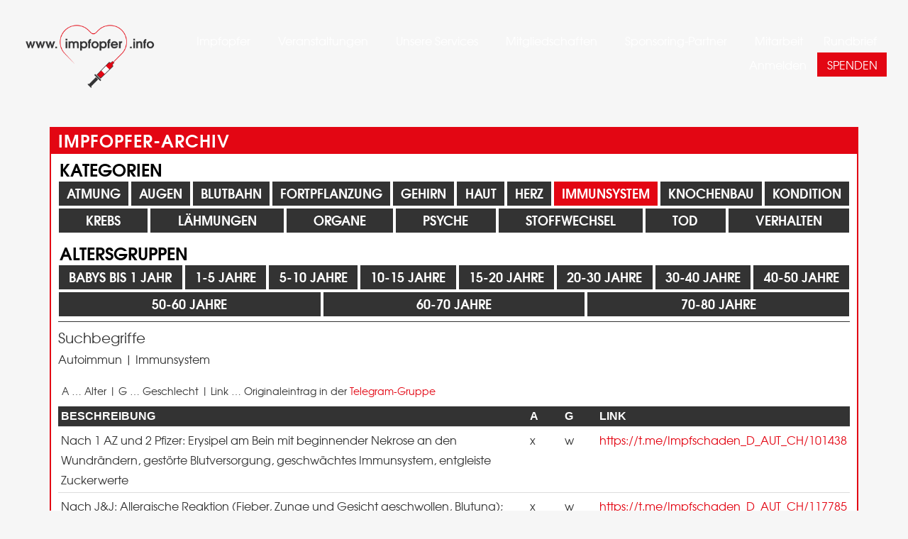

--- FILE ---
content_type: text/html; charset=UTF-8
request_url: https://www.impfopfer.info/archive/impfopfer-archiv/immunsystem/
body_size: 29579
content:
<!DOCTYPE html>
<html lang="de-AT">
<head>
	<meta charset="UTF-8">
	<meta name="viewport" content="width=device-width, initial-scale=1.0, viewport-fit=cover" />		<meta name='robots' content='index, follow, max-image-preview:large, max-snippet:-1, max-video-preview:-1' />
	<style>img:is([sizes="auto" i], [sizes^="auto," i]) { contain-intrinsic-size: 3000px 1500px }</style>
	
	<!-- This site is optimized with the Yoast SEO plugin v25.7 - https://yoast.com/wordpress/plugins/seo/ -->
	<title>Immunsystem Archive - impfopfer.info</title>
	<link rel="canonical" href="https://www.impfopfer.info/archive/impfopfer-archiv/immunsystem/" />
	<meta property="og:locale" content="de_DE" />
	<meta property="og:type" content="article" />
	<meta property="og:title" content="Immunsystem Archive - impfopfer.info" />
	<meta property="og:url" content="https://www.impfopfer.info/archive/impfopfer-archiv/immunsystem/" />
	<meta property="og:site_name" content="impfopfer.info" />
	<meta name="twitter:card" content="summary_large_image" />
	<meta name="twitter:site" content="@impfopfer_info" />
	<script type="application/ld+json" class="yoast-schema-graph">{"@context":"https://schema.org","@graph":[{"@type":"CollectionPage","@id":"https://www.impfopfer.info/archive/impfopfer-archiv/immunsystem/","url":"https://www.impfopfer.info/archive/impfopfer-archiv/immunsystem/","name":"Immunsystem Archive - impfopfer.info","isPartOf":{"@id":"https://www.impfopfer.info/#website"},"breadcrumb":{"@id":"https://www.impfopfer.info/archive/impfopfer-archiv/immunsystem/#breadcrumb"},"inLanguage":"de-AT"},{"@type":"BreadcrumbList","@id":"https://www.impfopfer.info/archive/impfopfer-archiv/immunsystem/#breadcrumb","itemListElement":[{"@type":"ListItem","position":1,"name":"Startseite","item":"https://www.impfopfer.info/"},{"@type":"ListItem","position":2,"name":"Impfopfer-Archiv","item":"https://www.impfopfer.info/archive/impfopfer-archiv/"},{"@type":"ListItem","position":3,"name":"Immunsystem"}]},{"@type":"WebSite","@id":"https://www.impfopfer.info/#website","url":"https://www.impfopfer.info/","name":"impfopfer.info","description":"Initiative für Impfopfer","publisher":{"@id":"https://www.impfopfer.info/#organization"},"potentialAction":[{"@type":"SearchAction","target":{"@type":"EntryPoint","urlTemplate":"https://www.impfopfer.info/?s={search_term_string}"},"query-input":{"@type":"PropertyValueSpecification","valueRequired":true,"valueName":"search_term_string"}}],"inLanguage":"de-AT"},{"@type":"Organization","@id":"https://www.impfopfer.info/#organization","name":"Verein für Impfopfer","url":"https://www.impfopfer.info/","logo":{"@type":"ImageObject","inLanguage":"de-AT","@id":"https://www.impfopfer.info/#/schema/logo/image/","url":"https://www.impfopfer.info/wp-content/uploads/sites/4/2023/05/Logo_impfopfer_info_ohne_claim.png","contentUrl":"https://www.impfopfer.info/wp-content/uploads/sites/4/2023/05/Logo_impfopfer_info_ohne_claim.png","width":1200,"height":600,"caption":"Verein für Impfopfer"},"image":{"@id":"https://www.impfopfer.info/#/schema/logo/image/"},"sameAs":["https://www.facebook.com/impfopfer.info","https://x.com/impfopfer_info","https://www.instagram.com/impfopfer.info/"]}]}</script>
	<!-- / Yoast SEO plugin. -->


<link rel="alternate" type="application/rss+xml" title="impfopfer.info &raquo; Feed" href="https://www.impfopfer.info/feed/" />
<link rel="alternate" type="application/rss+xml" title="impfopfer.info &raquo; Kommentar-Feed" href="https://www.impfopfer.info/comments/feed/" />
<link rel="alternate" type="application/rss+xml" title="impfopfer.info &raquo; Immunsystem Kategorie-Feed" href="https://www.impfopfer.info/archive/impfopfer-archiv/immunsystem/feed/" />
<script>
window._wpemojiSettings = {"baseUrl":"https:\/\/s.w.org\/images\/core\/emoji\/16.0.1\/72x72\/","ext":".png","svgUrl":"https:\/\/s.w.org\/images\/core\/emoji\/16.0.1\/svg\/","svgExt":".svg","source":{"concatemoji":"https:\/\/www.impfopfer.info\/wp-includes\/js\/wp-emoji-release.min.js?ver=6.8.2"}};
/*! This file is auto-generated */
!function(s,n){var o,i,e;function c(e){try{var t={supportTests:e,timestamp:(new Date).valueOf()};sessionStorage.setItem(o,JSON.stringify(t))}catch(e){}}function p(e,t,n){e.clearRect(0,0,e.canvas.width,e.canvas.height),e.fillText(t,0,0);var t=new Uint32Array(e.getImageData(0,0,e.canvas.width,e.canvas.height).data),a=(e.clearRect(0,0,e.canvas.width,e.canvas.height),e.fillText(n,0,0),new Uint32Array(e.getImageData(0,0,e.canvas.width,e.canvas.height).data));return t.every(function(e,t){return e===a[t]})}function u(e,t){e.clearRect(0,0,e.canvas.width,e.canvas.height),e.fillText(t,0,0);for(var n=e.getImageData(16,16,1,1),a=0;a<n.data.length;a++)if(0!==n.data[a])return!1;return!0}function f(e,t,n,a){switch(t){case"flag":return n(e,"\ud83c\udff3\ufe0f\u200d\u26a7\ufe0f","\ud83c\udff3\ufe0f\u200b\u26a7\ufe0f")?!1:!n(e,"\ud83c\udde8\ud83c\uddf6","\ud83c\udde8\u200b\ud83c\uddf6")&&!n(e,"\ud83c\udff4\udb40\udc67\udb40\udc62\udb40\udc65\udb40\udc6e\udb40\udc67\udb40\udc7f","\ud83c\udff4\u200b\udb40\udc67\u200b\udb40\udc62\u200b\udb40\udc65\u200b\udb40\udc6e\u200b\udb40\udc67\u200b\udb40\udc7f");case"emoji":return!a(e,"\ud83e\udedf")}return!1}function g(e,t,n,a){var r="undefined"!=typeof WorkerGlobalScope&&self instanceof WorkerGlobalScope?new OffscreenCanvas(300,150):s.createElement("canvas"),o=r.getContext("2d",{willReadFrequently:!0}),i=(o.textBaseline="top",o.font="600 32px Arial",{});return e.forEach(function(e){i[e]=t(o,e,n,a)}),i}function t(e){var t=s.createElement("script");t.src=e,t.defer=!0,s.head.appendChild(t)}"undefined"!=typeof Promise&&(o="wpEmojiSettingsSupports",i=["flag","emoji"],n.supports={everything:!0,everythingExceptFlag:!0},e=new Promise(function(e){s.addEventListener("DOMContentLoaded",e,{once:!0})}),new Promise(function(t){var n=function(){try{var e=JSON.parse(sessionStorage.getItem(o));if("object"==typeof e&&"number"==typeof e.timestamp&&(new Date).valueOf()<e.timestamp+604800&&"object"==typeof e.supportTests)return e.supportTests}catch(e){}return null}();if(!n){if("undefined"!=typeof Worker&&"undefined"!=typeof OffscreenCanvas&&"undefined"!=typeof URL&&URL.createObjectURL&&"undefined"!=typeof Blob)try{var e="postMessage("+g.toString()+"("+[JSON.stringify(i),f.toString(),p.toString(),u.toString()].join(",")+"));",a=new Blob([e],{type:"text/javascript"}),r=new Worker(URL.createObjectURL(a),{name:"wpTestEmojiSupports"});return void(r.onmessage=function(e){c(n=e.data),r.terminate(),t(n)})}catch(e){}c(n=g(i,f,p,u))}t(n)}).then(function(e){for(var t in e)n.supports[t]=e[t],n.supports.everything=n.supports.everything&&n.supports[t],"flag"!==t&&(n.supports.everythingExceptFlag=n.supports.everythingExceptFlag&&n.supports[t]);n.supports.everythingExceptFlag=n.supports.everythingExceptFlag&&!n.supports.flag,n.DOMReady=!1,n.readyCallback=function(){n.DOMReady=!0}}).then(function(){return e}).then(function(){var e;n.supports.everything||(n.readyCallback(),(e=n.source||{}).concatemoji?t(e.concatemoji):e.wpemoji&&e.twemoji&&(t(e.twemoji),t(e.wpemoji)))}))}((window,document),window._wpemojiSettings);
</script>
<link rel='stylesheet' id='wp-event-manager-frontend-css' href='https://www.impfopfer.info/wp-content/plugins/wp-event-manager/assets/css/frontend.min.css?ver=6.8.2' media='all' />
<link rel='stylesheet' id='wp-event-manager-jquery-ui-daterangepicker-css' href='https://www.impfopfer.info/wp-content/plugins/wp-event-manager/assets/js/jquery-ui-daterangepicker/jquery.comiseo.daterangepicker.css?ver=6.8.2' media='all' />
<link rel='stylesheet' id='wp-event-manager-jquery-ui-daterangepicker-style-css' href='https://www.impfopfer.info/wp-content/plugins/wp-event-manager/assets/js/jquery-ui-daterangepicker/styles.css?ver=6.8.2' media='all' />
<link rel='stylesheet' id='wp-event-manager-jquery-ui-css-css' href='https://www.impfopfer.info/wp-content/plugins/wp-event-manager/assets/js/jquery-ui/jquery-ui.css?ver=6.8.2' media='all' />
<link rel='stylesheet' id='wp-event-manager-grid-style-css' href='https://www.impfopfer.info/wp-content/plugins/wp-event-manager/assets/css/wpem-grid.min.css?ver=6.8.2' media='all' />
<link rel='stylesheet' id='wp-event-manager-font-style-css' href='https://www.impfopfer.info/wp-content/plugins/wp-event-manager/assets/fonts/style.css?ver=6.8.2' media='all' />
<link rel='stylesheet' id='premium-addons-css' href='https://www.impfopfer.info/wp-content/plugins/premium-addons-for-elementor/assets/frontend/min-css/premium-addons.min.css?ver=4.11.28' media='all' />
<style id='wp-emoji-styles-inline-css'>

	img.wp-smiley, img.emoji {
		display: inline !important;
		border: none !important;
		box-shadow: none !important;
		height: 1em !important;
		width: 1em !important;
		margin: 0 0.07em !important;
		vertical-align: -0.1em !important;
		background: none !important;
		padding: 0 !important;
	}
</style>
<link rel='stylesheet' id='wp-block-library-css' href='https://www.impfopfer.info/wp-includes/css/dist/block-library/style.min.css?ver=6.8.2' media='all' />
<style id='wp-block-library-theme-inline-css'>
.wp-block-audio :where(figcaption){color:#555;font-size:13px;text-align:center}.is-dark-theme .wp-block-audio :where(figcaption){color:#ffffffa6}.wp-block-audio{margin:0 0 1em}.wp-block-code{border:1px solid #ccc;border-radius:4px;font-family:Menlo,Consolas,monaco,monospace;padding:.8em 1em}.wp-block-embed :where(figcaption){color:#555;font-size:13px;text-align:center}.is-dark-theme .wp-block-embed :where(figcaption){color:#ffffffa6}.wp-block-embed{margin:0 0 1em}.blocks-gallery-caption{color:#555;font-size:13px;text-align:center}.is-dark-theme .blocks-gallery-caption{color:#ffffffa6}:root :where(.wp-block-image figcaption){color:#555;font-size:13px;text-align:center}.is-dark-theme :root :where(.wp-block-image figcaption){color:#ffffffa6}.wp-block-image{margin:0 0 1em}.wp-block-pullquote{border-bottom:4px solid;border-top:4px solid;color:currentColor;margin-bottom:1.75em}.wp-block-pullquote cite,.wp-block-pullquote footer,.wp-block-pullquote__citation{color:currentColor;font-size:.8125em;font-style:normal;text-transform:uppercase}.wp-block-quote{border-left:.25em solid;margin:0 0 1.75em;padding-left:1em}.wp-block-quote cite,.wp-block-quote footer{color:currentColor;font-size:.8125em;font-style:normal;position:relative}.wp-block-quote:where(.has-text-align-right){border-left:none;border-right:.25em solid;padding-left:0;padding-right:1em}.wp-block-quote:where(.has-text-align-center){border:none;padding-left:0}.wp-block-quote.is-large,.wp-block-quote.is-style-large,.wp-block-quote:where(.is-style-plain){border:none}.wp-block-search .wp-block-search__label{font-weight:700}.wp-block-search__button{border:1px solid #ccc;padding:.375em .625em}:where(.wp-block-group.has-background){padding:1.25em 2.375em}.wp-block-separator.has-css-opacity{opacity:.4}.wp-block-separator{border:none;border-bottom:2px solid;margin-left:auto;margin-right:auto}.wp-block-separator.has-alpha-channel-opacity{opacity:1}.wp-block-separator:not(.is-style-wide):not(.is-style-dots){width:100px}.wp-block-separator.has-background:not(.is-style-dots){border-bottom:none;height:1px}.wp-block-separator.has-background:not(.is-style-wide):not(.is-style-dots){height:2px}.wp-block-table{margin:0 0 1em}.wp-block-table td,.wp-block-table th{word-break:normal}.wp-block-table :where(figcaption){color:#555;font-size:13px;text-align:center}.is-dark-theme .wp-block-table :where(figcaption){color:#ffffffa6}.wp-block-video :where(figcaption){color:#555;font-size:13px;text-align:center}.is-dark-theme .wp-block-video :where(figcaption){color:#ffffffa6}.wp-block-video{margin:0 0 1em}:root :where(.wp-block-template-part.has-background){margin-bottom:0;margin-top:0;padding:1.25em 2.375em}
</style>
<style id='classic-theme-styles-inline-css'>
/*! This file is auto-generated */
.wp-block-button__link{color:#fff;background-color:#32373c;border-radius:9999px;box-shadow:none;text-decoration:none;padding:calc(.667em + 2px) calc(1.333em + 2px);font-size:1.125em}.wp-block-file__button{background:#32373c;color:#fff;text-decoration:none}
</style>
<link rel='stylesheet' id='btn-button-style-css' href='https://www.impfopfer.info/wp-content/plugins/button-block/build/view.css?ver=1.2.2' media='all' />
<link rel='stylesheet' id='fontAwesome-css' href='https://www.impfopfer.info/wp-content/plugins/button-block/public/css/font-awesome.min.css?ver=6.4.2' media='all' />
<link rel='stylesheet' id='aos-css' href='https://www.impfopfer.info/wp-content/plugins/button-block/public/css/aos.css?ver=3.0.0' media='all' />
<link rel='stylesheet' id='twenty-twenty-one-custom-color-overrides-css' href='https://www.impfopfer.info/wp-content/themes/twentytwentyone/assets/css/custom-color-overrides.css?ver=1.0' media='all' />
<style id='global-styles-inline-css'>
:root{--wp--preset--aspect-ratio--square: 1;--wp--preset--aspect-ratio--4-3: 4/3;--wp--preset--aspect-ratio--3-4: 3/4;--wp--preset--aspect-ratio--3-2: 3/2;--wp--preset--aspect-ratio--2-3: 2/3;--wp--preset--aspect-ratio--16-9: 16/9;--wp--preset--aspect-ratio--9-16: 9/16;--wp--preset--color--black: #000000;--wp--preset--color--cyan-bluish-gray: #abb8c3;--wp--preset--color--white: #FFFFFF;--wp--preset--color--pale-pink: #f78da7;--wp--preset--color--vivid-red: #cf2e2e;--wp--preset--color--luminous-vivid-orange: #ff6900;--wp--preset--color--luminous-vivid-amber: #fcb900;--wp--preset--color--light-green-cyan: #7bdcb5;--wp--preset--color--vivid-green-cyan: #00d084;--wp--preset--color--pale-cyan-blue: #8ed1fc;--wp--preset--color--vivid-cyan-blue: #0693e3;--wp--preset--color--vivid-purple: #9b51e0;--wp--preset--color--dark-gray: #28303D;--wp--preset--color--gray: #39414D;--wp--preset--color--green: #D1E4DD;--wp--preset--color--blue: #D1DFE4;--wp--preset--color--purple: #D1D1E4;--wp--preset--color--red: #E4D1D1;--wp--preset--color--orange: #E4DAD1;--wp--preset--color--yellow: #EEEADD;--wp--preset--gradient--vivid-cyan-blue-to-vivid-purple: linear-gradient(135deg,rgba(6,147,227,1) 0%,rgb(155,81,224) 100%);--wp--preset--gradient--light-green-cyan-to-vivid-green-cyan: linear-gradient(135deg,rgb(122,220,180) 0%,rgb(0,208,130) 100%);--wp--preset--gradient--luminous-vivid-amber-to-luminous-vivid-orange: linear-gradient(135deg,rgba(252,185,0,1) 0%,rgba(255,105,0,1) 100%);--wp--preset--gradient--luminous-vivid-orange-to-vivid-red: linear-gradient(135deg,rgba(255,105,0,1) 0%,rgb(207,46,46) 100%);--wp--preset--gradient--very-light-gray-to-cyan-bluish-gray: linear-gradient(135deg,rgb(238,238,238) 0%,rgb(169,184,195) 100%);--wp--preset--gradient--cool-to-warm-spectrum: linear-gradient(135deg,rgb(74,234,220) 0%,rgb(151,120,209) 20%,rgb(207,42,186) 40%,rgb(238,44,130) 60%,rgb(251,105,98) 80%,rgb(254,248,76) 100%);--wp--preset--gradient--blush-light-purple: linear-gradient(135deg,rgb(255,206,236) 0%,rgb(152,150,240) 100%);--wp--preset--gradient--blush-bordeaux: linear-gradient(135deg,rgb(254,205,165) 0%,rgb(254,45,45) 50%,rgb(107,0,62) 100%);--wp--preset--gradient--luminous-dusk: linear-gradient(135deg,rgb(255,203,112) 0%,rgb(199,81,192) 50%,rgb(65,88,208) 100%);--wp--preset--gradient--pale-ocean: linear-gradient(135deg,rgb(255,245,203) 0%,rgb(182,227,212) 50%,rgb(51,167,181) 100%);--wp--preset--gradient--electric-grass: linear-gradient(135deg,rgb(202,248,128) 0%,rgb(113,206,126) 100%);--wp--preset--gradient--midnight: linear-gradient(135deg,rgb(2,3,129) 0%,rgb(40,116,252) 100%);--wp--preset--gradient--purple-to-yellow: linear-gradient(160deg, #D1D1E4 0%, #EEEADD 100%);--wp--preset--gradient--yellow-to-purple: linear-gradient(160deg, #EEEADD 0%, #D1D1E4 100%);--wp--preset--gradient--green-to-yellow: linear-gradient(160deg, #D1E4DD 0%, #EEEADD 100%);--wp--preset--gradient--yellow-to-green: linear-gradient(160deg, #EEEADD 0%, #D1E4DD 100%);--wp--preset--gradient--red-to-yellow: linear-gradient(160deg, #E4D1D1 0%, #EEEADD 100%);--wp--preset--gradient--yellow-to-red: linear-gradient(160deg, #EEEADD 0%, #E4D1D1 100%);--wp--preset--gradient--purple-to-red: linear-gradient(160deg, #D1D1E4 0%, #E4D1D1 100%);--wp--preset--gradient--red-to-purple: linear-gradient(160deg, #E4D1D1 0%, #D1D1E4 100%);--wp--preset--font-size--small: 18px;--wp--preset--font-size--medium: 20px;--wp--preset--font-size--large: 24px;--wp--preset--font-size--x-large: 42px;--wp--preset--font-size--extra-small: 16px;--wp--preset--font-size--normal: 20px;--wp--preset--font-size--extra-large: 40px;--wp--preset--font-size--huge: 96px;--wp--preset--font-size--gigantic: 144px;--wp--preset--spacing--20: 0.44rem;--wp--preset--spacing--30: 0.67rem;--wp--preset--spacing--40: 1rem;--wp--preset--spacing--50: 1.5rem;--wp--preset--spacing--60: 2.25rem;--wp--preset--spacing--70: 3.38rem;--wp--preset--spacing--80: 5.06rem;--wp--preset--shadow--natural: 6px 6px 9px rgba(0, 0, 0, 0.2);--wp--preset--shadow--deep: 12px 12px 50px rgba(0, 0, 0, 0.4);--wp--preset--shadow--sharp: 6px 6px 0px rgba(0, 0, 0, 0.2);--wp--preset--shadow--outlined: 6px 6px 0px -3px rgba(255, 255, 255, 1), 6px 6px rgba(0, 0, 0, 1);--wp--preset--shadow--crisp: 6px 6px 0px rgba(0, 0, 0, 1);}:where(.is-layout-flex){gap: 0.5em;}:where(.is-layout-grid){gap: 0.5em;}body .is-layout-flex{display: flex;}.is-layout-flex{flex-wrap: wrap;align-items: center;}.is-layout-flex > :is(*, div){margin: 0;}body .is-layout-grid{display: grid;}.is-layout-grid > :is(*, div){margin: 0;}:where(.wp-block-columns.is-layout-flex){gap: 2em;}:where(.wp-block-columns.is-layout-grid){gap: 2em;}:where(.wp-block-post-template.is-layout-flex){gap: 1.25em;}:where(.wp-block-post-template.is-layout-grid){gap: 1.25em;}.has-black-color{color: var(--wp--preset--color--black) !important;}.has-cyan-bluish-gray-color{color: var(--wp--preset--color--cyan-bluish-gray) !important;}.has-white-color{color: var(--wp--preset--color--white) !important;}.has-pale-pink-color{color: var(--wp--preset--color--pale-pink) !important;}.has-vivid-red-color{color: var(--wp--preset--color--vivid-red) !important;}.has-luminous-vivid-orange-color{color: var(--wp--preset--color--luminous-vivid-orange) !important;}.has-luminous-vivid-amber-color{color: var(--wp--preset--color--luminous-vivid-amber) !important;}.has-light-green-cyan-color{color: var(--wp--preset--color--light-green-cyan) !important;}.has-vivid-green-cyan-color{color: var(--wp--preset--color--vivid-green-cyan) !important;}.has-pale-cyan-blue-color{color: var(--wp--preset--color--pale-cyan-blue) !important;}.has-vivid-cyan-blue-color{color: var(--wp--preset--color--vivid-cyan-blue) !important;}.has-vivid-purple-color{color: var(--wp--preset--color--vivid-purple) !important;}.has-black-background-color{background-color: var(--wp--preset--color--black) !important;}.has-cyan-bluish-gray-background-color{background-color: var(--wp--preset--color--cyan-bluish-gray) !important;}.has-white-background-color{background-color: var(--wp--preset--color--white) !important;}.has-pale-pink-background-color{background-color: var(--wp--preset--color--pale-pink) !important;}.has-vivid-red-background-color{background-color: var(--wp--preset--color--vivid-red) !important;}.has-luminous-vivid-orange-background-color{background-color: var(--wp--preset--color--luminous-vivid-orange) !important;}.has-luminous-vivid-amber-background-color{background-color: var(--wp--preset--color--luminous-vivid-amber) !important;}.has-light-green-cyan-background-color{background-color: var(--wp--preset--color--light-green-cyan) !important;}.has-vivid-green-cyan-background-color{background-color: var(--wp--preset--color--vivid-green-cyan) !important;}.has-pale-cyan-blue-background-color{background-color: var(--wp--preset--color--pale-cyan-blue) !important;}.has-vivid-cyan-blue-background-color{background-color: var(--wp--preset--color--vivid-cyan-blue) !important;}.has-vivid-purple-background-color{background-color: var(--wp--preset--color--vivid-purple) !important;}.has-black-border-color{border-color: var(--wp--preset--color--black) !important;}.has-cyan-bluish-gray-border-color{border-color: var(--wp--preset--color--cyan-bluish-gray) !important;}.has-white-border-color{border-color: var(--wp--preset--color--white) !important;}.has-pale-pink-border-color{border-color: var(--wp--preset--color--pale-pink) !important;}.has-vivid-red-border-color{border-color: var(--wp--preset--color--vivid-red) !important;}.has-luminous-vivid-orange-border-color{border-color: var(--wp--preset--color--luminous-vivid-orange) !important;}.has-luminous-vivid-amber-border-color{border-color: var(--wp--preset--color--luminous-vivid-amber) !important;}.has-light-green-cyan-border-color{border-color: var(--wp--preset--color--light-green-cyan) !important;}.has-vivid-green-cyan-border-color{border-color: var(--wp--preset--color--vivid-green-cyan) !important;}.has-pale-cyan-blue-border-color{border-color: var(--wp--preset--color--pale-cyan-blue) !important;}.has-vivid-cyan-blue-border-color{border-color: var(--wp--preset--color--vivid-cyan-blue) !important;}.has-vivid-purple-border-color{border-color: var(--wp--preset--color--vivid-purple) !important;}.has-vivid-cyan-blue-to-vivid-purple-gradient-background{background: var(--wp--preset--gradient--vivid-cyan-blue-to-vivid-purple) !important;}.has-light-green-cyan-to-vivid-green-cyan-gradient-background{background: var(--wp--preset--gradient--light-green-cyan-to-vivid-green-cyan) !important;}.has-luminous-vivid-amber-to-luminous-vivid-orange-gradient-background{background: var(--wp--preset--gradient--luminous-vivid-amber-to-luminous-vivid-orange) !important;}.has-luminous-vivid-orange-to-vivid-red-gradient-background{background: var(--wp--preset--gradient--luminous-vivid-orange-to-vivid-red) !important;}.has-very-light-gray-to-cyan-bluish-gray-gradient-background{background: var(--wp--preset--gradient--very-light-gray-to-cyan-bluish-gray) !important;}.has-cool-to-warm-spectrum-gradient-background{background: var(--wp--preset--gradient--cool-to-warm-spectrum) !important;}.has-blush-light-purple-gradient-background{background: var(--wp--preset--gradient--blush-light-purple) !important;}.has-blush-bordeaux-gradient-background{background: var(--wp--preset--gradient--blush-bordeaux) !important;}.has-luminous-dusk-gradient-background{background: var(--wp--preset--gradient--luminous-dusk) !important;}.has-pale-ocean-gradient-background{background: var(--wp--preset--gradient--pale-ocean) !important;}.has-electric-grass-gradient-background{background: var(--wp--preset--gradient--electric-grass) !important;}.has-midnight-gradient-background{background: var(--wp--preset--gradient--midnight) !important;}.has-small-font-size{font-size: var(--wp--preset--font-size--small) !important;}.has-medium-font-size{font-size: var(--wp--preset--font-size--medium) !important;}.has-large-font-size{font-size: var(--wp--preset--font-size--large) !important;}.has-x-large-font-size{font-size: var(--wp--preset--font-size--x-large) !important;}
:where(.wp-block-post-template.is-layout-flex){gap: 1.25em;}:where(.wp-block-post-template.is-layout-grid){gap: 1.25em;}
:where(.wp-block-columns.is-layout-flex){gap: 2em;}:where(.wp-block-columns.is-layout-grid){gap: 2em;}
:root :where(.wp-block-pullquote){font-size: 1.5em;line-height: 1.6;}
</style>
<link rel='stylesheet' id='af-fontawesome-css' href='https://www.impfopfer.info/wp-content/plugins/asgaros-forum/libs/fontawesome/css/all.min.css?ver=3.1.0' media='all' />
<link rel='stylesheet' id='af-fontawesome-compat-v4-css' href='https://www.impfopfer.info/wp-content/plugins/asgaros-forum/libs/fontawesome/css/v4-shims.min.css?ver=3.1.0' media='all' />
<link rel='stylesheet' id='af-widgets-css' href='https://www.impfopfer.info/wp-content/plugins/asgaros-forum/skin/widgets.css?ver=3.1.0' media='all' />
<link rel='stylesheet' id='simply-gallery-block-frontend-css' href='https://www.impfopfer.info/wp-content/plugins/simply-gallery-block/blocks/pgc_sgb.min.style.css?ver=3.2.7' media='all' />
<link rel='stylesheet' id='wp-event-manager-jquery-timepicker-css-css' href='https://www.impfopfer.info/wp-content/plugins/wp-event-manager/assets/js/jquery-timepicker/jquery.timepicker.min.css?ver=6.8.2' media='all' />
<link rel='stylesheet' id='cmplz-general-css' href='https://www.impfopfer.info/wp-content/plugins/complianz-gdpr-premium/assets/css/cookieblocker.min.css?ver=1754660264' media='all' />
<link rel='stylesheet' id='twenty-twenty-one-style-css' href='https://www.impfopfer.info/wp-content/themes/twentytwentyone/style.css?ver=1.0' media='all' />
<link rel='stylesheet' id='child-style-css' href='https://www.impfopfer.info/wp-content/themes/twentytwentyone-child/style.css?ver=1.0' media='all' />
<link rel='stylesheet' id='twenty-twenty-one-print-style-css' href='https://www.impfopfer.info/wp-content/themes/twentytwentyone/assets/css/print.css?ver=1.0' media='print' />
<link rel='stylesheet' id='wp-members-css' href='https://www.impfopfer.info/wp-content/plugins/wp-members/assets/css/forms/generic-no-float.min.css?ver=3.5.4.2' media='all' />
<link rel='stylesheet' id='elementor-frontend-css' href='https://www.impfopfer.info/wp-content/plugins/elementor/assets/css/frontend.min.css?ver=3.32.2' media='all' />
<link rel='stylesheet' id='widget-image-css' href='https://www.impfopfer.info/wp-content/plugins/elementor/assets/css/widget-image.min.css?ver=3.32.2' media='all' />
<link rel='stylesheet' id='e-sticky-css' href='https://www.impfopfer.info/wp-content/plugins/elementor-pro/assets/css/modules/sticky.min.css?ver=3.31.2' media='all' />
<link rel='stylesheet' id='widget-nav-menu-css' href='https://www.impfopfer.info/wp-content/plugins/elementor-pro/assets/css/widget-nav-menu.min.css?ver=3.31.2' media='all' />
<link rel='stylesheet' id='widget-social-icons-css' href='https://www.impfopfer.info/wp-content/plugins/elementor/assets/css/widget-social-icons.min.css?ver=3.32.2' media='all' />
<link rel='stylesheet' id='e-apple-webkit-css' href='https://www.impfopfer.info/wp-content/plugins/elementor/assets/css/conditionals/apple-webkit.min.css?ver=3.32.2' media='all' />
<link rel='stylesheet' id='widget-heading-css' href='https://www.impfopfer.info/wp-content/plugins/elementor/assets/css/widget-heading.min.css?ver=3.32.2' media='all' />
<link rel='stylesheet' id='widget-divider-css' href='https://www.impfopfer.info/wp-content/plugins/elementor/assets/css/widget-divider.min.css?ver=3.32.2' media='all' />
<link rel='stylesheet' id='elementor-icons-css' href='https://www.impfopfer.info/wp-content/plugins/elementor/assets/lib/eicons/css/elementor-icons.min.css?ver=5.44.0' media='all' />
<link rel='stylesheet' id='elementor-post-3-css' href='https://www.impfopfer.info/wp-content/uploads/sites/4/elementor/css/post-3.css?ver=1758545542' media='all' />
<link rel='stylesheet' id='font-awesome-5-all-css' href='https://www.impfopfer.info/wp-content/plugins/elementor/assets/lib/font-awesome/css/all.min.css?ver=4.11.28' media='all' />
<link rel='stylesheet' id='font-awesome-4-shim-css' href='https://www.impfopfer.info/wp-content/plugins/elementor/assets/lib/font-awesome/css/v4-shims.min.css?ver=3.32.2' media='all' />
<link rel='stylesheet' id='elementor-post-80-css' href='https://www.impfopfer.info/wp-content/uploads/sites/4/elementor/css/post-80.css?ver=1758545542' media='all' />
<link rel='stylesheet' id='elementor-post-163-css' href='https://www.impfopfer.info/wp-content/uploads/sites/4/elementor/css/post-163.css?ver=1758545542' media='all' />
<link rel='stylesheet' id='elementor-post-2485-css' href='https://www.impfopfer.info/wp-content/uploads/sites/4/elementor/css/post-2485.css?ver=1758613625' media='all' />
<link rel='stylesheet' id='tablepress-default-css' href='https://www.impfopfer.info/wp-content/plugins/tablepress-premium/css/build/default.css?ver=2.1.4' media='all' />
<link rel='stylesheet' id='tablepress-datatables-buttons-css' href='https://www.impfopfer.info/wp-content/plugins/tablepress-premium/modules/css/build/datatables.buttons.css?ver=2.1.4' media='all' />
<link rel='stylesheet' id='tablepress-responsive-tables-css' href='https://www.impfopfer.info/wp-content/plugins/tablepress-premium/modules/css/build/responsive-tables.css?ver=2.1.4' media='all' />
<link rel='stylesheet' id='tablepress-datatables-columnfilterwidgets-css' href='https://www.impfopfer.info/wp-content/plugins/tablepress-premium/modules/css/build/datatables.columnfilterwidgets.css?ver=2.1.4' media='all' />
<link rel='stylesheet' id='elementor-icons-shared-0-css' href='https://www.impfopfer.info/wp-content/plugins/elementor/assets/lib/font-awesome/css/fontawesome.min.css?ver=5.15.3' media='all' />
<link rel='stylesheet' id='elementor-icons-fa-solid-css' href='https://www.impfopfer.info/wp-content/plugins/elementor/assets/lib/font-awesome/css/solid.min.css?ver=5.15.3' media='all' />
<link rel='stylesheet' id='elementor-icons-fa-brands-css' href='https://www.impfopfer.info/wp-content/plugins/elementor/assets/lib/font-awesome/css/brands.min.css?ver=5.15.3' media='all' />
<script src="https://www.impfopfer.info/wp-includes/js/jquery/jquery.min.js?ver=3.7.1" id="jquery-core-js"></script>
<script src="https://www.impfopfer.info/wp-includes/js/jquery/jquery-migrate.min.js?ver=3.4.1" id="jquery-migrate-js"></script>
<script src="https://www.impfopfer.info/wp-content/plugins/elementor/assets/lib/font-awesome/js/v4-shims.min.js?ver=3.32.2" id="font-awesome-4-shim-js"></script>
<link rel="https://api.w.org/" href="https://www.impfopfer.info/wp-json/" /><link rel="alternate" title="JSON" type="application/json" href="https://www.impfopfer.info/wp-json/wp/v2/categories/30" /><link rel="EditURI" type="application/rsd+xml" title="RSD" href="https://www.impfopfer.info/xmlrpc.php?rsd" />
<meta name="generator" content="WordPress 6.8.2" />
<noscript><style>.simply-gallery-amp{ display: block !important; }</style></noscript><noscript><style>.sgb-preloader{ display: none !important; }</style></noscript>			<style>.cmplz-hidden {
					display: none !important;
				}</style>			<style>
				.e-con.e-parent:nth-of-type(n+4):not(.e-lazyloaded):not(.e-no-lazyload),
				.e-con.e-parent:nth-of-type(n+4):not(.e-lazyloaded):not(.e-no-lazyload) * {
					background-image: none !important;
				}
				@media screen and (max-height: 1024px) {
					.e-con.e-parent:nth-of-type(n+3):not(.e-lazyloaded):not(.e-no-lazyload),
					.e-con.e-parent:nth-of-type(n+3):not(.e-lazyloaded):not(.e-no-lazyload) * {
						background-image: none !important;
					}
				}
				@media screen and (max-height: 640px) {
					.e-con.e-parent:nth-of-type(n+2):not(.e-lazyloaded):not(.e-no-lazyload),
					.e-con.e-parent:nth-of-type(n+2):not(.e-lazyloaded):not(.e-no-lazyload) * {
						background-image: none !important;
					}
				}
			</style>
			<link rel="icon" href="https://www.impfopfer.info/wp-content/uploads/sites/4/2023/06/Logo_impfopfer_fav-150x150.png" sizes="32x32" />
<link rel="icon" href="https://www.impfopfer.info/wp-content/uploads/sites/4/2023/06/Logo_impfopfer_fav-300x300.png" sizes="192x192" />
<link rel="apple-touch-icon" href="https://www.impfopfer.info/wp-content/uploads/sites/4/2023/06/Logo_impfopfer_fav-300x300.png" />
<meta name="msapplication-TileImage" content="https://www.impfopfer.info/wp-content/uploads/sites/4/2023/06/Logo_impfopfer_fav-300x300.png" />
		<style id="wp-custom-css">
			/*Bulletpoints*/
ul{
	font-family: TeXGyreAdventor Regular, sans-serif;
	list-style-type: square;
	line-height:1.8em;
}
ol{
	font-family: TeXGyreAdventor Regular, sans-serif;
	line-height:1.8em;
}
.sub-menu-toggle{
    display: none;
}
/*Tablepress*/
.tablepress-id-3 .row-1 .column-1,
.tablepress-id-3 .row-1 .column-2,
.tablepress-id-3 .row-1 .column-3,
.tablepress-id-3 .row-1 .column-4{
	text-transform:uppercase; background: #333;
    color:#fff;
	padding: 0 4px 0 4px;
}
.dataTables_info, #tablepress-3_paginate{
	position: relative;
	top:20px;
	font-family: TeXGyreAdventor Bold, sans-serif;
}
.tablepress-id-3 .column-1{
	padding: 4px;
	width: 70%;
}
.tablepress-id-3 .column-2{
	padding: 4px;
	width: 5%;
}
.tablepress-id-3 .column-3{
	padding: 4px;
	width: 5%;
}
.tablepress-id-3 .column-4{
	padding: 4px;
	width: 20%;
}
/*NAV*/
.elementor-nav-menu--dropdown a{
height: 40px;
}		</style>
		</head>
<body data-cmplz=1 class="archive category category-immunsystem category-30 wp-custom-logo wp-embed-responsive wp-theme-twentytwentyone wp-child-theme-twentytwentyone-child is-light-theme no-js hfeed twenty-twenty-one-child-theme elementor-page-2485 elementor-default elementor-template-full-width elementor-kit-3">
		<header data-elementor-type="header" data-elementor-id="80" class="elementor elementor-80 elementor-location-header" data-elementor-post-type="elementor_library">
			<div class="elementor-element elementor-element-55dcafb elementor-hidden-tablet elementor-hidden-mobile e-con-full e-flex e-con e-parent" data-id="55dcafb" data-element_type="container" data-settings="{&quot;sticky&quot;:&quot;top&quot;,&quot;background_background&quot;:&quot;classic&quot;,&quot;sticky_on&quot;:[&quot;desktop&quot;,&quot;tablet&quot;,&quot;mobile&quot;],&quot;sticky_offset&quot;:0,&quot;sticky_effects_offset&quot;:0,&quot;sticky_anchor_link_offset&quot;:0}">
		<div class="elementor-element elementor-element-fe2d66a e-con-full e-flex e-con e-child" data-id="fe2d66a" data-element_type="container">
				<div class="elementor-element elementor-element-ddeae9d elementor-widget__width-inherit elementor-widget elementor-widget-theme-site-logo elementor-widget-image" data-id="ddeae9d" data-element_type="widget" data-widget_type="theme-site-logo.default">
				<div class="elementor-widget-container">
											<a href="https://www.impfopfer.info">
			<img fetchpriority="high" width="1200" height="600" src="https://www.impfopfer.info/wp-content/uploads/sites/4/2023/05/Logo_impfopfer_info_ohne_claim.png" class="attachment-full size-full wp-image-450" alt="" srcset="https://www.impfopfer.info/wp-content/uploads/sites/4/2023/05/Logo_impfopfer_info_ohne_claim.png 1200w, https://www.impfopfer.info/wp-content/uploads/sites/4/2023/05/Logo_impfopfer_info_ohne_claim-300x150.png 300w, https://www.impfopfer.info/wp-content/uploads/sites/4/2023/05/Logo_impfopfer_info_ohne_claim-1024x512.png 1024w, https://www.impfopfer.info/wp-content/uploads/sites/4/2023/05/Logo_impfopfer_info_ohne_claim-768x384.png 768w" sizes="(max-width: 1200px) 100vw, 1200px" style="width:100%;height:50%;max-width:1200px" />				</a>
											</div>
				</div>
				</div>
		<div class="elementor-element elementor-element-f438965 e-flex e-con-boxed e-con e-child" data-id="f438965" data-element_type="container">
					<div class="e-con-inner">
				<div class="elementor-element elementor-element-a14367b elementor-widget__width-inherit elementor-nav-menu__align-end elementor-nav-menu--dropdown-none elementor-widget elementor-widget-nav-menu" data-id="a14367b" data-element_type="widget" data-settings="{&quot;sticky&quot;:&quot;top&quot;,&quot;submenu_icon&quot;:{&quot;value&quot;:&quot;&lt;i class=\&quot;\&quot;&gt;&lt;\/i&gt;&quot;,&quot;library&quot;:&quot;&quot;},&quot;layout&quot;:&quot;horizontal&quot;,&quot;sticky_on&quot;:[&quot;desktop&quot;,&quot;tablet&quot;,&quot;mobile&quot;],&quot;sticky_offset&quot;:0,&quot;sticky_effects_offset&quot;:0,&quot;sticky_anchor_link_offset&quot;:0}" data-widget_type="nav-menu.default">
				<div class="elementor-widget-container">
								<nav aria-label="Menu" class="elementor-nav-menu--main elementor-nav-menu__container elementor-nav-menu--layout-horizontal e--pointer-background e--animation-fade">
				<ul id="menu-1-a14367b" class="elementor-nav-menu"><li class="menu-item menu-item-type-custom menu-item-object-custom menu-item-has-children menu-item-15807"><a href="#" class="elementor-item elementor-item-anchor">Impfopfer</a>
<ul class="sub-menu elementor-nav-menu--dropdown">
	<li class="menu-item menu-item-type-post_type menu-item-object-page menu-item-15915"><a href="https://www.impfopfer.info/registrierung-impfopfer/" class="elementor-sub-item">Registrierung als Impfopfer</a></li>
	<li class="menu-item menu-item-type-post_type menu-item-object-page menu-item-3001"><a href="https://www.impfopfer.info/impfopfer-archiv/" class="elementor-sub-item">Impfopfer-Archiv</a></li>
	<li class="menu-item menu-item-type-post_type menu-item-object-page menu-item-14877"><a href="https://www.impfopfer.info/impfopfer-berichten/" class="elementor-sub-item">Impfopfer berichten</a></li>
	<li class="menu-item menu-item-type-post_type menu-item-object-page menu-item-16506"><a href="https://www.impfopfer.info/experten-informieren/" class="elementor-sub-item">Experten informieren</a></li>
	<li class="menu-item menu-item-type-post_type menu-item-object-page menu-item-14730"><a href="https://www.impfopfer.info/impfschaden-melden/" class="elementor-sub-item">Impfschaden melden</a></li>
	<li class="menu-item menu-item-type-post_type menu-item-object-page menu-item-16912"><a href="https://www.impfopfer.info/impfopfer-umfrage/" class="elementor-sub-item">Impfopfer-Umfrage</a></li>
</ul>
</li>
<li class="menu-item menu-item-type-post_type menu-item-object-page menu-item-has-children menu-item-12889"><a href="https://www.impfopfer.info/veranstaltungen/" class="elementor-item">Veranstaltungen</a>
<ul class="sub-menu elementor-nav-menu--dropdown">
	<li class="menu-item menu-item-type-post_type menu-item-object-page menu-item-16356"><a href="https://www.impfopfer.info/widerstandskonferenz/" class="elementor-sub-item">Widerstandskonferenz</a></li>
	<li class="menu-item menu-item-type-post_type menu-item-object-page menu-item-16357"><a href="https://www.impfopfer.info/resistance-conference/" class="elementor-sub-item">Resistance Conference</a></li>
	<li class="menu-item menu-item-type-custom menu-item-object-custom menu-item-13841"><a href="https://www.impfopfer.info/veranstaltungen/veranstaltungen-planung/" class="elementor-sub-item">Aktuelle Veranstaltungen</a></li>
	<li class="menu-item menu-item-type-custom menu-item-object-custom menu-item-13842"><a href="https://www.impfopfer.info/veranstaltungen/veranstaltungen-rueckschau/" class="elementor-sub-item">Rückschau</a></li>
	<li class="menu-item menu-item-type-post_type menu-item-object-page menu-item-2933"><a href="https://www.impfopfer.info/impfopfer-galerie/" class="elementor-sub-item">Impfopfer-Galerie</a></li>
</ul>
</li>
<li class="menu-item menu-item-type-post_type menu-item-object-page menu-item-has-children menu-item-13843"><a href="https://www.impfopfer.info/unsere-leistungen/" class="elementor-item">Unsere Services</a>
<ul class="sub-menu elementor-nav-menu--dropdown">
	<li class="menu-item menu-item-type-post_type menu-item-object-page menu-item-15160"><a href="https://www.impfopfer.info/aerzte-vermittlung/" class="elementor-sub-item">Ärzte-Vermittlung</a></li>
	<li class="menu-item menu-item-type-post_type menu-item-object-page menu-item-7325"><a href="https://www.impfopfer.info/online-sprechstunde/" class="elementor-sub-item">Online-Sprechstunde</a></li>
	<li class="menu-item menu-item-type-post_type menu-item-object-page menu-item-16317"><a href="https://www.impfopfer.info/impfopfer-hotline/" class="elementor-sub-item">Impfopfer-Hotline</a></li>
	<li class="menu-item menu-item-type-post_type menu-item-object-page menu-item-17148"><a href="https://www.impfopfer.info/whatsapp-selbsthilfegruppe-fuer-impfgeschaedigte/" class="elementor-sub-item">WhatsApp-Selbsthilfegruppe für Impfgeschädigte</a></li>
</ul>
</li>
<li class="menu-item menu-item-type-custom menu-item-object-custom menu-item-has-children menu-item-12965"><a href="#" class="elementor-item elementor-item-anchor">Mitgliedschaften</a>
<ul class="sub-menu elementor-nav-menu--dropdown">
	<li class="menu-item menu-item-type-post_type menu-item-object-page menu-item-15108"><a href="https://www.impfopfer.info/registrierung-impfopfer/" class="elementor-sub-item">Registrierung als Impfopfer</a></li>
	<li class="menu-item menu-item-type-post_type menu-item-object-page menu-item-12968"><a href="https://www.impfopfer.info/registrierung-arzt/" class="elementor-sub-item">Registrierung als Arzt</a></li>
	<li class="menu-item menu-item-type-post_type menu-item-object-page menu-item-12966"><a href="https://www.impfopfer.info/registrierung-therapeut/" class="elementor-sub-item">Registrierung als Therapeut</a></li>
	<li class="nmr-logged-out menu-item menu-item-type-post_type menu-item-object-page menu-item-2935"><a href="https://www.impfopfer.info/login/" class="elementor-sub-item">Anmelden</a></li>
</ul>
</li>
<li class="menu-item menu-item-type-post_type menu-item-object-page menu-item-has-children menu-item-15911"><a href="https://www.impfopfer.info/partner-werden/" class="elementor-item">Sponsoring-Partner</a>
<ul class="sub-menu elementor-nav-menu--dropdown">
	<li class="menu-item menu-item-type-post_type menu-item-object-page menu-item-15909"><a href="https://www.impfopfer.info/unsere-pakete/" class="elementor-sub-item">Unsere Pakete</a></li>
	<li class="menu-item menu-item-type-post_type menu-item-object-page menu-item-15910"><a href="https://www.impfopfer.info/unsere-partner/" class="elementor-sub-item">Unsere Partner</a></li>
</ul>
</li>
<li class="menu-item menu-item-type-post_type menu-item-object-page menu-item-16787"><a href="https://www.impfopfer.info/mitarbeit/" class="elementor-item">Mitarbeit</a></li>
<li class="menu-item menu-item-type-post_type menu-item-object-page menu-item-11545"><a href="https://www.impfopfer.info/rundbrief/" class="elementor-item">Rundbrief</a></li>
<li class="menu-item menu-item-type-post_type menu-item-object-page menu-item-17057"><a href="https://www.impfopfer.info/login/" class="elementor-item">Anmelden</a></li>
<li class="spenden-button menu-item menu-item-type-custom menu-item-object-custom menu-item-11492"><a href="https://www.impfopfer.info/spenden/" class="elementor-item">SPENDEN</a></li>
</ul>			</nav>
						<nav class="elementor-nav-menu--dropdown elementor-nav-menu__container" aria-hidden="true">
				<ul id="menu-2-a14367b" class="elementor-nav-menu"><li class="menu-item menu-item-type-custom menu-item-object-custom menu-item-has-children menu-item-15807"><a href="#" class="elementor-item elementor-item-anchor" tabindex="-1">Impfopfer</a>
<ul class="sub-menu elementor-nav-menu--dropdown">
	<li class="menu-item menu-item-type-post_type menu-item-object-page menu-item-15915"><a href="https://www.impfopfer.info/registrierung-impfopfer/" class="elementor-sub-item" tabindex="-1">Registrierung als Impfopfer</a></li>
	<li class="menu-item menu-item-type-post_type menu-item-object-page menu-item-3001"><a href="https://www.impfopfer.info/impfopfer-archiv/" class="elementor-sub-item" tabindex="-1">Impfopfer-Archiv</a></li>
	<li class="menu-item menu-item-type-post_type menu-item-object-page menu-item-14877"><a href="https://www.impfopfer.info/impfopfer-berichten/" class="elementor-sub-item" tabindex="-1">Impfopfer berichten</a></li>
	<li class="menu-item menu-item-type-post_type menu-item-object-page menu-item-16506"><a href="https://www.impfopfer.info/experten-informieren/" class="elementor-sub-item" tabindex="-1">Experten informieren</a></li>
	<li class="menu-item menu-item-type-post_type menu-item-object-page menu-item-14730"><a href="https://www.impfopfer.info/impfschaden-melden/" class="elementor-sub-item" tabindex="-1">Impfschaden melden</a></li>
	<li class="menu-item menu-item-type-post_type menu-item-object-page menu-item-16912"><a href="https://www.impfopfer.info/impfopfer-umfrage/" class="elementor-sub-item" tabindex="-1">Impfopfer-Umfrage</a></li>
</ul>
</li>
<li class="menu-item menu-item-type-post_type menu-item-object-page menu-item-has-children menu-item-12889"><a href="https://www.impfopfer.info/veranstaltungen/" class="elementor-item" tabindex="-1">Veranstaltungen</a>
<ul class="sub-menu elementor-nav-menu--dropdown">
	<li class="menu-item menu-item-type-post_type menu-item-object-page menu-item-16356"><a href="https://www.impfopfer.info/widerstandskonferenz/" class="elementor-sub-item" tabindex="-1">Widerstandskonferenz</a></li>
	<li class="menu-item menu-item-type-post_type menu-item-object-page menu-item-16357"><a href="https://www.impfopfer.info/resistance-conference/" class="elementor-sub-item" tabindex="-1">Resistance Conference</a></li>
	<li class="menu-item menu-item-type-custom menu-item-object-custom menu-item-13841"><a href="https://www.impfopfer.info/veranstaltungen/veranstaltungen-planung/" class="elementor-sub-item" tabindex="-1">Aktuelle Veranstaltungen</a></li>
	<li class="menu-item menu-item-type-custom menu-item-object-custom menu-item-13842"><a href="https://www.impfopfer.info/veranstaltungen/veranstaltungen-rueckschau/" class="elementor-sub-item" tabindex="-1">Rückschau</a></li>
	<li class="menu-item menu-item-type-post_type menu-item-object-page menu-item-2933"><a href="https://www.impfopfer.info/impfopfer-galerie/" class="elementor-sub-item" tabindex="-1">Impfopfer-Galerie</a></li>
</ul>
</li>
<li class="menu-item menu-item-type-post_type menu-item-object-page menu-item-has-children menu-item-13843"><a href="https://www.impfopfer.info/unsere-leistungen/" class="elementor-item" tabindex="-1">Unsere Services</a>
<ul class="sub-menu elementor-nav-menu--dropdown">
	<li class="menu-item menu-item-type-post_type menu-item-object-page menu-item-15160"><a href="https://www.impfopfer.info/aerzte-vermittlung/" class="elementor-sub-item" tabindex="-1">Ärzte-Vermittlung</a></li>
	<li class="menu-item menu-item-type-post_type menu-item-object-page menu-item-7325"><a href="https://www.impfopfer.info/online-sprechstunde/" class="elementor-sub-item" tabindex="-1">Online-Sprechstunde</a></li>
	<li class="menu-item menu-item-type-post_type menu-item-object-page menu-item-16317"><a href="https://www.impfopfer.info/impfopfer-hotline/" class="elementor-sub-item" tabindex="-1">Impfopfer-Hotline</a></li>
	<li class="menu-item menu-item-type-post_type menu-item-object-page menu-item-17148"><a href="https://www.impfopfer.info/whatsapp-selbsthilfegruppe-fuer-impfgeschaedigte/" class="elementor-sub-item" tabindex="-1">WhatsApp-Selbsthilfegruppe für Impfgeschädigte</a></li>
</ul>
</li>
<li class="menu-item menu-item-type-custom menu-item-object-custom menu-item-has-children menu-item-12965"><a href="#" class="elementor-item elementor-item-anchor" tabindex="-1">Mitgliedschaften</a>
<ul class="sub-menu elementor-nav-menu--dropdown">
	<li class="menu-item menu-item-type-post_type menu-item-object-page menu-item-15108"><a href="https://www.impfopfer.info/registrierung-impfopfer/" class="elementor-sub-item" tabindex="-1">Registrierung als Impfopfer</a></li>
	<li class="menu-item menu-item-type-post_type menu-item-object-page menu-item-12968"><a href="https://www.impfopfer.info/registrierung-arzt/" class="elementor-sub-item" tabindex="-1">Registrierung als Arzt</a></li>
	<li class="menu-item menu-item-type-post_type menu-item-object-page menu-item-12966"><a href="https://www.impfopfer.info/registrierung-therapeut/" class="elementor-sub-item" tabindex="-1">Registrierung als Therapeut</a></li>
	<li class="nmr-logged-out menu-item menu-item-type-post_type menu-item-object-page menu-item-2935"><a href="https://www.impfopfer.info/login/" class="elementor-sub-item" tabindex="-1">Anmelden</a></li>
</ul>
</li>
<li class="menu-item menu-item-type-post_type menu-item-object-page menu-item-has-children menu-item-15911"><a href="https://www.impfopfer.info/partner-werden/" class="elementor-item" tabindex="-1">Sponsoring-Partner</a>
<ul class="sub-menu elementor-nav-menu--dropdown">
	<li class="menu-item menu-item-type-post_type menu-item-object-page menu-item-15909"><a href="https://www.impfopfer.info/unsere-pakete/" class="elementor-sub-item" tabindex="-1">Unsere Pakete</a></li>
	<li class="menu-item menu-item-type-post_type menu-item-object-page menu-item-15910"><a href="https://www.impfopfer.info/unsere-partner/" class="elementor-sub-item" tabindex="-1">Unsere Partner</a></li>
</ul>
</li>
<li class="menu-item menu-item-type-post_type menu-item-object-page menu-item-16787"><a href="https://www.impfopfer.info/mitarbeit/" class="elementor-item" tabindex="-1">Mitarbeit</a></li>
<li class="menu-item menu-item-type-post_type menu-item-object-page menu-item-11545"><a href="https://www.impfopfer.info/rundbrief/" class="elementor-item" tabindex="-1">Rundbrief</a></li>
<li class="menu-item menu-item-type-post_type menu-item-object-page menu-item-17057"><a href="https://www.impfopfer.info/login/" class="elementor-item" tabindex="-1">Anmelden</a></li>
<li class="spenden-button menu-item menu-item-type-custom menu-item-object-custom menu-item-11492"><a href="https://www.impfopfer.info/spenden/" class="elementor-item" tabindex="-1">SPENDEN</a></li>
</ul>			</nav>
						</div>
				</div>
					</div>
				</div>
				</div>
		<div class="elementor-element elementor-element-6904a4e e-con-full elementor-hidden-desktop elementor-hidden-mobile e-flex e-con e-parent" data-id="6904a4e" data-element_type="container" data-settings="{&quot;background_background&quot;:&quot;classic&quot;}">
		<div class="elementor-element elementor-element-96d6fe8 e-con-full e-flex e-con e-child" data-id="96d6fe8" data-element_type="container">
				<div class="elementor-element elementor-element-ddcb4ef e-transform e-transform elementor-widget-tablet__width-initial elementor-widget elementor-widget-theme-site-logo elementor-widget-image" data-id="ddcb4ef" data-element_type="widget" data-settings="{&quot;_transform_translateX_effect_mobile&quot;:{&quot;unit&quot;:&quot;px&quot;,&quot;size&quot;:-29,&quot;sizes&quot;:[]},&quot;_transform_translateY_effect_mobile&quot;:{&quot;unit&quot;:&quot;px&quot;,&quot;size&quot;:-75,&quot;sizes&quot;:[]},&quot;_transform_scale_effect_mobile&quot;:{&quot;unit&quot;:&quot;px&quot;,&quot;size&quot;:0.7,&quot;sizes&quot;:[]},&quot;_transform_translateX_effect&quot;:{&quot;unit&quot;:&quot;px&quot;,&quot;size&quot;:&quot;&quot;,&quot;sizes&quot;:[]},&quot;_transform_translateX_effect_tablet&quot;:{&quot;unit&quot;:&quot;px&quot;,&quot;size&quot;:&quot;&quot;,&quot;sizes&quot;:[]},&quot;_transform_translateY_effect&quot;:{&quot;unit&quot;:&quot;px&quot;,&quot;size&quot;:&quot;&quot;,&quot;sizes&quot;:[]},&quot;_transform_translateY_effect_tablet&quot;:{&quot;unit&quot;:&quot;px&quot;,&quot;size&quot;:&quot;&quot;,&quot;sizes&quot;:[]},&quot;_transform_scale_effect&quot;:{&quot;unit&quot;:&quot;px&quot;,&quot;size&quot;:&quot;&quot;,&quot;sizes&quot;:[]},&quot;_transform_scale_effect_tablet&quot;:{&quot;unit&quot;:&quot;px&quot;,&quot;size&quot;:&quot;&quot;,&quot;sizes&quot;:[]}}" data-widget_type="theme-site-logo.default">
				<div class="elementor-widget-container">
											<a href="https://www.impfopfer.info">
			<img fetchpriority="high" width="1200" height="600" src="https://www.impfopfer.info/wp-content/uploads/sites/4/2023/05/Logo_impfopfer_info_ohne_claim.png" class="attachment-full size-full wp-image-450" alt="" srcset="https://www.impfopfer.info/wp-content/uploads/sites/4/2023/05/Logo_impfopfer_info_ohne_claim.png 1200w, https://www.impfopfer.info/wp-content/uploads/sites/4/2023/05/Logo_impfopfer_info_ohne_claim-300x150.png 300w, https://www.impfopfer.info/wp-content/uploads/sites/4/2023/05/Logo_impfopfer_info_ohne_claim-1024x512.png 1024w, https://www.impfopfer.info/wp-content/uploads/sites/4/2023/05/Logo_impfopfer_info_ohne_claim-768x384.png 768w" sizes="(max-width: 1200px) 100vw, 1200px" style="width:100%;height:50%;max-width:1200px" />				</a>
											</div>
				</div>
				<div class="elementor-element elementor-element-2ff132f elementor-align-left elementor-widget__width-auto elementor-tablet-align-right elementor-widget-tablet__width-initial e-transform elementor-widget elementor-widget-button" data-id="2ff132f" data-element_type="widget" data-settings="{&quot;_transform_translateY_effect&quot;:{&quot;unit&quot;:&quot;px&quot;,&quot;size&quot;:6,&quot;sizes&quot;:[]},&quot;_transform_translateX_effect&quot;:{&quot;unit&quot;:&quot;px&quot;,&quot;size&quot;:&quot;&quot;,&quot;sizes&quot;:[]},&quot;_transform_translateX_effect_tablet&quot;:{&quot;unit&quot;:&quot;px&quot;,&quot;size&quot;:&quot;&quot;,&quot;sizes&quot;:[]},&quot;_transform_translateX_effect_mobile&quot;:{&quot;unit&quot;:&quot;px&quot;,&quot;size&quot;:&quot;&quot;,&quot;sizes&quot;:[]},&quot;_transform_translateY_effect_tablet&quot;:{&quot;unit&quot;:&quot;px&quot;,&quot;size&quot;:&quot;&quot;,&quot;sizes&quot;:[]},&quot;_transform_translateY_effect_mobile&quot;:{&quot;unit&quot;:&quot;px&quot;,&quot;size&quot;:&quot;&quot;,&quot;sizes&quot;:[]}}" data-widget_type="button.default">
				<div class="elementor-widget-container">
									<div class="elementor-button-wrapper">
					<a class="elementor-button elementor-button-link elementor-size-sm" href="https://www.impfopfer.info/spenden/">
						<span class="elementor-button-content-wrapper">
									<span class="elementor-button-text">Spenden</span>
					</span>
					</a>
				</div>
								</div>
				</div>
				<div class="elementor-element elementor-element-736dd3c e-transform elementor-widget-tablet__width-initial elementor-view-default elementor-widget elementor-widget-icon" data-id="736dd3c" data-element_type="widget" data-settings="{&quot;_transform_translateX_effect_mobile&quot;:{&quot;unit&quot;:&quot;px&quot;,&quot;size&quot;:-10,&quot;sizes&quot;:[]},&quot;_transform_translateY_effect_tablet&quot;:{&quot;unit&quot;:&quot;vh&quot;,&quot;size&quot;:3,&quot;sizes&quot;:[]},&quot;_transform_translateY_effect_mobile&quot;:{&quot;unit&quot;:&quot;vh&quot;,&quot;size&quot;:&quot;&quot;,&quot;sizes&quot;:[]},&quot;_transform_translateX_effect&quot;:{&quot;unit&quot;:&quot;px&quot;,&quot;size&quot;:&quot;&quot;,&quot;sizes&quot;:[]},&quot;_transform_translateX_effect_tablet&quot;:{&quot;unit&quot;:&quot;px&quot;,&quot;size&quot;:&quot;&quot;,&quot;sizes&quot;:[]},&quot;_transform_translateY_effect&quot;:{&quot;unit&quot;:&quot;px&quot;,&quot;size&quot;:&quot;&quot;,&quot;sizes&quot;:[]}}" data-widget_type="icon.default">
				<div class="elementor-widget-container">
							<div class="elementor-icon-wrapper">
			<a class="elementor-icon" href="#elementor-action%3Aaction%3Dpopup%3Aopen%26settings%3DeyJpZCI6Ijc5MCIsInRvZ2dsZSI6ZmFsc2V9">
			<i aria-hidden="true" class="fas fa-bars"></i>			</a>
		</div>
						</div>
				</div>
				</div>
				</div>
		<div class="elementor-element elementor-element-5873de7 e-con-full elementor-hidden-desktop elementor-hidden-tablet e-flex e-con e-parent" data-id="5873de7" data-element_type="container">
		<div class="elementor-element elementor-element-fc3d31e e-con-full e-flex e-con e-child" data-id="fc3d31e" data-element_type="container">
				<div class="elementor-element elementor-element-5cbcb93 e-transform elementor-widget-mobile__width-initial elementor-widget elementor-widget-theme-site-logo elementor-widget-image" data-id="5cbcb93" data-element_type="widget" data-settings="{&quot;_transform_translateX_effect_mobile&quot;:{&quot;unit&quot;:&quot;px&quot;,&quot;size&quot;:10,&quot;sizes&quot;:[]},&quot;_transform_translateX_effect&quot;:{&quot;unit&quot;:&quot;px&quot;,&quot;size&quot;:&quot;&quot;,&quot;sizes&quot;:[]},&quot;_transform_translateX_effect_tablet&quot;:{&quot;unit&quot;:&quot;px&quot;,&quot;size&quot;:&quot;&quot;,&quot;sizes&quot;:[]},&quot;_transform_translateY_effect&quot;:{&quot;unit&quot;:&quot;px&quot;,&quot;size&quot;:&quot;&quot;,&quot;sizes&quot;:[]},&quot;_transform_translateY_effect_tablet&quot;:{&quot;unit&quot;:&quot;px&quot;,&quot;size&quot;:&quot;&quot;,&quot;sizes&quot;:[]},&quot;_transform_translateY_effect_mobile&quot;:{&quot;unit&quot;:&quot;px&quot;,&quot;size&quot;:&quot;&quot;,&quot;sizes&quot;:[]}}" data-widget_type="theme-site-logo.default">
				<div class="elementor-widget-container">
											<a href="https://www.impfopfer.info">
			<img fetchpriority="high" width="1200" height="600" src="https://www.impfopfer.info/wp-content/uploads/sites/4/2023/05/Logo_impfopfer_info_ohne_claim.png" class="attachment-full size-full wp-image-450" alt="" srcset="https://www.impfopfer.info/wp-content/uploads/sites/4/2023/05/Logo_impfopfer_info_ohne_claim.png 1200w, https://www.impfopfer.info/wp-content/uploads/sites/4/2023/05/Logo_impfopfer_info_ohne_claim-300x150.png 300w, https://www.impfopfer.info/wp-content/uploads/sites/4/2023/05/Logo_impfopfer_info_ohne_claim-1024x512.png 1024w, https://www.impfopfer.info/wp-content/uploads/sites/4/2023/05/Logo_impfopfer_info_ohne_claim-768x384.png 768w" sizes="(max-width: 1200px) 100vw, 1200px" style="width:100%;height:50%;max-width:1200px" />				</a>
											</div>
				</div>
				<div class="elementor-element elementor-element-988ba2e elementor-align-left elementor-widget__width-auto elementor-tablet-align-right elementor-widget-tablet__width-initial e-transform elementor-widget elementor-widget-button" data-id="988ba2e" data-element_type="widget" data-settings="{&quot;_transform_translateY_effect&quot;:{&quot;unit&quot;:&quot;px&quot;,&quot;size&quot;:6,&quot;sizes&quot;:[]},&quot;_transform_translateY_effect_mobile&quot;:{&quot;unit&quot;:&quot;px&quot;,&quot;size&quot;:-16,&quot;sizes&quot;:[]},&quot;_transform_translateX_effect&quot;:{&quot;unit&quot;:&quot;px&quot;,&quot;size&quot;:&quot;&quot;,&quot;sizes&quot;:[]},&quot;_transform_translateX_effect_tablet&quot;:{&quot;unit&quot;:&quot;px&quot;,&quot;size&quot;:&quot;&quot;,&quot;sizes&quot;:[]},&quot;_transform_translateX_effect_mobile&quot;:{&quot;unit&quot;:&quot;px&quot;,&quot;size&quot;:&quot;&quot;,&quot;sizes&quot;:[]},&quot;_transform_translateY_effect_tablet&quot;:{&quot;unit&quot;:&quot;px&quot;,&quot;size&quot;:&quot;&quot;,&quot;sizes&quot;:[]}}" data-widget_type="button.default">
				<div class="elementor-widget-container">
									<div class="elementor-button-wrapper">
					<a class="elementor-button elementor-button-link elementor-size-sm" href="https://www.impfopfer.info/spenden/">
						<span class="elementor-button-content-wrapper">
									<span class="elementor-button-text">Spenden</span>
					</span>
					</a>
				</div>
								</div>
				</div>
				<div class="elementor-element elementor-element-6edbb31 e-transform elementor-widget-mobile__width-initial elementor-view-default elementor-widget elementor-widget-icon" data-id="6edbb31" data-element_type="widget" data-settings="{&quot;_transform_translateY_effect_mobile&quot;:{&quot;unit&quot;:&quot;px&quot;,&quot;size&quot;:-35,&quot;sizes&quot;:[]},&quot;_transform_translateX_effect&quot;:{&quot;unit&quot;:&quot;px&quot;,&quot;size&quot;:&quot;&quot;,&quot;sizes&quot;:[]},&quot;_transform_translateX_effect_tablet&quot;:{&quot;unit&quot;:&quot;px&quot;,&quot;size&quot;:&quot;&quot;,&quot;sizes&quot;:[]},&quot;_transform_translateX_effect_mobile&quot;:{&quot;unit&quot;:&quot;px&quot;,&quot;size&quot;:&quot;&quot;,&quot;sizes&quot;:[]},&quot;_transform_translateY_effect&quot;:{&quot;unit&quot;:&quot;px&quot;,&quot;size&quot;:&quot;&quot;,&quot;sizes&quot;:[]},&quot;_transform_translateY_effect_tablet&quot;:{&quot;unit&quot;:&quot;px&quot;,&quot;size&quot;:&quot;&quot;,&quot;sizes&quot;:[]}}" data-widget_type="icon.default">
				<div class="elementor-widget-container">
							<div class="elementor-icon-wrapper">
			<a class="elementor-icon" href="#elementor-action%3Aaction%3Dpopup%3Aopen%26settings%3DeyJpZCI6Ijc5MCIsInRvZ2dsZSI6ZmFsc2V9">
			<i aria-hidden="true" class="fas fa-bars"></i>			</a>
		</div>
						</div>
				</div>
				</div>
				</div>
				</header>
				<div data-elementor-type="archive" data-elementor-id="2485" class="elementor elementor-2485 elementor-location-archive" data-elementor-post-type="elementor_library">
			<div class="elementor-element elementor-element-c7fbf8f e-flex e-con-boxed e-con e-parent" data-id="c7fbf8f" data-element_type="container">
					<div class="e-con-inner">
		<div class="elementor-element elementor-element-7940e07d e-flex e-con-boxed e-con e-parent" data-id="7940e07d" data-element_type="container" data-settings="{&quot;background_background&quot;:&quot;classic&quot;}">
					<div class="e-con-inner">
				<div class="elementor-element elementor-element-70a486c elementor-widget elementor-widget-heading" data-id="70a486c" data-element_type="widget" data-widget_type="heading.default">
				<div class="elementor-widget-container">
					<h2 class="elementor-heading-title elementor-size-default">Impfopfer-Archiv</h2>				</div>
				</div>
				<div class="elementor-element elementor-element-53c00175 elementor-widget elementor-widget-template" data-id="53c00175" data-element_type="widget" data-widget_type="template.default">
				<div class="elementor-widget-container">
							<div class="elementor-template">
					<div data-elementor-type="container" data-elementor-id="2110" class="elementor elementor-2110" data-elementor-post-type="elementor_library">
				<div class="elementor-element elementor-element-2ac2ec42 e-flex e-con-boxed e-con e-parent" data-id="2ac2ec42" data-element_type="container">
					<div class="e-con-inner">
		<div class="elementor-element elementor-element-58290991 e-flex e-con-boxed e-con e-child" data-id="58290991" data-element_type="container" data-settings="{&quot;background_background&quot;:&quot;classic&quot;}">
					<div class="e-con-inner">
				<div class="elementor-element elementor-element-42df7dc elementor-widget elementor-widget-heading" data-id="42df7dc" data-element_type="widget" data-widget_type="heading.default">
				<div class="elementor-widget-container">
					<h2 class="elementor-heading-title elementor-size-default">Kategorien</h2>				</div>
				</div>
				<div class="elementor-element elementor-element-6ffc61a2 elementor-nav-menu--dropdown-none menu_archive elementor-nav-menu__align-justify elementor-widget elementor-widget-nav-menu" data-id="6ffc61a2" data-element_type="widget" data-settings="{&quot;layout&quot;:&quot;horizontal&quot;,&quot;submenu_icon&quot;:{&quot;value&quot;:&quot;&lt;i class=\&quot;fas fa-caret-down\&quot;&gt;&lt;\/i&gt;&quot;,&quot;library&quot;:&quot;fa-solid&quot;}}" data-widget_type="nav-menu.default">
				<div class="elementor-widget-container">
								<nav aria-label="Menu" class="elementor-nav-menu--main elementor-nav-menu__container elementor-nav-menu--layout-horizontal e--pointer-none">
				<ul id="menu-1-6ffc61a2" class="elementor-nav-menu"><li class="menu-item menu-item-type-taxonomy menu-item-object-category menu-item-2427"><a href="https://www.impfopfer.info/archive/impfopfer-archiv/atmung/" class="elementor-item">Atmung</a></li>
<li class="menu-item menu-item-type-taxonomy menu-item-object-category menu-item-2428"><a href="https://www.impfopfer.info/archive/impfopfer-archiv/augen/" class="elementor-item">Augen</a></li>
<li class="menu-item menu-item-type-taxonomy menu-item-object-category menu-item-2429"><a href="https://www.impfopfer.info/archive/impfopfer-archiv/blutbahn/" class="elementor-item">Blutbahn</a></li>
<li class="menu-item menu-item-type-taxonomy menu-item-object-category menu-item-2430"><a href="https://www.impfopfer.info/archive/impfopfer-archiv/fortpflanzung/" class="elementor-item">Fortpflanzung</a></li>
<li class="menu-item menu-item-type-taxonomy menu-item-object-category menu-item-2431"><a href="https://www.impfopfer.info/archive/impfopfer-archiv/gehirn/" class="elementor-item">Gehirn</a></li>
<li class="menu-item menu-item-type-taxonomy menu-item-object-category menu-item-2432"><a href="https://www.impfopfer.info/archive/impfopfer-archiv/haut/" class="elementor-item">Haut</a></li>
<li class="menu-item menu-item-type-taxonomy menu-item-object-category menu-item-2433"><a href="https://www.impfopfer.info/archive/impfopfer-archiv/herz/" class="elementor-item">Herz</a></li>
<li class="menu-item menu-item-type-taxonomy menu-item-object-category current-menu-item menu-item-2434"><a href="https://www.impfopfer.info/archive/impfopfer-archiv/immunsystem/" aria-current="page" class="elementor-item elementor-item-active">Immunsystem</a></li>
<li class="menu-item menu-item-type-taxonomy menu-item-object-category menu-item-2435"><a href="https://www.impfopfer.info/archive/impfopfer-archiv/knochenbau/" class="elementor-item">Knochenbau</a></li>
<li class="menu-item menu-item-type-taxonomy menu-item-object-category menu-item-2436"><a href="https://www.impfopfer.info/archive/impfopfer-archiv/kondition/" class="elementor-item">Kondition</a></li>
<li class="menu-item menu-item-type-taxonomy menu-item-object-category menu-item-2437"><a href="https://www.impfopfer.info/archive/impfopfer-archiv/krebs/" class="elementor-item">Krebs</a></li>
<li class="menu-item menu-item-type-taxonomy menu-item-object-category menu-item-2438"><a href="https://www.impfopfer.info/archive/impfopfer-archiv/lahmungen/" class="elementor-item">Lähmungen</a></li>
<li class="menu-item menu-item-type-taxonomy menu-item-object-category menu-item-2440"><a href="https://www.impfopfer.info/archive/impfopfer-archiv/organe/" class="elementor-item">Organe</a></li>
<li class="menu-item menu-item-type-taxonomy menu-item-object-category menu-item-2441"><a href="https://www.impfopfer.info/archive/impfopfer-archiv/psyche/" class="elementor-item">Psyche</a></li>
<li class="menu-item menu-item-type-taxonomy menu-item-object-category menu-item-2442"><a href="https://www.impfopfer.info/archive/impfopfer-archiv/stoffwechsel/" class="elementor-item">Stoffwechsel</a></li>
<li class="menu-item menu-item-type-taxonomy menu-item-object-category menu-item-2443"><a href="https://www.impfopfer.info/archive/impfopfer-archiv/tod/" class="elementor-item">Tod</a></li>
<li class="menu-item menu-item-type-taxonomy menu-item-object-category menu-item-2444"><a href="https://www.impfopfer.info/archive/impfopfer-archiv/verhalten/" class="elementor-item">Verhalten</a></li>
</ul>			</nav>
						<nav class="elementor-nav-menu--dropdown elementor-nav-menu__container" aria-hidden="true">
				<ul id="menu-2-6ffc61a2" class="elementor-nav-menu"><li class="menu-item menu-item-type-taxonomy menu-item-object-category menu-item-2427"><a href="https://www.impfopfer.info/archive/impfopfer-archiv/atmung/" class="elementor-item" tabindex="-1">Atmung</a></li>
<li class="menu-item menu-item-type-taxonomy menu-item-object-category menu-item-2428"><a href="https://www.impfopfer.info/archive/impfopfer-archiv/augen/" class="elementor-item" tabindex="-1">Augen</a></li>
<li class="menu-item menu-item-type-taxonomy menu-item-object-category menu-item-2429"><a href="https://www.impfopfer.info/archive/impfopfer-archiv/blutbahn/" class="elementor-item" tabindex="-1">Blutbahn</a></li>
<li class="menu-item menu-item-type-taxonomy menu-item-object-category menu-item-2430"><a href="https://www.impfopfer.info/archive/impfopfer-archiv/fortpflanzung/" class="elementor-item" tabindex="-1">Fortpflanzung</a></li>
<li class="menu-item menu-item-type-taxonomy menu-item-object-category menu-item-2431"><a href="https://www.impfopfer.info/archive/impfopfer-archiv/gehirn/" class="elementor-item" tabindex="-1">Gehirn</a></li>
<li class="menu-item menu-item-type-taxonomy menu-item-object-category menu-item-2432"><a href="https://www.impfopfer.info/archive/impfopfer-archiv/haut/" class="elementor-item" tabindex="-1">Haut</a></li>
<li class="menu-item menu-item-type-taxonomy menu-item-object-category menu-item-2433"><a href="https://www.impfopfer.info/archive/impfopfer-archiv/herz/" class="elementor-item" tabindex="-1">Herz</a></li>
<li class="menu-item menu-item-type-taxonomy menu-item-object-category current-menu-item menu-item-2434"><a href="https://www.impfopfer.info/archive/impfopfer-archiv/immunsystem/" aria-current="page" class="elementor-item elementor-item-active" tabindex="-1">Immunsystem</a></li>
<li class="menu-item menu-item-type-taxonomy menu-item-object-category menu-item-2435"><a href="https://www.impfopfer.info/archive/impfopfer-archiv/knochenbau/" class="elementor-item" tabindex="-1">Knochenbau</a></li>
<li class="menu-item menu-item-type-taxonomy menu-item-object-category menu-item-2436"><a href="https://www.impfopfer.info/archive/impfopfer-archiv/kondition/" class="elementor-item" tabindex="-1">Kondition</a></li>
<li class="menu-item menu-item-type-taxonomy menu-item-object-category menu-item-2437"><a href="https://www.impfopfer.info/archive/impfopfer-archiv/krebs/" class="elementor-item" tabindex="-1">Krebs</a></li>
<li class="menu-item menu-item-type-taxonomy menu-item-object-category menu-item-2438"><a href="https://www.impfopfer.info/archive/impfopfer-archiv/lahmungen/" class="elementor-item" tabindex="-1">Lähmungen</a></li>
<li class="menu-item menu-item-type-taxonomy menu-item-object-category menu-item-2440"><a href="https://www.impfopfer.info/archive/impfopfer-archiv/organe/" class="elementor-item" tabindex="-1">Organe</a></li>
<li class="menu-item menu-item-type-taxonomy menu-item-object-category menu-item-2441"><a href="https://www.impfopfer.info/archive/impfopfer-archiv/psyche/" class="elementor-item" tabindex="-1">Psyche</a></li>
<li class="menu-item menu-item-type-taxonomy menu-item-object-category menu-item-2442"><a href="https://www.impfopfer.info/archive/impfopfer-archiv/stoffwechsel/" class="elementor-item" tabindex="-1">Stoffwechsel</a></li>
<li class="menu-item menu-item-type-taxonomy menu-item-object-category menu-item-2443"><a href="https://www.impfopfer.info/archive/impfopfer-archiv/tod/" class="elementor-item" tabindex="-1">Tod</a></li>
<li class="menu-item menu-item-type-taxonomy menu-item-object-category menu-item-2444"><a href="https://www.impfopfer.info/archive/impfopfer-archiv/verhalten/" class="elementor-item" tabindex="-1">Verhalten</a></li>
</ul>			</nav>
						</div>
				</div>
				<div class="elementor-element elementor-element-59f67f0 elementor-widget elementor-widget-heading" data-id="59f67f0" data-element_type="widget" data-widget_type="heading.default">
				<div class="elementor-widget-container">
					<h2 class="elementor-heading-title elementor-size-default">Altersgruppen</h2>				</div>
				</div>
				<div class="elementor-element elementor-element-d47989f elementor-nav-menu--dropdown-none menu_archive elementor-nav-menu__align-justify elementor-widget elementor-widget-nav-menu" data-id="d47989f" data-element_type="widget" data-settings="{&quot;layout&quot;:&quot;horizontal&quot;,&quot;submenu_icon&quot;:{&quot;value&quot;:&quot;&lt;i class=\&quot;fas fa-caret-down\&quot;&gt;&lt;\/i&gt;&quot;,&quot;library&quot;:&quot;fa-solid&quot;}}" data-widget_type="nav-menu.default">
				<div class="elementor-widget-container">
								<nav aria-label="Menu" class="elementor-nav-menu--main elementor-nav-menu__container elementor-nav-menu--layout-horizontal e--pointer-none">
				<ul id="menu-1-d47989f" class="elementor-nav-menu"><li class="menu-item menu-item-type-taxonomy menu-item-object-category menu-item-2575"><a href="https://www.impfopfer.info/archive/impfopfer-archiv/babys-bis-1-jahr/" class="elementor-item">Babys bis 1 Jahr</a></li>
<li class="menu-item menu-item-type-taxonomy menu-item-object-category menu-item-2566"><a href="https://www.impfopfer.info/archive/impfopfer-archiv/1-5-jahre/" class="elementor-item">1-5 Jahre</a></li>
<li class="menu-item menu-item-type-taxonomy menu-item-object-category menu-item-2572"><a href="https://www.impfopfer.info/archive/impfopfer-archiv/5-10-jahre/" class="elementor-item">5-10 Jahre</a></li>
<li class="menu-item menu-item-type-taxonomy menu-item-object-category menu-item-2567"><a href="https://www.impfopfer.info/archive/impfopfer-archiv/10-15-jahre/" class="elementor-item">10-15 Jahre</a></li>
<li class="menu-item menu-item-type-taxonomy menu-item-object-category menu-item-2568"><a href="https://www.impfopfer.info/archive/impfopfer-archiv/15-20-jahre/" class="elementor-item">15-20 Jahre</a></li>
<li class="menu-item menu-item-type-taxonomy menu-item-object-category menu-item-2569"><a href="https://www.impfopfer.info/archive/impfopfer-archiv/20-30-jahre/" class="elementor-item">20-30 Jahre</a></li>
<li class="menu-item menu-item-type-taxonomy menu-item-object-category menu-item-2570"><a href="https://www.impfopfer.info/archive/impfopfer-archiv/30-40-jahre/" class="elementor-item">30-40 Jahre</a></li>
<li class="menu-item menu-item-type-taxonomy menu-item-object-category menu-item-2571"><a href="https://www.impfopfer.info/archive/impfopfer-archiv/40-50-jahre/" class="elementor-item">40-50 Jahre</a></li>
<li class="menu-item menu-item-type-taxonomy menu-item-object-category menu-item-2573"><a href="https://www.impfopfer.info/archive/impfopfer-archiv/50-60-jahre/" class="elementor-item">50-60 Jahre</a></li>
<li class="menu-item menu-item-type-taxonomy menu-item-object-category menu-item-2574"><a href="https://www.impfopfer.info/archive/impfopfer-archiv/60-70-jahre/" class="elementor-item">60-70 Jahre</a></li>
<li class="menu-item menu-item-type-taxonomy menu-item-object-category menu-item-2576"><a href="https://www.impfopfer.info/archive/impfopfer-archiv/70-80-jahre/" class="elementor-item">70-80 Jahre</a></li>
</ul>			</nav>
						<nav class="elementor-nav-menu--dropdown elementor-nav-menu__container" aria-hidden="true">
				<ul id="menu-2-d47989f" class="elementor-nav-menu"><li class="menu-item menu-item-type-taxonomy menu-item-object-category menu-item-2575"><a href="https://www.impfopfer.info/archive/impfopfer-archiv/babys-bis-1-jahr/" class="elementor-item" tabindex="-1">Babys bis 1 Jahr</a></li>
<li class="menu-item menu-item-type-taxonomy menu-item-object-category menu-item-2566"><a href="https://www.impfopfer.info/archive/impfopfer-archiv/1-5-jahre/" class="elementor-item" tabindex="-1">1-5 Jahre</a></li>
<li class="menu-item menu-item-type-taxonomy menu-item-object-category menu-item-2572"><a href="https://www.impfopfer.info/archive/impfopfer-archiv/5-10-jahre/" class="elementor-item" tabindex="-1">5-10 Jahre</a></li>
<li class="menu-item menu-item-type-taxonomy menu-item-object-category menu-item-2567"><a href="https://www.impfopfer.info/archive/impfopfer-archiv/10-15-jahre/" class="elementor-item" tabindex="-1">10-15 Jahre</a></li>
<li class="menu-item menu-item-type-taxonomy menu-item-object-category menu-item-2568"><a href="https://www.impfopfer.info/archive/impfopfer-archiv/15-20-jahre/" class="elementor-item" tabindex="-1">15-20 Jahre</a></li>
<li class="menu-item menu-item-type-taxonomy menu-item-object-category menu-item-2569"><a href="https://www.impfopfer.info/archive/impfopfer-archiv/20-30-jahre/" class="elementor-item" tabindex="-1">20-30 Jahre</a></li>
<li class="menu-item menu-item-type-taxonomy menu-item-object-category menu-item-2570"><a href="https://www.impfopfer.info/archive/impfopfer-archiv/30-40-jahre/" class="elementor-item" tabindex="-1">30-40 Jahre</a></li>
<li class="menu-item menu-item-type-taxonomy menu-item-object-category menu-item-2571"><a href="https://www.impfopfer.info/archive/impfopfer-archiv/40-50-jahre/" class="elementor-item" tabindex="-1">40-50 Jahre</a></li>
<li class="menu-item menu-item-type-taxonomy menu-item-object-category menu-item-2573"><a href="https://www.impfopfer.info/archive/impfopfer-archiv/50-60-jahre/" class="elementor-item" tabindex="-1">50-60 Jahre</a></li>
<li class="menu-item menu-item-type-taxonomy menu-item-object-category menu-item-2574"><a href="https://www.impfopfer.info/archive/impfopfer-archiv/60-70-jahre/" class="elementor-item" tabindex="-1">60-70 Jahre</a></li>
<li class="menu-item menu-item-type-taxonomy menu-item-object-category menu-item-2576"><a href="https://www.impfopfer.info/archive/impfopfer-archiv/70-80-jahre/" class="elementor-item" tabindex="-1">70-80 Jahre</a></li>
</ul>			</nav>
						</div>
				</div>
					</div>
				</div>
					</div>
				</div>
				</div>
				</div>
						</div>
				</div>
				<div class="elementor-element elementor-element-740ca6eb elementor-widget-divider--view-line elementor-widget elementor-widget-divider" data-id="740ca6eb" data-element_type="widget" data-widget_type="divider.default">
				<div class="elementor-widget-container">
							<div class="elementor-divider">
			<span class="elementor-divider-separator">
						</span>
		</div>
						</div>
				</div>
					</div>
				</div>
					</div>
				</div>
		<div class="elementor-element elementor-element-4383a003 e-flex e-con-boxed e-con e-parent" data-id="4383a003" data-element_type="container">
					<div class="e-con-inner">
		<div class="elementor-element elementor-element-2e0b44cf e-flex e-con-boxed e-con e-parent" data-id="2e0b44cf" data-element_type="container" data-settings="{&quot;background_background&quot;:&quot;classic&quot;}">
					<div class="e-con-inner">
				<div class="elementor-element elementor-element-2de3ca65 elementor-widget elementor-widget-text-editor" data-id="2de3ca65" data-element_type="widget" data-widget_type="text-editor.default">
				<div class="elementor-widget-container">
									<p>Suchbegriffe</p>								</div>
				</div>
				<div class="elementor-element elementor-element-593f06a8 elementor-widget elementor-widget-text-editor" data-id="593f06a8" data-element_type="widget" data-widget_type="text-editor.default">
				<div class="elementor-widget-container">
									<p>Autoimmun | Immunsystem</p>								</div>
				</div>
				<div class="elementor-element elementor-element-54ac3970 elementor-widget elementor-widget-text-editor" data-id="54ac3970" data-element_type="widget" data-widget_type="text-editor.default">
				<div class="elementor-widget-container">
									<p>A &#8230; Alter | G &#8230; Geschlecht | Link &#8230; Originaleintrag in der <a href="https://t.me/Impfschaden_D_AUT_CH" target="_blank" rel="noopener">Telegram-Gruppe</a></p>								</div>
				</div>
				<div class="elementor-element elementor-element-3ec406c elementor-widget elementor-widget-text-editor" data-id="3ec406c" data-element_type="widget" data-widget_type="text-editor.default">
				<div class="elementor-widget-container">
									<div id="tablepress-3-scroll-wrapper" class="tablepress-scroll-wrapper">

<table id="tablepress-3" class="tablepress tablepress-id-3 tablepress-responsive">
<thead>
<tr class="row-1 odd">
	<th class="column-1">Beschreibung</th><th class="column-2">A</th><th class="column-3">G</th><th class="column-4">Link</th>
</tr>
</thead>
<tbody class="row-hover">
<tr class="row-2 even">
	<td class="column-1">Nach 1 AZ und 2 Pfizer: Erysipel am Bein mit beginnender Nekrose an den Wundrändern, gestörte Blutversorgung, geschwächtes Immunsystem, entgleiste Zuckerwerte</td><td class="column-2">x</td><td class="column-3">w</td><td class="column-4"><a target="_blank" rel="nofollow" href="https://t.me/Impfschaden_D_AUT_CH/101438" rel="nofollow">https://t.me/Impfschaden_D_AUT_CH/101438</a></td>
</tr>
<tr class="row-3 odd">
	<td class="column-1">Nach J&amp;J: Allergische Reaktion (Fieber, Zunge und Gesicht geschwollen, Blutung); Nach Pfizer: Teilw. Gehörverlust, Migräne, Immunsystem „am Boden“</td><td class="column-2">x</td><td class="column-3">w</td><td class="column-4"><a target="_blank" rel="nofollow" href="https://t.me/Impfschaden_D_AUT_CH/117785" rel="nofollow">https://t.me/Impfschaden_D_AUT_CH/117785</a></td>
</tr>
<tr class="row-4 even">
	<td class="column-1">Nach BT/Pfizer: Massiver Haarausfall, vermutet Autoimmunerkrankung</td><td class="column-2">x</td><td class="column-3">w</td><td class="column-4"><a target="_blank" rel="nofollow" href="https://t.me/Impfschaden_D_AUT_CH/149938" rel="nofollow">https://t.me/Impfschaden_D_AUT_CH/149938</a></td>
</tr>
<tr class="row-5 odd">
	<td class="column-1">Pauschalbericht: Viele Geimpfte im Bekanntenkreis berichten von geschwächtem Immunsystem und größerer Anfälligkeit seit Impfung</td><td class="column-2">35</td><td class="column-3">m</td><td class="column-4"><a target="_blank" rel="nofollow" href="https://t.me/Impfschaden_D_AUT_CH/160272" rel="nofollow">https://t.me/Impfschaden_D_AUT_CH/160272</a></td>
</tr>
<tr class="row-6 even">
	<td class="column-1">Nach Pfizer: Herzmuskelverdickung, SICCA-Syndrom (Autoimmunerkrankung), Muskelschwund am Impfarm</td><td class="column-2">73</td><td class="column-3">w</td><td class="column-4"><a target="_blank" rel="nofollow" href="https://t.me/Impfschaden_D_AUT_CH/171925" rel="nofollow">https://t.me/Impfschaden_D_AUT_CH/171925</a></td>
</tr>
<tr class="row-7 odd">
	<td class="column-1">Frisch schwanger, geimpft: Blutbildveränderugnen in Richtung Autoimmunerkrankung, ständig krank, stark anfällig für Erkältungsviren</td><td class="column-2">25</td><td class="column-3">w</td><td class="column-4"><a target="_blank" rel="nofollow" href="https://t.me/Impfschaden_D_AUT_CH/174820" rel="nofollow">https://t.me/Impfschaden_D_AUT_CH/174820</a></td>
</tr>
<tr class="row-8 even">
	<td class="column-1">Nach Pfizer: Zunehmende Gelenkschmerzen, Verdacht auf Autoimmunerkrankung</td><td class="column-2">x</td><td class="column-3">w</td><td class="column-4"><a target="_blank" rel="nofollow" href="https://t.me/Impfschaden_D_AUT_CH/43374" rel="nofollow">https://t.me/Impfschaden_D_AUT_CH/43374</a></td>
</tr>
<tr class="row-9 odd">
	<td class="column-1">Nach 2 x Pfizer: Degenerative Muskelerkrankung, autoimmun</td><td class="column-2">43</td><td class="column-3">x</td><td class="column-4"><a target="_blank" rel="nofollow" href="https://t.me/Impfschaden_D_AUT_CH/68675" rel="nofollow">https://t.me/Impfschaden_D_AUT_CH/68675</a></td>
</tr>
<tr class="row-10 even">
	<td class="column-1">Pauschalbericht über (weitestgehend) mit Pfizer geimpfte Personen aus dem Bekanntenkreis: 2 (m)  tot, 3 (1w, 2 m) Herzmuskelentzündungen, 2 Autoimmunerkrankungen (1w, 1 m), Schlaganfall, Herzinfarkt, Schwächegefühl, Depressionen, &#8230;</td><td class="column-2">75</td><td class="column-3">m</td><td class="column-4"><a target="_blank" rel="nofollow" href="https://t.me/Impfschaden_D_AUT_CH/77844" rel="nofollow">https://t.me/Impfschaden_D_AUT_CH/77844</a></td>
</tr>
<tr class="row-11 odd">
	<td class="column-1">Nach Krebsdiagnose,  BT/Pfizer-Impfung und Chemo: Zusammenbruch des Immunsystems, Schlaganfall, tot</td><td class="column-2">80</td><td class="column-3">m</td><td class="column-4"><a target="_blank" rel="nofollow" href="https://t.me/Impfschaden_D_AUT_CH/82761" rel="nofollow">https://t.me/Impfschaden_D_AUT_CH/82761</a></td>
</tr>
<tr class="row-12 even">
	<td class="column-1">ca. 2 Monate nach 2. Pfizer: OP wg. Melanom am Bein, Versagen des Immunsystems, Herzstillstand, Tod</td><td class="column-2">73</td><td class="column-3">w</td><td class="column-4"><a target="_blank" rel="nofollow" href="https://t.me/Impfschaden_D_AUT_CH/82761" rel="nofollow">https://t.me/Impfschaden_D_AUT_CH/82761</a></td>
</tr>
<tr class="row-13 odd">
	<td class="column-1">Bluttransfusion, Immunsystem kaputt</td><td class="column-2">41</td><td class="column-3">w</td><td class="column-4"><a target="_blank" rel="nofollow" href="https://t.me/Impfschaden_D_AUT_CH/171032" rel="nofollow">https://t.me/Impfschaden_D_AUT_CH/171032</a></td>
</tr>
<tr class="row-14 even">
	<td class="column-1">ständig schwächeres Immunsystem</td><td class="column-2">73</td><td class="column-3">w</td><td class="column-4"><a target="_blank" rel="nofollow" href="https://t.me/Impfschaden_D_AUT_CH/170712" rel="nofollow">https://t.me/Impfschaden_D_AUT_CH/170712</a></td>
</tr>
<tr class="row-15 odd">
	<td class="column-1">Autoimmunerkrankung</td><td class="column-2">x</td><td class="column-3">m</td><td class="column-4"><a target="_blank" rel="nofollow" href="https://t.me/Impfschaden_D_AUT_CH/168878" rel="nofollow">https://t.me/Impfschaden_D_AUT_CH/168878</a></td>
</tr>
<tr class="row-16 even">
	<td class="column-1">Autoimmunerkrankung</td><td class="column-2">53</td><td class="column-3">m</td><td class="column-4"><a target="_blank" rel="nofollow" href="https://t.me/Impfschaden_D_AUT_CH/163289" rel="nofollow">https://t.me/Impfschaden_D_AUT_CH/163289</a></td>
</tr>
<tr class="row-17 odd">
	<td class="column-1">Ausschlag, scheinbar Gürtelrose, an Bauch und Rücken, stellt sich als Lupus (schwere Autoimmunerkrankung) heraus</td><td class="column-2">80</td><td class="column-3">w</td><td class="column-4"><a target="_blank" rel="nofollow" href="https://t.me/Impfschaden_D_AUT_CH/157157" rel="nofollow">https://t.me/Impfschaden_D_AUT_CH/157157</a></td>
</tr>
<tr class="row-18 even">
	<td class="column-1">Autoimmunerkrankung, die sich auf die Nerven auswirkt; Lähmung und kann nur seine Hände ein bisschen bewegen; </td><td class="column-2">x</td><td class="column-3">m</td><td class="column-4"><a target="_blank" rel="nofollow" href="https://t.me/Impfschaden_D_AUT_CH/10857" rel="nofollow">https://t.me/Impfschaden_D_AUT_CH/10857</a></td>
</tr>
<tr class="row-19 odd">
	<td class="column-1">Autoimmunerkrankung, Diabetes</td><td class="column-2">8</td><td class="column-3">x</td><td class="column-4"><a target="_blank" rel="nofollow" href="https://t.me/Impfschaden_D_AUT_CH/177797" rel="nofollow">https://t.me/Impfschaden_D_AUT_CH/177797</a></td>
</tr>
<tr class="row-20 even">
	<td class="column-1">Autoimmunerkrankung, entzündetes Auge</td><td class="column-2">16</td><td class="column-3">m</td><td class="column-4"><a target="_blank" rel="nofollow" href="https://t.me/Impfschaden_D_AUT_CH/105676" rel="nofollow">https://t.me/Impfschaden_D_AUT_CH/105676</a></td>
</tr>
<tr class="row-21 odd">
	<td class="column-1">Verdacht auf Autoimmunerkankung</td><td class="column-2">16</td><td class="column-3">w</td><td class="column-4"><a target="_blank" rel="nofollow" href="https://t.me/Impfschaden_D_AUT_CH/53296" rel="nofollow">https://t.me/Impfschaden_D_AUT_CH/53296</a></td>
</tr>
<tr class="row-22 even">
	<td class="column-1">Autoimmunerkrankung der Lunge</td><td class="column-2">x</td><td class="column-3">m</td><td class="column-4"><a target="_blank" rel="nofollow" href="https://t.me/Impfschaden_D_AUT_CH/40109" rel="nofollow">https://t.me/Impfschaden_D_AUT_CH/40109</a></td>
</tr>
<tr class="row-23 odd">
	<td class="column-1">Autoimmunerkrankung der Lunge</td><td class="column-2">59</td><td class="column-3">m</td><td class="column-4"><a target="_blank" rel="nofollow" href="https://t.me/Impfschaden_D_AUT_CH/42280" rel="nofollow">https://t.me/Impfschaden_D_AUT_CH/42280</a></td>
</tr>
<tr class="row-24 even">
	<td class="column-1">Autoimmunerkrankung der Lunge</td><td class="column-2">26</td><td class="column-3">w</td><td class="column-4"><a target="_blank" rel="nofollow" href="https://t.me/Impfschaden_D_AUT_CH/81107" rel="nofollow">https://t.me/Impfschaden_D_AUT_CH/81107</a></td>
</tr>
<tr class="row-25 odd">
	<td class="column-1">Autoimmunerkrankung  entwickelt welche sich auf die <br />
Nerven auswirkt, gelähmt</td><td class="column-2">x</td><td class="column-3">m</td><td class="column-4"><a target="_blank" rel="nofollow" href="https://t.me/Impfschaden_D_AUT_CH/10857" rel="nofollow">https://t.me/Impfschaden_D_AUT_CH/10857</a></td>
</tr>
<tr class="row-26 even">
	<td class="column-1">Autoimmunkrankheit der Bauchspeicheldrüse</td><td class="column-2">19</td><td class="column-3">w</td><td class="column-4"><a target="_blank" rel="nofollow" href="https://t.me/Impfschaden_D_AUT_CH/70244" rel="nofollow">https://t.me/Impfschaden_D_AUT_CH/70244</a></td>
</tr>
<tr class="row-27 odd">
	<td class="column-1">Autoimmune Hepatitis > Leberversagen</td><td class="column-2">23</td><td class="column-3">m</td><td class="column-4"><a target="_blank" rel="nofollow" href="https://t.me/Impfschaden_D_AUT_CH/131487" rel="nofollow">https://t.me/Impfschaden_D_AUT_CH/131487</a></td>
</tr>
<tr class="row-28 even">
	<td class="column-1">Autoimmune Hepatitis</td><td class="column-2">23</td><td class="column-3">w</td><td class="column-4"><a target="_blank" rel="nofollow" href="https://t.me/Impfschaden_D_AUT_CH/131475" rel="nofollow">https://t.me/Impfschaden_D_AUT_CH/131475</a></td>
</tr>
<tr class="row-29 odd">
	<td class="column-1">Degenerative Muskelerkrankung (Autoimmun)</td><td class="column-2">24</td><td class="column-3">x</td><td class="column-4"><a target="_blank" rel="nofollow" href="https://t.me/Impfschaden_D_AUT_CH/68675" rel="nofollow">https://t.me/Impfschaden_D_AUT_CH/68675</a></td>
</tr>
<tr class="row-30 even">
	<td class="column-1">Morbus Addison (Autoimmun-Erkrankung)</td><td class="column-2">32</td><td class="column-3">w</td><td class="column-4"><a target="_blank" rel="nofollow" href="https://t.me/Impfschaden_D_AUT_CH/53872" rel="nofollow">https://t.me/Impfschaden_D_AUT_CH/53872</a></td>
</tr>
<tr class="row-31 odd">
	<td class="column-1">Autoimmune Enzyphalitis</td><td class="column-2">35</td><td class="column-3">w</td><td class="column-4"><a target="_blank" rel="nofollow" href="https://t.me/Impfschaden_D_AUT_CH/166420" rel="nofollow">https://t.me/Impfschaden_D_AUT_CH/166420</a></td>
</tr>
<tr class="row-32 even">
	<td class="column-1">Autoimmun-Erkrankung</td><td class="column-2">38</td><td class="column-3">w</td><td class="column-4"><a target="_blank" rel="nofollow" href="https://t.me/Impfschaden_D_AUT_CH/66162" rel="nofollow">https://t.me/Impfschaden_D_AUT_CH/66162</a></td>
</tr>
<tr class="row-33 odd">
	<td class="column-1">Diabetes festgestellt und Autoimmunerkrankung</td><td class="column-2">42</td><td class="column-3">m</td><td class="column-4"><a target="_blank" rel="nofollow" href="https://t.me/Impfschaden_D_AUT_CH/176332" rel="nofollow">https://t.me/Impfschaden_D_AUT_CH/176332</a></td>
</tr>
<tr class="row-34 even">
	<td class="column-1">autoimmune Thyreoiditis</td><td class="column-2">45</td><td class="column-3">m</td><td class="column-4"><a target="_blank" rel="nofollow" href="https://t.me/Impfschaden_D_AUT_CH/138016" rel="nofollow">https://t.me/Impfschaden_D_AUT_CH/138016</a></td>
</tr>
<tr class="row-35 odd">
	<td class="column-1">Autoimmune Hashimoto</td><td class="column-2">45</td><td class="column-3">w</td><td class="column-4"><a target="_blank" rel="nofollow" href="https://t.me/Impfschaden_D_AUT_CH/127244" rel="nofollow">https://t.me/Impfschaden_D_AUT_CH/127244</a></td>
</tr>
<tr class="row-36 even">
	<td class="column-1">Autoimmune Krankheiten u.v.m.</td><td class="column-2">52</td><td class="column-3">m</td><td class="column-4"><a target="_blank" rel="nofollow" href="https://t.me/Impfschaden_D_AUT_CH/126736" rel="nofollow">https://t.me/Impfschaden_D_AUT_CH/126736</a></td>
</tr>
<tr class="row-37 odd">
	<td class="column-1">Diabetes Typ 1, Autoimmunerkrankung</td><td class="column-2">55</td><td class="column-3">w</td><td class="column-4"><a target="_blank" rel="nofollow" href="https://t.me/Impfschaden_D_AUT_CH/160371" rel="nofollow">https://t.me/Impfschaden_D_AUT_CH/160371</a></td>
</tr>
<tr class="row-38 even">
	<td class="column-1">autoimmun-induzierte Entzündung</td><td class="column-2">56</td><td class="column-3">m</td><td class="column-4"><a target="_blank" rel="nofollow" href="https://t.me/Impfschaden_D_AUT_CH/168654" rel="nofollow">https://t.me/Impfschaden_D_AUT_CH/168654</a></td>
</tr>
<tr class="row-39 odd">
	<td class="column-1">Autoimmun-Hämolyse nach Infekt</td><td class="column-2">58</td><td class="column-3">w</td><td class="column-4"><a target="_blank" rel="nofollow" href="https://t.me/Impfschaden_D_AUT_CH/58778" rel="nofollow">https://t.me/Impfschaden_D_AUT_CH/58778</a></td>
</tr>
<tr class="row-40 even">
	<td class="column-1">Arthritisches Rheuma</td><td class="column-2">67</td><td class="column-3">w</td><td class="column-4"><a target="_blank" rel="nofollow" href="https://t.me/Impfschaden_D_AUT_CH/163974" rel="nofollow">https://t.me/Impfschaden_D_AUT_CH/163974</a></td>
</tr>
<tr class="row-41 odd">
	<td class="column-1">Autoimmune Problematik</td><td class="column-2">68</td><td class="column-3">m</td><td class="column-4"><a target="_blank" rel="nofollow" href="https://t.me/Impfschaden_D_AUT_CH/142495" rel="nofollow">https://t.me/Impfschaden_D_AUT_CH/142495</a></td>
</tr>
<tr class="row-42 even">
	<td class="column-1">Autoimmunerkrankung greift die Knochen an</td><td class="column-2">x</td><td class="column-3">m</td><td class="column-4"><a target="_blank" rel="nofollow" href="https://t.me/Impfschaden_D_AUT_CH/153454" rel="nofollow">https://t.me/Impfschaden_D_AUT_CH/153454</a></td>
</tr>
<tr class="row-43 odd">
	<td class="column-1">Colitis Ulcerosa</td><td class="column-2">x</td><td class="column-3">m</td><td class="column-4"><a target="_blank" rel="nofollow" href="https://t.me/Impfschaden_D_AUT_CH/163975" rel="nofollow">https://t.me/Impfschaden_D_AUT_CH/163975</a></td>
</tr>
<tr class="row-44 even">
	<td class="column-1">Autoimmune und bakterielle Problematik</td><td class="column-2">x</td><td class="column-3">m</td><td class="column-4"><a target="_blank" rel="nofollow" href="https://t.me/Impfschaden_D_AUT_CH/103227" rel="nofollow">https://t.me/Impfschaden_D_AUT_CH/103227</a></td>
</tr>
<tr class="row-45 odd">
	<td class="column-1">Autoimmun-Erkrankung (Colitis Ulcerosa)</td><td class="column-2">x</td><td class="column-3">m</td><td class="column-4"><a target="_blank" rel="nofollow" href="https://t.me/Impfschaden_D_AUT_CH/76804" rel="nofollow">https://t.me/Impfschaden_D_AUT_CH/76804</a></td>
</tr>
<tr class="row-46 even">
	<td class="column-1">Mehrere Autoimmun-Erkrankungen</td><td class="column-2">x</td><td class="column-3">w</td><td class="column-4"><a target="_blank" rel="nofollow" href="https://t.me/Impfschaden_D_AUT_CH/150242" rel="nofollow">https://t.me/Impfschaden_D_AUT_CH/150242</a></td>
</tr>
<tr class="row-47 odd">
	<td class="column-1">Verdacht auf Autoimmun-Erkrankung</td><td class="column-2">x</td><td class="column-3">w</td><td class="column-4"><a target="_blank" rel="nofollow" href="https://t.me/Impfschaden_D_AUT_CH/149216" rel="nofollow">https://t.me/Impfschaden_D_AUT_CH/149216</a></td>
</tr>
<tr class="row-48 even">
	<td class="column-1">Plötzliche Autoimmun-Krankheit</td><td class="column-2">x</td><td class="column-3">w</td><td class="column-4"><a target="_blank" rel="nofollow" href="https://t.me/Impfschaden_D_AUT_CH/139111" rel="nofollow">https://t.me/Impfschaden_D_AUT_CH/139111</a></td>
</tr>
<tr class="row-49 odd">
	<td class="column-1">Autoimmune Reaktion</td><td class="column-2">x</td><td class="column-3">w</td><td class="column-4"><a target="_blank" rel="nofollow" href="https://t.me/Impfschaden_D_AUT_CH/135003" rel="nofollow">https://t.me/Impfschaden_D_AUT_CH/135003</a></td>
</tr>
<tr class="row-50 even">
	<td class="column-1">Autoimmun-Krankheit bei Schwangerer</td><td class="column-2">x</td><td class="column-3">w</td><td class="column-4"><a target="_blank" rel="nofollow" href="https://t.me/Impfschaden_D_AUT_CH/98763" rel="nofollow">https://t.me/Impfschaden_D_AUT_CH/98763</a></td>
</tr>
<tr class="row-51 odd">
	<td class="column-1">Autoimmune Niereninsuffizienz u. v. m.</td><td class="column-2">x</td><td class="column-3">w</td><td class="column-4"><a target="_blank" rel="nofollow" href="https://t.me/Impfschaden_D_AUT_CH/82073" rel="nofollow">https://t.me/Impfschaden_D_AUT_CH/82073</a></td>
</tr>
<tr class="row-52 even">
	<td class="column-1">Hyponaträmie (Autoimmun-Komplikation)</td><td class="column-2">x</td><td class="column-3">w</td><td class="column-4"><a target="_blank" rel="nofollow" href="https://t.me/Impfschaden_D_AUT_CH/57159" rel="nofollow">https://t.me/Impfschaden_D_AUT_CH/57159</a></td>
</tr>
<tr class="row-53 odd">
	<td class="column-1">Verschiedenartige Autoimmun-Reaktionen </td><td class="column-2">x</td><td class="column-3">x</td><td class="column-4"><a target="_blank" rel="nofollow" href="https://t.me/Impfschaden_D_AUT_CH/154550" rel="nofollow">https://t.me/Impfschaden_D_AUT_CH/154550</a></td>
</tr>
<tr class="row-54 even">
	<td class="column-1">„Autoimmun-Antikörper gegen das Herz“</td><td class="column-2">x</td><td class="column-3">x</td><td class="column-4"><a target="_blank" rel="nofollow" href="https://t.me/Impfschaden_D_AUT_CH/154185" rel="nofollow">https://t.me/Impfschaden_D_AUT_CH/154185</a></td>
</tr>
<tr class="row-55 odd">
	<td class="column-1">Autoimmun-Krankheit</td><td class="column-2">x</td><td class="column-3">x</td><td class="column-4"><a target="_blank" rel="nofollow" href="https://t.me/Impfschaden_D_AUT_CH/154002" rel="nofollow">https://t.me/Impfschaden_D_AUT_CH/154002</a></td>
</tr>
<tr class="row-56 even">
	<td class="column-1">Autoimmun-Erkrankung</td><td class="column-2">x</td><td class="column-3">x</td><td class="column-4"><a target="_blank" rel="nofollow" href="https://t.me/Impfschaden_D_AUT_CH/151159" rel="nofollow">https://t.me/Impfschaden_D_AUT_CH/151159</a></td>
</tr>
<tr class="row-57 odd">
	<td class="column-1">autoimmune Reaktionen</td><td class="column-2">x</td><td class="column-3">x</td><td class="column-4"><a target="_blank" rel="nofollow" href="https://t.me/Impfschaden_D_AUT_CH/90305" rel="nofollow">https://t.me/Impfschaden_D_AUT_CH/90305</a></td>
</tr>
<tr class="row-58 even">
	<td class="column-1">evtl. autoimmun</td><td class="column-2">x</td><td class="column-3">x</td><td class="column-4"><a target="_blank" rel="nofollow" href="https://t.me/Impfschaden_D_AUT_CH/22827" rel="nofollow">https://t.me/Impfschaden_D_AUT_CH/22827</a></td>
</tr>
<tr class="row-59 odd">
	<td class="column-1"> Immunssystem seit der 3. Impfung geschwächt, oft krank, nie richtig gesund</td><td class="column-2">19</td><td class="column-3">w</td><td class="column-4"><a target="_blank" rel="nofollow" href="https://t.me/Impfschaden_D_AUT_CH/209703" rel="nofollow">https://t.me/Impfschaden_D_AUT_CH/209703</a></td>
</tr>
<tr class="row-60 even">
	<td class="column-1">Immunsystem nach 1. Impfung zusammen gebrochen, best. Impfschaden</td><td class="column-2">58</td><td class="column-3">m</td><td class="column-4"><a target="_blank" rel="nofollow" href="https://t.me/Impfschaden_D_AUT_CH/209604" rel="nofollow">https://t.me/Impfschaden_D_AUT_CH/209604</a></td>
</tr>
<tr class="row-61 odd">
	<td class="column-1">angeschlagenes Immunssystem, pflegebedürftig nach Impfung</td><td class="column-2">80</td><td class="column-3">w</td><td class="column-4"><a target="_blank" rel="nofollow" href="https://t.me/Impfschaden_D_AUT_CH/209082" rel="nofollow">https://t.me/Impfschaden_D_AUT_CH/209082</a></td>
</tr>
<tr class="row-62 even">
	<td class="column-1">geschwächtes Immunssystem seit 3. Impfung</td><td class="column-2">24</td><td class="column-3">m</td><td class="column-4"><a target="_blank" rel="nofollow" href="https://t.me/Impfschaden_D_AUT_CH/208162" rel="nofollow">https://t.me/Impfschaden_D_AUT_CH/208162</a></td>
</tr>
<tr class="row-63 odd">
	<td class="column-1">geschwächtes Immunssystem 4x geimpft</td><td class="column-2">58</td><td class="column-3">m</td><td class="column-4"><a target="_blank" rel="nofollow" href="https://t.me/Impfschaden_D_AUT_CH/207451" rel="nofollow">https://t.me/Impfschaden_D_AUT_CH/207451</a></td>
</tr>
<tr class="row-64 even">
	<td class="column-1">ständig krank seit Impfungen</td><td class="column-2">x</td><td class="column-3">w</td><td class="column-4"><a target="_blank" rel="nofollow" href="https://t.me/Impfschaden_D_AUT_CH/206570" rel="nofollow">https://t.me/Impfschaden_D_AUT_CH/206570</a></td>
</tr>
<tr class="row-65 odd">
	<td class="column-1">Immunsystem funktioniert nicht mehr</td><td class="column-2">64</td><td class="column-3">w</td><td class="column-4"><a target="_blank" rel="nofollow" href="https://t.me/Impfschaden_D_AUT_CH/206555" rel="nofollow">https://t.me/Impfschaden_D_AUT_CH/206555</a></td>
</tr>
<tr class="row-66 even">
	<td class="column-1">dauerkrank seit Impfungen</td><td class="column-2">48</td><td class="column-3">w</td><td class="column-4"><a target="_blank" rel="nofollow" href="https://t.me/Impfschaden_D_AUT_CH/206059" rel="nofollow">https://t.me/Impfschaden_D_AUT_CH/206059</a></td>
</tr>
<tr class="row-67 odd">
	<td class="column-1">Immunsystem kaputt seit Impfungen</td><td class="column-2">53</td><td class="column-3">w</td><td class="column-4"><a target="_blank" rel="nofollow" href="https://t.me/Impfschaden_D_AUT_CH/204634" rel="nofollow">https://t.me/Impfschaden_D_AUT_CH/204634</a></td>
</tr>
<tr class="row-68 even">
	<td class="column-1">kaputtes Immunssystem</td><td class="column-2">50</td><td class="column-3">w</td><td class="column-4"><a target="_blank" rel="nofollow" href="https://t.me/Impfschaden_D_AUT_CH/203382" rel="nofollow">https://t.me/Impfschaden_D_AUT_CH/203382</a></td>
</tr>
<tr class="row-69 odd">
	<td class="column-1">kaputtes Immunssystem seit 3. Impfung</td><td class="column-2">60</td><td class="column-3">m</td><td class="column-4"><a target="_blank" rel="nofollow" href="https://t.me/Impfschaden_D_AUT_CH/202349" rel="nofollow">https://t.me/Impfschaden_D_AUT_CH/202349</a></td>
</tr>
<tr class="row-70 even">
	<td class="column-1">kaputtes Immunssystem</td><td class="column-2">x</td><td class="column-3">m</td><td class="column-4"><a target="_blank" rel="nofollow" href="https://t.me/Impfschaden_D_AUT_CH/201605" rel="nofollow">https://t.me/Impfschaden_D_AUT_CH/201605</a></td>
</tr>
<tr class="row-71 odd">
	<td class="column-1">ständig krank seit Impfungen</td><td class="column-2">58</td><td class="column-3">w</td><td class="column-4"><a target="_blank" rel="nofollow" href="https://t.me/Impfschaden_D_AUT_CH/200956" rel="nofollow">https://t.me/Impfschaden_D_AUT_CH/200956</a></td>
</tr>
<tr class="row-72 even">
	<td class="column-1">schwere Infektionen seit Impfungen</td><td class="column-2">x</td><td class="column-3">m</td><td class="column-4"><a target="_blank" rel="nofollow" href="https://t.me/Impfschaden_D_AUT_CH/200908" rel="nofollow">https://t.me/Impfschaden_D_AUT_CH/200908</a></td>
</tr>
<tr class="row-73 odd">
	<td class="column-1">kaputtes Immunsystem seit Impfungen</td><td class="column-2">55</td><td class="column-3">m</td><td class="column-4"><a target="_blank" rel="nofollow" href="https://t.me/Impfschaden_D_AUT_CH/200908" rel="nofollow">https://t.me/Impfschaden_D_AUT_CH/200908</a></td>
</tr>
<tr class="row-74 even">
	<td class="column-1">schlechtes Immunsystem seit Impfungen</td><td class="column-2">30</td><td class="column-3">m</td><td class="column-4"><a target="_blank" rel="nofollow" href="https://t.me/Impfschaden_D_AUT_CH/200908" rel="nofollow">https://t.me/Impfschaden_D_AUT_CH/200908</a></td>
</tr>
<tr class="row-75 odd">
	<td class="column-1">dauerkrank seit Impfungen</td><td class="column-2">40</td><td class="column-3">m</td><td class="column-4"><a target="_blank" rel="nofollow" href="https://t.me/Impfschaden_D_AUT_CH/200783" rel="nofollow">https://t.me/Impfschaden_D_AUT_CH/200783</a></td>
</tr>
<tr class="row-76 even">
	<td class="column-1">Immunsystem richtet sich gegen sie selbst seit Impfung</td><td class="column-2">63</td><td class="column-3">w</td><td class="column-4"><a target="_blank" rel="nofollow" href="https://t.me/Impfschaden_D_AUT_CH/199812" rel="nofollow">https://t.me/Impfschaden_D_AUT_CH/199812</a></td>
</tr>
<tr class="row-77 odd">
	<td class="column-1">Immunsystem kaputt seit Impfungen</td><td class="column-2">x</td><td class="column-3">w</td><td class="column-4"><a target="_blank" rel="nofollow" href="https://t.me/Impfschaden_D_AUT_CH/199249" rel="nofollow">https://t.me/Impfschaden_D_AUT_CH/199249</a></td>
</tr>
<tr class="row-78 even">
	<td class="column-1">Immunsystem kaputt seit Impfungen</td><td class="column-2">50</td><td class="column-3">w</td><td class="column-4"><a target="_blank" rel="nofollow" href="https://t.me/Impfschaden_D_AUT_CH/199208" rel="nofollow">https://t.me/Impfschaden_D_AUT_CH/199208</a></td>
</tr>
<tr class="row-79 odd">
	<td class="column-1">Immunsystem kaputt seit Impfungen</td><td class="column-2">20</td><td class="column-3">w</td><td class="column-4"><a target="_blank" rel="nofollow" href="https://t.me/Impfschaden_D_AUT_CH/199208" rel="nofollow">https://t.me/Impfschaden_D_AUT_CH/199208</a></td>
</tr>
<tr class="row-80 even">
	<td class="column-1">dauerkrank seit Impfungen</td><td class="column-2">22</td><td class="column-3">w</td><td class="column-4"><a target="_blank" rel="nofollow" href="https://t.me/Impfschaden_D_AUT_CH/197276" rel="nofollow">https://t.me/Impfschaden_D_AUT_CH/197276</a></td>
</tr>
<tr class="row-81 odd">
	<td class="column-1">dauerkrank seit Impfungen</td><td class="column-2">25</td><td class="column-3">m</td><td class="column-4"><a target="_blank" rel="nofollow" href="https://t.me/Impfschaden_D_AUT_CH/196917" rel="nofollow">https://t.me/Impfschaden_D_AUT_CH/196917</a></td>
</tr>
<tr class="row-82 even">
	<td class="column-1">kein Immunsystem seit Impfung</td><td class="column-2">59</td><td class="column-3">m</td><td class="column-4"><a target="_blank" rel="nofollow" href="https://t.me/Impfschaden_D_AUT_CH/196384" rel="nofollow">https://t.me/Impfschaden_D_AUT_CH/196384</a></td>
</tr>
<tr class="row-83 odd">
	<td class="column-1">kein Immunsystem seit Impfung</td><td class="column-2">52</td><td class="column-3">m</td><td class="column-4"><a target="_blank" rel="nofollow" href="https://t.me/Impfschaden_D_AUT_CH/195823" rel="nofollow">https://t.me/Impfschaden_D_AUT_CH/195823</a></td>
</tr>
<tr class="row-84 even">
	<td class="column-1">dauererkältet seit Impfungen</td><td class="column-2">31</td><td class="column-3">m</td><td class="column-4"><a target="_blank" rel="nofollow" href="https://t.me/Impfschaden_D_AUT_CH/194005" rel="nofollow">https://t.me/Impfschaden_D_AUT_CH/194005</a></td>
</tr>
<tr class="row-85 odd">
	<td class="column-1">kein Immunsystem seit 2. Impfung</td><td class="column-2">x</td><td class="column-3">w</td><td class="column-4"><a target="_blank" rel="nofollow" href="https://t.me/Impfschaden_D_AUT_CH/193738" rel="nofollow">https://t.me/Impfschaden_D_AUT_CH/193738</a></td>
</tr>
<tr class="row-86 even">
	<td class="column-1">kein Immunsystem </td><td class="column-2">12</td><td class="column-3">x</td><td class="column-4"><a target="_blank" rel="nofollow" href="https://t.me/Impfschaden_D_AUT_CH/193455" rel="nofollow">https://t.me/Impfschaden_D_AUT_CH/193455</a></td>
</tr>
<tr class="row-87 odd">
	<td class="column-1">kein Immunsystem </td><td class="column-2">58</td><td class="column-3">m</td><td class="column-4"><a target="_blank" rel="nofollow" href="https://t.me/Impfschaden_D_AUT_CH/193116" rel="nofollow">https://t.me/Impfschaden_D_AUT_CH/193116</a></td>
</tr>
<tr class="row-88 even">
	<td class="column-1">kein Immunsystem </td><td class="column-2">71</td><td class="column-3">w</td><td class="column-4"><a target="_blank" rel="nofollow" href="https://t.me/Impfschaden_D_AUT_CH/192811" rel="nofollow">https://t.me/Impfschaden_D_AUT_CH/192811</a></td>
</tr>
<tr class="row-89 odd">
	<td class="column-1">Immunsystem massiv  schlechter Impfungen</td><td class="column-2">55</td><td class="column-3">w</td><td class="column-4"><a target="_blank" rel="nofollow" href="https://t.me/Impfschaden_D_AUT_CH/192437" rel="nofollow">https://t.me/Impfschaden_D_AUT_CH/192437</a></td>
</tr>
<tr class="row-90 even">
	<td class="column-1">Immunsystem versagt, liegt im Sterben</td><td class="column-2">58</td><td class="column-3">w</td><td class="column-4"><a target="_blank" rel="nofollow" href="https://t.me/Impfschaden_D_AUT_CH/190520" rel="nofollow">https://t.me/Impfschaden_D_AUT_CH/190520</a></td>
</tr>
<tr class="row-91 odd">
	<td class="column-1">kein Immunsystem mehr</td><td class="column-2">x</td><td class="column-3">w</td><td class="column-4"><a target="_blank" rel="nofollow" href="https://t.me/Impfschaden_D_AUT_CH/190132" rel="nofollow">https://t.me/Impfschaden_D_AUT_CH/190132</a></td>
</tr>
<tr class="row-92 even">
	<td class="column-1">Immunssystem geschwächt, liegt im Sterben</td><td class="column-2">86</td><td class="column-3">w</td><td class="column-4"><a target="_blank" rel="nofollow" href="https://t.me/Impfschaden_D_AUT_CH/189521" rel="nofollow">https://t.me/Impfschaden_D_AUT_CH/189521</a></td>
</tr>
<tr class="row-93 odd">
	<td class="column-1">schwaches Immunsystem</td><td class="column-2">27</td><td class="column-3">w</td><td class="column-4"><a target="_blank" rel="nofollow" href="https://t.me/Impfschaden_D_AUT_CH/189296" rel="nofollow">https://t.me/Impfschaden_D_AUT_CH/189296</a></td>
</tr>
<tr class="row-94 even">
	<td class="column-1">schwaches Immunsystem</td><td class="column-2">x</td><td class="column-3">m</td><td class="column-4"><a target="_blank" rel="nofollow" href="https://t.me/Impfschaden_D_AUT_CH/187574" rel="nofollow">https://t.me/Impfschaden_D_AUT_CH/187574</a></td>
</tr>
<tr class="row-95 odd">
	<td class="column-1">schwaches Immunsystem</td><td class="column-2">81</td><td class="column-3">w</td><td class="column-4"><a target="_blank" rel="nofollow" href="https://t.me/Impfschaden_D_AUT_CH/186489" rel="nofollow">https://t.me/Impfschaden_D_AUT_CH/186489</a></td>
</tr>
<tr class="row-96 even">
	<td class="column-1">Immunsystem richtet sich gegen sie selbst seit Impfung</td><td class="column-2">14</td><td class="column-3">x</td><td class="column-4"><a target="_blank" rel="nofollow" href="https://t.me/Impfschaden_D_AUT_CH/185926" rel="nofollow">https://t.me/Impfschaden_D_AUT_CH/185926</a></td>
</tr>
<tr class="row-97 odd">
	<td class="column-1">Immunsystem funktioniert nicht mehr</td><td class="column-2">84</td><td class="column-3">w</td><td class="column-4"><a target="_blank" rel="nofollow" href="https://t.me/Impfschaden_D_AUT_CH/185583" rel="nofollow">https://t.me/Impfschaden_D_AUT_CH/185583</a></td>
</tr>
<tr class="row-98 even">
	<td class="column-1">Immunsystem funktioniert nicht mehr</td><td class="column-2">x</td><td class="column-3">m</td><td class="column-4"><a target="_blank" rel="nofollow" href="https://t.me/Impfschaden_D_AUT_CH/185329" rel="nofollow">https://t.me/Impfschaden_D_AUT_CH/185329</a></td>
</tr>
<tr class="row-99 odd">
	<td class="column-1">mehrmals schwere Grippe seit Impfung</td><td class="column-2">60</td><td class="column-3">m</td><td class="column-4"><a target="_blank" rel="nofollow" href="https://t.me/Impfschaden_D_AUT_CH/184623" rel="nofollow">https://t.me/Impfschaden_D_AUT_CH/184623</a></td>
</tr>
<tr class="row-100 even">
	<td class="column-1">Immunsystem versagt, verstorben</td><td class="column-2">71</td><td class="column-3">w</td><td class="column-4"><a target="_blank" rel="nofollow" href="https://t.me/Impfschaden_D_AUT_CH/183912" rel="nofollow">https://t.me/Impfschaden_D_AUT_CH/183912</a></td>
</tr>
<tr class="row-101 odd">
	<td class="column-1">schwaches Immunsystem</td><td class="column-2">21</td><td class="column-3">w</td><td class="column-4"><a target="_blank" rel="nofollow" href="https://t.me/Impfschaden_D_AUT_CH/180993" rel="nofollow">https://t.me/Impfschaden_D_AUT_CH/180993</a></td>
</tr>
<tr class="row-102 even">
	<td class="column-1">ständig krank seit Impfungen</td><td class="column-2">37</td><td class="column-3">m</td><td class="column-4"><a target="_blank" rel="nofollow" href="https://t.me/Impfschaden_D_AUT_CH/180959" rel="nofollow">https://t.me/Impfschaden_D_AUT_CH/180959</a></td>
</tr>
<tr class="row-103 odd">
	<td class="column-1">schwaches Immunsystem</td><td class="column-2">x</td><td class="column-3">w</td><td class="column-4"><a target="_blank" rel="nofollow" href="https://t.me/Impfschaden_D_AUT_CH/180888" rel="nofollow">https://t.me/Impfschaden_D_AUT_CH/180888</a></td>
</tr>
<tr class="row-104 even">
	<td class="column-1">geschwächtes Immunsystem </td><td class="column-2">82</td><td class="column-3">m</td><td class="column-4"><a target="_blank" rel="nofollow" href="https://t.me/Impfschaden_D_AUT_CH/180171" rel="nofollow">https://t.me/Impfschaden_D_AUT_CH/180171</a></td>
</tr>
<tr class="row-105 odd">
	<td class="column-1">Immunsystem kollabiert, verstorben</td><td class="column-2">x</td><td class="column-3">w</td><td class="column-4"><a target="_blank" rel="nofollow" href="https://t.me/Impfschaden_D_AUT_CH/180116" rel="nofollow">https://t.me/Impfschaden_D_AUT_CH/180116</a></td>
</tr>
<tr class="row-106 even">
	<td class="column-1">geschwächtes Immunssystem seit der 2. Impfung</td><td class="column-2">38</td><td class="column-3">m</td><td class="column-4"><a target="_blank" rel="nofollow" href="https://t.me/Impfschaden_D_AUT_CH/180095" rel="nofollow">https://t.me/Impfschaden_D_AUT_CH/180095</a></td>
</tr>
<tr class="row-107 odd">
	<td class="column-1">kein Immunssystem mehr</td><td class="column-2">81</td><td class="column-3">w</td><td class="column-4"><a target="_blank" rel="nofollow" href="https://t.me/Impfschaden_D_AUT_CH/178951" rel="nofollow">https://t.me/Impfschaden_D_AUT_CH/178951</a></td>
</tr>
<tr class="row-108 even">
	<td class="column-1">geschwächtes Immunssystem</td><td class="column-2">45</td><td class="column-3">m</td><td class="column-4"><a target="_blank" rel="nofollow" href="https://t.me/Impfschaden_D_AUT_CH/178586" rel="nofollow">https://t.me/Impfschaden_D_AUT_CH/178586</a></td>
</tr>
<tr class="row-109 odd">
	<td class="column-1">geschwächtes Immunssystem</td><td class="column-2">50</td><td class="column-3">w</td><td class="column-4"><a target="_blank" rel="nofollow" href="https://t.me/Impfschaden_D_AUT_CH/178357" rel="nofollow">https://t.me/Impfschaden_D_AUT_CH/178357</a></td>
</tr>
<tr class="row-110 even">
	<td class="column-1">geschwächtes Immunssystem</td><td class="column-2">47</td><td class="column-3">w</td><td class="column-4"><a target="_blank" rel="nofollow" href="https://t.me/Impfschaden_D_AUT_CH/178321" rel="nofollow">https://t.me/Impfschaden_D_AUT_CH/178321</a></td>
</tr>
<tr class="row-111 odd">
	<td class="column-1">schwaches Immunsystem</td><td class="column-2">65</td><td class="column-3">m</td><td class="column-4"><a target="_blank" rel="nofollow" href="https://t.me/Impfschaden_D_AUT_CH/178201" rel="nofollow">https://t.me/Impfschaden_D_AUT_CH/178201</a></td>
</tr>
<tr class="row-112 even">
	<td class="column-1">Immunsystem funktioniert nicht mehr richtig</td><td class="column-2">70</td><td class="column-3">w</td><td class="column-4"><a target="_blank" rel="nofollow" href="https://t.me/Impfschaden_D_AUT_CH/177711" rel="nofollow">https://t.me/Impfschaden_D_AUT_CH/177711</a></td>
</tr>
<tr class="row-113 odd">
	<td class="column-1">fehlgeleitetes Immunssystem</td><td class="column-2">38</td><td class="column-3">w</td><td class="column-4"><a target="_blank" rel="nofollow" href="https://t.me/Impfschaden_D_AUT_CH/177567" rel="nofollow">https://t.me/Impfschaden_D_AUT_CH/177567</a></td>
</tr>
<tr class="row-114 even">
	<td class="column-1">schwaches Immunsystem</td><td class="column-2">21</td><td class="column-3">w</td><td class="column-4"><a target="_blank" rel="nofollow" href="https://t.me/Impfschaden_D_AUT_CH/177087" rel="nofollow">https://t.me/Impfschaden_D_AUT_CH/177087</a></td>
</tr>
<tr class="row-115 odd">
	<td class="column-1">Immunssyste, richtet sich gg sich selbst, Autoimmunerkrankung</td><td class="column-2">60</td><td class="column-3">m</td><td class="column-4"><a target="_blank" rel="nofollow" href="https://t.me/Impfschaden_D_AUT_CH/176787" rel="nofollow">https://t.me/Impfschaden_D_AUT_CH/176787</a></td>
</tr>
<tr class="row-116 even">
	<td class="column-1">kein Immunsystem mehr</td><td class="column-2">63</td><td class="column-3">m</td><td class="column-4"><a target="_blank" rel="nofollow" href="https://t.me/Impfschaden_D_AUT_CH/176755" rel="nofollow">https://t.me/Impfschaden_D_AUT_CH/176755</a></td>
</tr>
<tr class="row-117 odd">
	<td class="column-1">sehr schlechtes Immunsystem seit 3. Impfung</td><td class="column-2">62</td><td class="column-3">w</td><td class="column-4"><a target="_blank" rel="nofollow" href="https://t.me/Impfschaden_D_AUT_CH/176124" rel="nofollow">https://t.me/Impfschaden_D_AUT_CH/176124</a></td>
</tr>
<tr class="row-118 even">
	<td class="column-1">schwaches Immunsystem</td><td class="column-2">50</td><td class="column-3">w</td><td class="column-4"><a target="_blank" rel="nofollow" href="https://t.me/Impfschaden_D_AUT_CH/175961" rel="nofollow">https://t.me/Impfschaden_D_AUT_CH/175961</a></td>
</tr>
<tr class="row-119 odd">
	<td class="column-1">kaputtes Immunsystem seit Impfungen</td><td class="column-2">56</td><td class="column-3">m</td><td class="column-4"><a target="_blank" rel="nofollow" href="https://t.me/Impfschaden_D_AUT_CH/175745" rel="nofollow">https://t.me/Impfschaden_D_AUT_CH/175745</a></td>
</tr>
<tr class="row-120 even">
	<td class="column-1">kaputtes Immunsystem seit Impfungen</td><td class="column-2">54</td><td class="column-3">m</td><td class="column-4"><a target="_blank" rel="nofollow" href="https://t.me/Impfschaden_D_AUT_CH/175195" rel="nofollow">https://t.me/Impfschaden_D_AUT_CH/175195</a></td>
</tr>
<tr class="row-121 odd">
	<td class="column-1">schwaches Immunsystem seit Impfung</td><td class="column-2">5</td><td class="column-3">m</td><td class="column-4"><a target="_blank" rel="nofollow" href="https://t.me/Impfschaden_D_AUT_CH/175069" rel="nofollow">https://t.me/Impfschaden_D_AUT_CH/175069</a></td>
</tr>
<tr class="row-122 even">
	<td class="column-1">kaputtes Immunsystem seit Impfungen</td><td class="column-2">19</td><td class="column-3">w</td><td class="column-4"><a target="_blank" rel="nofollow" href="https://t.me/Impfschaden_D_AUT_CH/174945" rel="nofollow">https://t.me/Impfschaden_D_AUT_CH/174945</a></td>
</tr>
<tr class="row-123 odd">
	<td class="column-1">Immunsystem versagt</td><td class="column-2">48</td><td class="column-3">w</td><td class="column-4"><a target="_blank" rel="nofollow" href="https://t.me/Impfschaden_D_AUT_CH/174041" rel="nofollow">https://t.me/Impfschaden_D_AUT_CH/174041</a></td>
</tr>
<tr class="row-124 even">
	<td class="column-1">schwaches Immunsystem nach Impfungen</td><td class="column-2">60</td><td class="column-3">w</td><td class="column-4"><a target="_blank" rel="nofollow" href="https://t.me/Impfschaden_D_AUT_CH/173637" rel="nofollow">https://t.me/Impfschaden_D_AUT_CH/173637</a></td>
</tr>
<tr class="row-125 odd">
	<td class="column-1">Immunsystem versagt</td><td class="column-2">39</td><td class="column-3">m</td><td class="column-4"><a target="_blank" rel="nofollow" href="https://t.me/Impfschaden_D_AUT_CH/173038" rel="nofollow">https://t.me/Impfschaden_D_AUT_CH/173038</a></td>
</tr>
<tr class="row-126 even">
	<td class="column-1">Immunsystem kaputt seit Impfungen</td><td class="column-2">x</td><td class="column-3">w</td><td class="column-4"><a target="_blank" rel="nofollow" href="https://t.me/Impfschaden_D_AUT_CH/172701" rel="nofollow">https://t.me/Impfschaden_D_AUT_CH/172701</a></td>
</tr>
<tr class="row-127 odd">
	<td class="column-1">geschwächtes Immunsystem</td><td class="column-2">49</td><td class="column-3">w</td><td class="column-4"><a target="_blank" rel="nofollow" href="https://t.me/Impfschaden_D_AUT_CH/172676" rel="nofollow">https://t.me/Impfschaden_D_AUT_CH/172676</a></td>
</tr>
<tr class="row-128 even">
	<td class="column-1">geschwächtes Immunsystem</td><td class="column-2">x</td><td class="column-3">w</td><td class="column-4"><a target="_blank" rel="nofollow" href="https://t.me/Impfschaden_D_AUT_CH/172034" rel="nofollow">https://t.me/Impfschaden_D_AUT_CH/172034</a></td>
</tr>
<tr class="row-129 odd">
	<td class="column-1">geschwächtes Immunsystem; </td><td class="column-2">55</td><td class="column-3">w</td><td class="column-4"><a target="_blank" rel="nofollow" href="https://t.me/Impfschaden_D_AUT_CH/171687" rel="nofollow">https://t.me/Impfschaden_D_AUT_CH/171687</a></td>
</tr>
<tr class="row-130 even">
	<td class="column-1">geschwächtes Immunsystem; </td><td class="column-2">40</td><td class="column-3">w</td><td class="column-4"><a target="_blank" rel="nofollow" href="https://t.me/Impfschaden_D_AUT_CH/171230" rel="nofollow">https://t.me/Impfschaden_D_AUT_CH/171230</a></td>
</tr>
<tr class="row-131 odd">
	<td class="column-1">Zusammenbruch von Immunssystem, Kreislauf, nun Pflegefall</td><td class="column-2">85</td><td class="column-3">w</td><td class="column-4"><a target="_blank" rel="nofollow" href="https://t.me/Impfschaden_D_AUT_CH/171184" rel="nofollow">https://t.me/Impfschaden_D_AUT_CH/171184</a></td>
</tr>
<tr class="row-132 even">
	<td class="column-1">Immunsystem kaputt seit Impfungen</td><td class="column-2">40</td><td class="column-3">w</td><td class="column-4"><a target="_blank" rel="nofollow" href="https://t.me/Impfschaden_D_AUT_CH/171032" rel="nofollow">https://t.me/Impfschaden_D_AUT_CH/171032</a></td>
</tr>
<tr class="row-133 odd">
	<td class="column-1">geschwächtes Immunssystem</td><td class="column-2">88</td><td class="column-3">w</td><td class="column-4"><a target="_blank" rel="nofollow" href="https://t.me/Impfschaden_D_AUT_CH/170717" rel="nofollow">https://t.me/Impfschaden_D_AUT_CH/170717</a></td>
</tr>
<tr class="row-134 even">
	<td class="column-1">Immunsystem kaputt seit Impfungen</td><td class="column-2">x</td><td class="column-3">w</td><td class="column-4"><a target="_blank" rel="nofollow" href="https://t.me/Impfschaden_D_AUT_CH/170673" rel="nofollow">https://t.me/Impfschaden_D_AUT_CH/170673</a></td>
</tr>
<tr class="row-135 odd">
	<td class="column-1">Immunsystem versagt, verstorben</td><td class="column-2">62</td><td class="column-3">m</td><td class="column-4"><a target="_blank" rel="nofollow" href="https://t.me/Impfschaden_D_AUT_CH/169583" rel="nofollow">https://t.me/Impfschaden_D_AUT_CH/169583</a></td>
</tr>
<tr class="row-136 even">
	<td class="column-1">Immunsystem versagt, verstorben</td><td class="column-2">61</td><td class="column-3">m</td><td class="column-4"><a target="_blank" rel="nofollow" href="https://t.me/Impfschaden_D_AUT_CH/169071" rel="nofollow">https://t.me/Impfschaden_D_AUT_CH/169071</a></td>
</tr>
<tr class="row-137 odd">
	<td class="column-1">schwächeres Immunsystem seit Impfung</td><td class="column-2">52</td><td class="column-3">w</td><td class="column-4"><a target="_blank" rel="nofollow" href="https://t.me/Impfschaden_D_AUT_CH/167011" rel="nofollow">https://t.me/Impfschaden_D_AUT_CH/167011</a></td>
</tr>
<tr class="row-138 even">
	<td class="column-1">Immunsystem zerstört</td><td class="column-2">36</td><td class="column-3">w</td><td class="column-4"><a target="_blank" rel="nofollow" href="https://t.me/Impfschaden_D_AUT_CH/166790" rel="nofollow">https://t.me/Impfschaden_D_AUT_CH/166790</a></td>
</tr>
<tr class="row-139 odd">
	<td class="column-1">kein Immunsystem mehr</td><td class="column-2">x</td><td class="column-3">w</td><td class="column-4"><a target="_blank" rel="nofollow" href="https://t.me/Impfschaden_D_AUT_CH/166244" rel="nofollow">https://t.me/Impfschaden_D_AUT_CH/166244</a></td>
</tr>
<tr class="row-140 even">
	<td class="column-1">kein Immunsystem mehr</td><td class="column-2">22</td><td class="column-3">w</td><td class="column-4"><a target="_blank" rel="nofollow" href="https://t.me/Impfschaden_D_AUT_CH/166214" rel="nofollow">https://t.me/Impfschaden_D_AUT_CH/166214</a></td>
</tr>
<tr class="row-141 odd">
	<td class="column-1">Immunsystem versagt, verstorben</td><td class="column-2">46</td><td class="column-3">m</td><td class="column-4"><a target="_blank" rel="nofollow" href="https://t.me/Impfschaden_D_AUT_CH/165828" rel="nofollow">https://t.me/Impfschaden_D_AUT_CH/165828</a></td>
</tr>
<tr class="row-142 even">
	<td class="column-1">Immunsystem kaputt seit Impfungen</td><td class="column-2">x</td><td class="column-3">w</td><td class="column-4"><a target="_blank" rel="nofollow" href="https://t.me/Impfschaden_D_AUT_CH/164786" rel="nofollow">https://t.me/Impfschaden_D_AUT_CH/164786</a></td>
</tr>
<tr class="row-143 odd">
	<td class="column-1">Immunsystem kaputt seit Impfungen</td><td class="column-2">35</td><td class="column-3">w</td><td class="column-4"><a target="_blank" rel="nofollow" href="https://t.me/Impfschaden_D_AUT_CH/164636" rel="nofollow">https://t.me/Impfschaden_D_AUT_CH/164636</a></td>
</tr>
<tr class="row-144 even">
	<td class="column-1">Immunssystem geschwächt</td><td class="column-2">23</td><td class="column-3">m</td><td class="column-4"><a target="_blank" rel="nofollow" href="https://t.me/Impfschaden_D_AUT_CH/164363" rel="nofollow">https://t.me/Impfschaden_D_AUT_CH/164363</a></td>
</tr>
<tr class="row-145 odd">
	<td class="column-1">Zusammenbruch von Immunssystem </td><td class="column-2">x</td><td class="column-3">w</td><td class="column-4"><a target="_blank" rel="nofollow" href="https://t.me/Impfschaden_D_AUT_CH/163792" rel="nofollow">https://t.me/Impfschaden_D_AUT_CH/163792</a></td>
</tr>
<tr class="row-146 even">
	<td class="column-1">schlechtes Immunsystem seit Impfungen</td><td class="column-2">x</td><td class="column-3">w</td><td class="column-4"><a target="_blank" rel="nofollow" href="https://t.me/Impfschaden_D_AUT_CH/162904" rel="nofollow">https://t.me/Impfschaden_D_AUT_CH/162904</a></td>
</tr>
<tr class="row-147 odd">
	<td class="column-1">kaputtes Immunsystem seit Impfungen</td><td class="column-2">26</td><td class="column-3">w</td><td class="column-4"><a target="_blank" rel="nofollow" href="https://t.me/Impfschaden_D_AUT_CH/162084" rel="nofollow">https://t.me/Impfschaden_D_AUT_CH/162084</a></td>
</tr>
<tr class="row-148 even">
	<td class="column-1">kaputtes Immunsystem seit Impfungen</td><td class="column-2">35</td><td class="column-3">w</td><td class="column-4"><a target="_blank" rel="nofollow" href="https://t.me/Impfschaden_D_AUT_CH/161985" rel="nofollow">https://t.me/Impfschaden_D_AUT_CH/161985</a></td>
</tr>
<tr class="row-149 odd">
	<td class="column-1">schwaches Immunsystem seit Impfung</td><td class="column-2">67</td><td class="column-3">w</td><td class="column-4"><a target="_blank" rel="nofollow" href="https://t.me/Impfschaden_D_AUT_CH/160608" rel="nofollow">https://t.me/Impfschaden_D_AUT_CH/160608</a></td>
</tr>
<tr class="row-150 even">
	<td class="column-1">schwaches Immunsystem seit Impfung</td><td class="column-2">62</td><td class="column-3">w</td><td class="column-4"><a target="_blank" rel="nofollow" href="https://t.me/Impfschaden_D_AUT_CH/160354" rel="nofollow">https://t.me/Impfschaden_D_AUT_CH/160354</a></td>
</tr>
<tr class="row-151 odd">
	<td class="column-1">schwaches Immunsystem seit Impfung</td><td class="column-2">x</td><td class="column-3">w</td><td class="column-4"><a target="_blank" rel="nofollow" href="https://t.me/Impfschaden_D_AUT_CH/160216" rel="nofollow">https://t.me/Impfschaden_D_AUT_CH/160216</a></td>
</tr>
<tr class="row-152 even">
	<td class="column-1">schwaches Immunsystem seit Impfung</td><td class="column-2">x</td><td class="column-3">w</td><td class="column-4"><a target="_blank" rel="nofollow" href="https://t.me/Impfschaden_D_AUT_CH/160105" rel="nofollow">https://t.me/Impfschaden_D_AUT_CH/160105</a></td>
</tr>
<tr class="row-153 odd">
	<td class="column-1">schwaches Immunsystem seit Impfung</td><td class="column-2">62</td><td class="column-3">w</td><td class="column-4"><a target="_blank" rel="nofollow" href="https://t.me/Impfschaden_D_AUT_CH/156302" rel="nofollow">https://t.me/Impfschaden_D_AUT_CH/156302</a></td>
</tr>
<tr class="row-154 even">
	<td class="column-1">schwaches Immunsystem seit Impfung</td><td class="column-2">x</td><td class="column-3">w</td><td class="column-4"><a target="_blank" rel="nofollow" href="https://t.me/Impfschaden_D_AUT_CH/155847" rel="nofollow">https://t.me/Impfschaden_D_AUT_CH/155847</a></td>
</tr>
<tr class="row-155 odd">
	<td class="column-1">Immunsystem schwer angegriffen</td><td class="column-2">x</td><td class="column-3">w</td><td class="column-4"><a target="_blank" rel="nofollow" href="https://t.me/Impfschaden_D_AUT_CH/154667" rel="nofollow">https://t.me/Impfschaden_D_AUT_CH/154667</a></td>
</tr>
<tr class="row-156 even">
	<td class="column-1">Immunsystem geschwächt</td><td class="column-2">40</td><td class="column-3">w</td><td class="column-4"><a target="_blank" rel="nofollow" href="https://t.me/Impfschaden_D_AUT_CH/154384" rel="nofollow">https://t.me/Impfschaden_D_AUT_CH/154384</a></td>
</tr>
<tr class="row-157 odd">
	<td class="column-1">Immunsystem geschwächt</td><td class="column-2">23</td><td class="column-3">w</td><td class="column-4"><a target="_blank" rel="nofollow" href="https://t.me/Impfschaden_D_AUT_CH/152365" rel="nofollow">https://t.me/Impfschaden_D_AUT_CH/152365</a></td>
</tr>
<tr class="row-158 even">
	<td class="column-1">Immunsystem geschwächt seit 2. Impfung</td><td class="column-2">27</td><td class="column-3">w</td><td class="column-4"><a target="_blank" rel="nofollow" href="https://t.me/Impfschaden_D_AUT_CH/152023" rel="nofollow">https://t.me/Impfschaden_D_AUT_CH/152023</a></td>
</tr>
<tr class="row-159 odd">
	<td class="column-1">zerstörtes Immunsystem</td><td class="column-2">x</td><td class="column-3">w</td><td class="column-4"><a target="_blank" rel="nofollow" href="https://t.me/Impfschaden_D_AUT_CH/151440" rel="nofollow">https://t.me/Impfschaden_D_AUT_CH/151440</a></td>
</tr>
<tr class="row-160 even">
	<td class="column-1">Immunsystem überlastet nach Booster</td><td class="column-2">x</td><td class="column-3">x</td><td class="column-4"><a target="_blank" rel="nofollow" href="https://t.me/Impfschaden_D_AUT_CH/151158" rel="nofollow">https://t.me/Impfschaden_D_AUT_CH/151158</a></td>
</tr>
<tr class="row-161 odd">
	<td class="column-1">Immunsystem überlastet nach 1. Impfung</td><td class="column-2">x</td><td class="column-3">x</td><td class="column-4"><a target="_blank" rel="nofollow" href="https://t.me/Impfschaden_D_AUT_CH/150731" rel="nofollow">https://t.me/Impfschaden_D_AUT_CH/150731</a></td>
</tr>
<tr class="row-162 even">
	<td class="column-1">Immunsystem kaputt seit Impfungen</td><td class="column-2">x</td><td class="column-3">w</td><td class="column-4"><a target="_blank" rel="nofollow" href="https://t.me/Impfschaden_D_AUT_CH/149393" rel="nofollow">https://t.me/Impfschaden_D_AUT_CH/149393</a></td>
</tr>
<tr class="row-163 odd">
	<td class="column-1">geschwächtes Immunsystem seit Impfung</td><td class="column-2">52</td><td class="column-3">w</td><td class="column-4"><a target="_blank" rel="nofollow" href="https://t.me/Impfschaden_D_AUT_CH/148193" rel="nofollow">https://t.me/Impfschaden_D_AUT_CH/148193</a></td>
</tr>
<tr class="row-164 even">
	<td class="column-1">kaputtes Immunsystem seit Impfungen</td><td class="column-2">30</td><td class="column-3">w</td><td class="column-4"><a target="_blank" rel="nofollow" href="https://t.me/Impfschaden_D_AUT_CH/147656" rel="nofollow">https://t.me/Impfschaden_D_AUT_CH/147656</a></td>
</tr>
<tr class="row-165 odd">
	<td class="column-1">Immunsystem entgleitet, kämpft gegen sich selbst</td><td class="column-2">x</td><td class="column-3">x</td><td class="column-4"><a target="_blank" rel="nofollow" href="https://t.me/Impfschaden_D_AUT_CH/146156" rel="nofollow">https://t.me/Impfschaden_D_AUT_CH/146156</a></td>
</tr>
<tr class="row-166 even">
	<td class="column-1">Immunsystem zerstört</td><td class="column-2">59</td><td class="column-3">m</td><td class="column-4"><a target="_blank" rel="nofollow" href="https://t.me/Impfschaden_D_AUT_CH/145939" rel="nofollow">https://t.me/Impfschaden_D_AUT_CH/145939</a></td>
</tr>
<tr class="row-167 odd">
	<td class="column-1">Immunsystem geschwächt</td><td class="column-2">x</td><td class="column-3">w</td><td class="column-4"><a target="_blank" rel="nofollow" href="https://t.me/Impfschaden_D_AUT_CH/145240" rel="nofollow">https://t.me/Impfschaden_D_AUT_CH/145240</a></td>
</tr>
<tr class="row-168 even">
	<td class="column-1">viele Infekte, geschwächtes Immunsystem</td><td class="column-2">19</td><td class="column-3">w</td><td class="column-4"><a target="_blank" rel="nofollow" href="https://t.me/Impfschaden_D_AUT_CH/143830" rel="nofollow">https://t.me/Impfschaden_D_AUT_CH/143830</a></td>
</tr>
<tr class="row-169 odd">
	<td class="column-1">geschwächtes Immunsystem</td><td class="column-2">x</td><td class="column-3">w</td><td class="column-4"><a target="_blank" rel="nofollow" href="https://t.me/Impfschaden_D_AUT_CH/143315" rel="nofollow">https://t.me/Impfschaden_D_AUT_CH/143315</a></td>
</tr>
<tr class="row-170 even">
	<td class="column-1">geschwächtes Immunsystem</td><td class="column-2">x</td><td class="column-3">m</td><td class="column-4"><a target="_blank" rel="nofollow" href="https://t.me/Impfschaden_D_AUT_CH/142653" rel="nofollow">https://t.me/Impfschaden_D_AUT_CH/142653</a></td>
</tr>
<tr class="row-171 odd">
	<td class="column-1">kaputtes Immunsystem seit Impfungen</td><td class="column-2">63</td><td class="column-3">m</td><td class="column-4"><a target="_blank" rel="nofollow" href="https://t.me/Impfschaden_D_AUT_CH/141567" rel="nofollow">https://t.me/Impfschaden_D_AUT_CH/141567</a></td>
</tr>
<tr class="row-172 even">
	<td class="column-1">geschwächtes Immunsystem</td><td class="column-2">15</td><td class="column-3">w</td><td class="column-4"><a target="_blank" rel="nofollow" href="https://t.me/Impfschaden_D_AUT_CH/141298" rel="nofollow">https://t.me/Impfschaden_D_AUT_CH/141298</a></td>
</tr>
<tr class="row-173 odd">
	<td class="column-1">Immunsystem beschädigt lt. Arzt</td><td class="column-2">x</td><td class="column-3">w</td><td class="column-4"><a target="_blank" rel="nofollow" href="https://t.me/Impfschaden_D_AUT_CH/141098" rel="nofollow">https://t.me/Impfschaden_D_AUT_CH/141098</a></td>
</tr>
<tr class="row-174 even">
	<td class="column-1">Probleme mit Immunsystem</td><td class="column-2">x</td><td class="column-3">m</td><td class="column-4"><a target="_blank" rel="nofollow" href="https://t.me/Impfschaden_D_AUT_CH/140666" rel="nofollow">https://t.me/Impfschaden_D_AUT_CH/140666</a></td>
</tr>
<tr class="row-175 odd">
	<td class="column-1">Immunsystem entgleist</td><td class="column-2">x</td><td class="column-3">m</td><td class="column-4"><a target="_blank" rel="nofollow" href="https://t.me/Impfschaden_D_AUT_CH/140305" rel="nofollow">https://t.me/Impfschaden_D_AUT_CH/140305</a></td>
</tr>
<tr class="row-176 even">
	<td class="column-1">Immunsystem zerstört</td><td class="column-2">30</td><td class="column-3">w</td><td class="column-4"><a target="_blank" rel="nofollow" href="https://t.me/Impfschaden_D_AUT_CH/139314" rel="nofollow">https://t.me/Impfschaden_D_AUT_CH/139314</a></td>
</tr>
<tr class="row-177 odd">
	<td class="column-1">Immunsystem zerstört</td><td class="column-2">x</td><td class="column-3">m</td><td class="column-4"><a target="_blank" rel="nofollow" href="https://t.me/Impfschaden_D_AUT_CH/138992" rel="nofollow">https://t.me/Impfschaden_D_AUT_CH/138992</a></td>
</tr>
<tr class="row-178 even">
	<td class="column-1">Immunsystem zerstört, verstorben</td><td class="column-2">x</td><td class="column-3">m</td><td class="column-4"><a target="_blank" rel="nofollow" href="https://t.me/Impfschaden_D_AUT_CH/136874" rel="nofollow">https://t.me/Impfschaden_D_AUT_CH/136874</a></td>
</tr>
<tr class="row-179 odd">
	<td class="column-1">Immunsystem kaputt seit Impfungen</td><td class="column-2">x</td><td class="column-3">m</td><td class="column-4"><a target="_blank" rel="nofollow" href="https://t.me/Impfschaden_D_AUT_CH/136252" rel="nofollow">https://t.me/Impfschaden_D_AUT_CH/136252</a></td>
</tr>
<tr class="row-180 even">
	<td class="column-1">geschwächtes Immunsystem</td><td class="column-2">x</td><td class="column-3">w</td><td class="column-4"><a target="_blank" rel="nofollow" href="https://t.me/Impfschaden_D_AUT_CH/135218" rel="nofollow">https://t.me/Impfschaden_D_AUT_CH/135218</a></td>
</tr>
<tr class="row-181 odd">
	<td class="column-1">kaputtes Immunsystem, verstorben</td><td class="column-2">x</td><td class="column-3">m</td><td class="column-4"><a target="_blank" rel="nofollow" href="https://t.me/Impfschaden_D_AUT_CH/134849" rel="nofollow">https://t.me/Impfschaden_D_AUT_CH/134849</a></td>
</tr>
<tr class="row-182 even">
	<td class="column-1">ständig krank seit Impfungen</td><td class="column-2">25</td><td class="column-3">w</td><td class="column-4"><a target="_blank" rel="nofollow" href="https://t.me/Impfschaden_D_AUT_CH/134808" rel="nofollow">https://t.me/Impfschaden_D_AUT_CH/134808</a></td>
</tr>
<tr class="row-183 odd">
	<td class="column-1">Immunsystem kaputt seit 2. Impfung</td><td class="column-2">35</td><td class="column-3">w</td><td class="column-4"><a target="_blank" rel="nofollow" href="https://t.me/Impfschaden_D_AUT_CH/132424" rel="nofollow">https://t.me/Impfschaden_D_AUT_CH/132424</a></td>
</tr>
<tr class="row-184 even">
	<td class="column-1">Immunsystem greift Nieren an</td><td class="column-2">55</td><td class="column-3">w</td><td class="column-4"><a target="_blank" rel="nofollow" href="https://t.me/Impfschaden_D_AUT_CH/132286" rel="nofollow">https://t.me/Impfschaden_D_AUT_CH/132286</a></td>
</tr>
<tr class="row-185 odd">
	<td class="column-1">angeschlagenes Immunssystem</td><td class="column-2">58</td><td class="column-3">w</td><td class="column-4"><a target="_blank" rel="nofollow" href="https://t.me/Impfschaden_D_AUT_CH/130380" rel="nofollow">https://t.me/Impfschaden_D_AUT_CH/130380</a></td>
</tr>
<tr class="row-186 even">
	<td class="column-1">Immunsystem kaputt</td><td class="column-2">45</td><td class="column-3">w</td><td class="column-4"><a target="_blank" rel="nofollow" href="https://t.me/Impfschaden_D_AUT_CH/130064" rel="nofollow">https://t.me/Impfschaden_D_AUT_CH/130064</a></td>
</tr>
<tr class="row-187 odd">
	<td class="column-1">geschwächtes Immunsystem</td><td class="column-2">x</td><td class="column-3">w</td><td class="column-4"><a target="_blank" rel="nofollow" href="https://t.me/Impfschaden_D_AUT_CH/126979" rel="nofollow">https://t.me/Impfschaden_D_AUT_CH/126979</a></td>
</tr>
<tr class="row-188 even">
	<td class="column-1">Zusammenbruch Immunsystem</td><td class="column-2">56</td><td class="column-3">m</td><td class="column-4"><a target="_blank" rel="nofollow" href="https://t.me/Impfschaden_D_AUT_CH/126887" rel="nofollow">https://t.me/Impfschaden_D_AUT_CH/126887</a></td>
</tr>
<tr class="row-189 odd">
	<td class="column-1">geschwächtes Immunsystem</td><td class="column-2">x</td><td class="column-3">w</td><td class="column-4"><a target="_blank" rel="nofollow" href="https://t.me/Impfschaden_D_AUT_CH/126201" rel="nofollow">https://t.me/Impfschaden_D_AUT_CH/126201</a></td>
</tr>
<tr class="row-190 even">
	<td class="column-1">Immunsystem zerstört</td><td class="column-2">x</td><td class="column-3">m</td><td class="column-4"><a target="_blank" rel="nofollow" href="https://t.me/Impfschaden_D_AUT_CH/126077" rel="nofollow">https://t.me/Impfschaden_D_AUT_CH/126077</a></td>
</tr>
<tr class="row-191 odd">
	<td class="column-1">Immunsystem zerstört</td><td class="column-2">x</td><td class="column-3">w</td><td class="column-4"><a target="_blank" rel="nofollow" href="https://t.me/Impfschaden_D_AUT_CH/125650" rel="nofollow">https://t.me/Impfschaden_D_AUT_CH/125650</a></td>
</tr>
<tr class="row-192 even">
	<td class="column-1">Immunsystem zerstört</td><td class="column-2">x</td><td class="column-3">m</td><td class="column-4"><a target="_blank" rel="nofollow" href="https://t.me/Impfschaden_D_AUT_CH/125640" rel="nofollow">https://t.me/Impfschaden_D_AUT_CH/125640</a></td>
</tr>
<tr class="row-193 odd">
	<td class="column-1">Probleme mit Immunsystem</td><td class="column-2">x</td><td class="column-3">m</td><td class="column-4"><a target="_blank" rel="nofollow" href="https://t.me/Impfschaden_D_AUT_CH/125619" rel="nofollow">https://t.me/Impfschaden_D_AUT_CH/125619</a></td>
</tr>
<tr class="row-194 even">
	<td class="column-1">geschwächtes  Immunsystem</td><td class="column-2">x</td><td class="column-3">x</td><td class="column-4"><a target="_blank" rel="nofollow" href="https://t.me/Impfschaden_D_AUT_CH/124539" rel="nofollow">https://t.me/Impfschaden_D_AUT_CH/124539</a></td>
</tr>
<tr class="row-195 odd">
	<td class="column-1">Immunsystem zerstört</td><td class="column-2">21</td><td class="column-3">m</td><td class="column-4"><a target="_blank" rel="nofollow" href="https://t.me/Impfschaden_D_AUT_CH/123733" rel="nofollow">https://t.me/Impfschaden_D_AUT_CH/123733</a></td>
</tr>
<tr class="row-196 even">
	<td class="column-1">Immunsystem zerstört</td><td class="column-2">x</td><td class="column-3">w</td><td class="column-4"><a target="_blank" rel="nofollow" href="https://t.me/Impfschaden_D_AUT_CH/123283" rel="nofollow">https://t.me/Impfschaden_D_AUT_CH/123283</a></td>
</tr>
<tr class="row-197 odd">
	<td class="column-1">Immunsystem sehr geschwächt</td><td class="column-2">x</td><td class="column-3">w</td><td class="column-4"><a target="_blank" rel="nofollow" href="https://t.me/Impfschaden_D_AUT_CH/122664" rel="nofollow">https://t.me/Impfschaden_D_AUT_CH/122664</a></td>
</tr>
<tr class="row-198 even">
	<td class="column-1">Immunsystem zerstört</td><td class="column-2">x</td><td class="column-3">w</td><td class="column-4"><a target="_blank" rel="nofollow" href="https://t.me/Impfschaden_D_AUT_CH/121083" rel="nofollow">https://t.me/Impfschaden_D_AUT_CH/121083</a></td>
</tr>
<tr class="row-199 odd">
	<td class="column-1">Immunsystem extrem angegriffen</td><td class="column-2">27</td><td class="column-3">x</td><td class="column-4"><a target="_blank" rel="nofollow" href="https://t.me/Impfschaden_D_AUT_CH/120914" rel="nofollow">https://t.me/Impfschaden_D_AUT_CH/120914</a></td>
</tr>
<tr class="row-200 even">
	<td class="column-1">Immunsystem durcheinander</td><td class="column-2">22</td><td class="column-3">w</td><td class="column-4"><a target="_blank" rel="nofollow" href="https://t.me/Impfschaden_D_AUT_CH/120543" rel="nofollow">https://t.me/Impfschaden_D_AUT_CH/120543</a></td>
</tr>
<tr class="row-201 odd">
	<td class="column-1">Immunsystem zerstört</td><td class="column-2">50</td><td class="column-3">m</td><td class="column-4"><a target="_blank" rel="nofollow" href="https://t.me/Impfschaden_D_AUT_CH/120318" rel="nofollow">https://t.me/Impfschaden_D_AUT_CH/120318</a></td>
</tr>
<tr class="row-202 even">
	<td class="column-1">Immunsystem zerstört</td><td class="column-2">x</td><td class="column-3">m</td><td class="column-4"><a target="_blank" rel="nofollow" href="https://t.me/Impfschaden_D_AUT_CH/120048" rel="nofollow">https://t.me/Impfschaden_D_AUT_CH/120048</a></td>
</tr>
<tr class="row-203 odd">
	<td class="column-1">Immunsystem geschädigt</td><td class="column-2">x</td><td class="column-3">w</td><td class="column-4"><a target="_blank" rel="nofollow" href="https://t.me/Impfschaden_D_AUT_CH/120001" rel="nofollow">https://t.me/Impfschaden_D_AUT_CH/120001</a></td>
</tr>
<tr class="row-204 even">
	<td class="column-1">Immunsystem geschädigt</td><td class="column-2">30</td><td class="column-3">w</td><td class="column-4"><a target="_blank" rel="nofollow" href="https://t.me/Impfschaden_D_AUT_CH/118336" rel="nofollow">https://t.me/Impfschaden_D_AUT_CH/118336</a></td>
</tr>
<tr class="row-205 odd">
	<td class="column-1">Immunsystem  schwer geschädigt</td><td class="column-2">36</td><td class="column-3">w</td><td class="column-4"><a target="_blank" rel="nofollow" href="https://t.me/Impfschaden_D_AUT_CH/117785" rel="nofollow">https://t.me/Impfschaden_D_AUT_CH/117785</a></td>
</tr>
<tr class="row-206 even">
	<td class="column-1">Zusammenbruch Immunsystem</td><td class="column-2">x</td><td class="column-3">w</td><td class="column-4"><a target="_blank" rel="nofollow" href="https://t.me/Impfschaden_D_AUT_CH/117705" rel="nofollow">https://t.me/Impfschaden_D_AUT_CH/117705</a></td>
</tr>
<tr class="row-207 odd">
	<td class="column-1">geschwächtes Immunsystem</td><td class="column-2">50</td><td class="column-3">w</td><td class="column-4"><a target="_blank" rel="nofollow" href="https://t.me/Impfschaden_D_AUT_CH/117383" rel="nofollow">https://t.me/Impfschaden_D_AUT_CH/117383</a></td>
</tr>
<tr class="row-208 even">
	<td class="column-1">instabiles Immunsystem</td><td class="column-2">x</td><td class="column-3">x</td><td class="column-4"><a target="_blank" rel="nofollow" href="https://t.me/Impfschaden_D_AUT_CH/116875" rel="nofollow">https://t.me/Impfschaden_D_AUT_CH/116875</a></td>
</tr>
<tr class="row-209 odd">
	<td class="column-1">Überreaktion Immunsystem</td><td class="column-2">x</td><td class="column-3">w</td><td class="column-4"><a target="_blank" rel="nofollow" href="https://t.me/Impfschaden_D_AUT_CH/116816" rel="nofollow">https://t.me/Impfschaden_D_AUT_CH/116816</a></td>
</tr>
<tr class="row-210 even">
	<td class="column-1">Immunsystem kämpft gegen eigene Organe, liegt im Sterben</td><td class="column-2">60</td><td class="column-3">m</td><td class="column-4"><a target="_blank" rel="nofollow" href="https://t.me/Impfschaden_D_AUT_CH/115933" rel="nofollow">https://t.me/Impfschaden_D_AUT_CH/115933</a></td>
</tr>
<tr class="row-211 odd">
	<td class="column-1">angegriffenes Immunsystem</td><td class="column-2">x</td><td class="column-3">w</td><td class="column-4"><a target="_blank" rel="nofollow" href="https://t.me/Impfschaden_D_AUT_CH/114740" rel="nofollow">https://t.me/Impfschaden_D_AUT_CH/114740</a></td>
</tr>
<tr class="row-212 even">
	<td class="column-1">Zusammenbruch Immunsystem</td><td class="column-2">32</td><td class="column-3">m</td><td class="column-4"><a target="_blank" rel="nofollow" href="https://t.me/Impfschaden_D_AUT_CH/112574" rel="nofollow">https://t.me/Impfschaden_D_AUT_CH/112574</a></td>
</tr>
<tr class="row-213 odd">
	<td class="column-1">kein Immunsystem mehr seit der 2. Impfung</td><td class="column-2">72</td><td class="column-3">w</td><td class="column-4"><a target="_blank" rel="nofollow" href="https://t.me/Impfschaden_D_AUT_CH/109578" rel="nofollow">https://t.me/Impfschaden_D_AUT_CH/109578</a></td>
</tr>
<tr class="row-214 even">
	<td class="column-1">Immunsystem angegriffen</td><td class="column-2">x</td><td class="column-3">m</td><td class="column-4"><a target="_blank" rel="nofollow" href="https://t.me/Impfschaden_D_AUT_CH/108724" rel="nofollow">https://t.me/Impfschaden_D_AUT_CH/108724</a></td>
</tr>
<tr class="row-215 odd">
	<td class="column-1">Immunsystem kaputt seit Impfungen</td><td class="column-2">60</td><td class="column-3">m</td><td class="column-4"><a target="_blank" rel="nofollow" href="https://t.me/Impfschaden_D_AUT_CH/108269" rel="nofollow">https://t.me/Impfschaden_D_AUT_CH/108269</a></td>
</tr>
<tr class="row-216 even">
	<td class="column-1">Immunsystem richtet sich gegen sie selbst seit Impfung</td><td class="column-2">x</td><td class="column-3">w</td><td class="column-4"><a target="_blank" rel="nofollow" href="https://t.me/Impfschaden_D_AUT_CH/105197" rel="nofollow">https://t.me/Impfschaden_D_AUT_CH/105197</a></td>
</tr>
<tr class="row-217 odd">
	<td class="column-1">Immunsystem zerstört nach 2. Impfung</td><td class="column-2">28</td><td class="column-3">m</td><td class="column-4"><a target="_blank" rel="nofollow" href="https://t.me/Impfschaden_D_AUT_CH/103665" rel="nofollow">https://t.me/Impfschaden_D_AUT_CH/103665</a></td>
</tr>
<tr class="row-218 even">
	<td class="column-1">Zusammenbruch Immunsystem verstorben</td><td class="column-2">x</td><td class="column-3">w</td><td class="column-4"><a target="_blank" rel="nofollow" href="https://t.me/Impfschaden_D_AUT_CH/102662" rel="nofollow">https://t.me/Impfschaden_D_AUT_CH/102662</a></td>
</tr>
<tr class="row-219 odd">
	<td class="column-1">Immunsystem funktioniert nicht mehr</td><td class="column-2">x</td><td class="column-3">w</td><td class="column-4"><a target="_blank" rel="nofollow" href="https://t.me/Impfschaden_D_AUT_CH/102521" rel="nofollow">https://t.me/Impfschaden_D_AUT_CH/102521</a></td>
</tr>
<tr class="row-220 even">
	<td class="column-1">geschwächtes Immunsystem, dauererkältet</td><td class="column-2">21</td><td class="column-3">w</td><td class="column-4"><a target="_blank" rel="nofollow" href="https://t.me/Impfschaden_D_AUT_CH/101952" rel="nofollow">https://t.me/Impfschaden_D_AUT_CH/101952</a></td>
</tr>
<tr class="row-221 odd">
	<td class="column-1">Immunsystem zerstört</td><td class="column-2">81</td><td class="column-3">m</td><td class="column-4"><a target="_blank" rel="nofollow" href="https://t.me/Impfschaden_D_AUT_CH/101793" rel="nofollow">https://t.me/Impfschaden_D_AUT_CH/101793</a></td>
</tr>
<tr class="row-222 even">
	<td class="column-1">geschwächtes Immunsystem</td><td class="column-2">x</td><td class="column-3">w</td><td class="column-4"><a target="_blank" rel="nofollow" href="https://t.me/Impfschaden_D_AUT_CH/101438" rel="nofollow">https://t.me/Impfschaden_D_AUT_CH/101438</a></td>
</tr>
<tr class="row-223 odd">
	<td class="column-1">geschwächtes Immunsystem</td><td class="column-2">75</td><td class="column-3">w</td><td class="column-4"><a target="_blank" rel="nofollow" href="https://t.me/Impfschaden_D_AUT_CH/100968" rel="nofollow">https://t.me/Impfschaden_D_AUT_CH/100968</a></td>
</tr>
<tr class="row-224 even">
	<td class="column-1">geschwächtes Immunsystem</td><td class="column-2">x</td><td class="column-3">m</td><td class="column-4"><a target="_blank" rel="nofollow" href="https://t.me/Impfschaden_D_AUT_CH/99755" rel="nofollow">https://t.me/Impfschaden_D_AUT_CH/99755</a></td>
</tr>
<tr class="row-225 odd">
	<td class="column-1">geschwächtes Immunsystem</td><td class="column-2">x</td><td class="column-3">w</td><td class="column-4"><a target="_blank" rel="nofollow" href="https://t.me/Impfschaden_D_AUT_CH/97797" rel="nofollow">https://t.me/Impfschaden_D_AUT_CH/97797</a></td>
</tr>
<tr class="row-226 even">
	<td class="column-1">geschwächtes Immunsystem seit Impfung</td><td class="column-2">38</td><td class="column-3">w</td><td class="column-4"><a target="_blank" rel="nofollow" href="https://t.me/Impfschaden_D_AUT_CH/97363" rel="nofollow">https://t.me/Impfschaden_D_AUT_CH/97363</a></td>
</tr>
<tr class="row-227 odd">
	<td class="column-1">kein Immunsystem mehr</td><td class="column-2">32</td><td class="column-3">w</td><td class="column-4"><a target="_blank" rel="nofollow" href="https://t.me/Impfschaden_D_AUT_CH/97358" rel="nofollow">https://t.me/Impfschaden_D_AUT_CH/97358</a></td>
</tr>
<tr class="row-228 even">
	<td class="column-1">Immunsystem geschwächt</td><td class="column-2">x</td><td class="column-3">m</td><td class="column-4"><a target="_blank" rel="nofollow" href="https://t.me/Impfschaden_D_AUT_CH/96303" rel="nofollow">https://t.me/Impfschaden_D_AUT_CH/96303</a></td>
</tr>
<tr class="row-229 odd">
	<td class="column-1">Immunsystem geschwächt dauerkran</td><td class="column-2">x</td><td class="column-3">w</td><td class="column-4"><a target="_blank" rel="nofollow" href="https://t.me/Impfschaden_D_AUT_CH/95282" rel="nofollow">https://t.me/Impfschaden_D_AUT_CH/95282</a></td>
</tr>
<tr class="row-230 even">
	<td class="column-1">Immunsystem geschwächt</td><td class="column-2">58</td><td class="column-3">w</td><td class="column-4"><a target="_blank" rel="nofollow" href="https://t.me/Impfschaden_D_AUT_CH/93138" rel="nofollow">https://t.me/Impfschaden_D_AUT_CH/93138</a></td>
</tr>
<tr class="row-231 odd">
	<td class="column-1">Immunsystem geschwächt</td><td class="column-2">38</td><td class="column-3">m</td><td class="column-4"><a target="_blank" rel="nofollow" href="https://t.me/Impfschaden_D_AUT_CH/92349" rel="nofollow">https://t.me/Impfschaden_D_AUT_CH/92349</a></td>
</tr>
<tr class="row-232 even">
	<td class="column-1">Immunsystem geschwächt</td><td class="column-2">59</td><td class="column-3">w</td><td class="column-4"><a target="_blank" rel="nofollow" href="https://t.me/Impfschaden_D_AUT_CH/90278" rel="nofollow">https://t.me/Impfschaden_D_AUT_CH/90278</a></td>
</tr>
<tr class="row-233 odd">
	<td class="column-1">Immunsystem kaputt, 4 Tage nach Impfung verstorben</td><td class="column-2">x</td><td class="column-3">m</td><td class="column-4"><a target="_blank" rel="nofollow" href="https://t.me/Impfschaden_D_AUT_CH/89914" rel="nofollow">https://t.me/Impfschaden_D_AUT_CH/89914</a></td>
</tr>
<tr class="row-234 even">
	<td class="column-1">Immunsystem richtet sich gegen sie selbst seit Impfung</td><td class="column-2">28</td><td class="column-3">m</td><td class="column-4"><a target="_blank" rel="nofollow" href="https://t.me/Impfschaden_D_AUT_CH/86072" rel="nofollow">https://t.me/Impfschaden_D_AUT_CH/86072</a></td>
</tr>
<tr class="row-235 odd">
	<td class="column-1">geschwächtes Immunssystem</td><td class="column-2">63</td><td class="column-3">w</td><td class="column-4"><a target="_blank" rel="nofollow" href="https://t.me/Impfschaden_D_AUT_CH/85884" rel="nofollow">https://t.me/Impfschaden_D_AUT_CH/85884</a></td>
</tr>
<tr class="row-236 even">
	<td class="column-1">geschwächtes Immunssystem</td><td class="column-2">65</td><td class="column-3">m</td><td class="column-4"><a target="_blank" rel="nofollow" href="https://t.me/Impfschaden_D_AUT_CH/85884" rel="nofollow">https://t.me/Impfschaden_D_AUT_CH/85884</a></td>
</tr>
<tr class="row-237 odd">
	<td class="column-1">Zusammenbruch Immunsystem, verstorben</td><td class="column-2">60</td><td class="column-3">m</td><td class="column-4"><a target="_blank" rel="nofollow" href="https://t.me/Impfschaden_D_AUT_CH/82761" rel="nofollow">https://t.me/Impfschaden_D_AUT_CH/82761</a></td>
</tr>
<tr class="row-238 even">
	<td class="column-1">Zusammenbruch Immunsystem, verstorben</td><td class="column-2">80</td><td class="column-3">m</td><td class="column-4"><a target="_blank" rel="nofollow" href="https://t.me/Impfschaden_D_AUT_CH/82761" rel="nofollow">https://t.me/Impfschaden_D_AUT_CH/82761</a></td>
</tr>
<tr class="row-239 odd">
	<td class="column-1">geschwächtes Immunsystem</td><td class="column-2">34</td><td class="column-3">w</td><td class="column-4"><a target="_blank" rel="nofollow" href="https://t.me/Impfschaden_D_AUT_CH/82201" rel="nofollow">https://t.me/Impfschaden_D_AUT_CH/82201</a></td>
</tr>
<tr class="row-240 even">
	<td class="column-1">Immunsystem zerstört nun Leukämie</td><td class="column-2">60</td><td class="column-3">m</td><td class="column-4"><a target="_blank" rel="nofollow" href="https://t.me/Impfschaden_D_AUT_CH/81228" rel="nofollow">https://t.me/Impfschaden_D_AUT_CH/81228</a></td>
</tr>
<tr class="row-241 odd">
	<td class="column-1">auffälliger Befund bei Immunssystem</td><td class="column-2">35</td><td class="column-3">w</td><td class="column-4"><a target="_blank" rel="nofollow" href="https://t.me/Impfschaden_D_AUT_CH/80896" rel="nofollow">https://t.me/Impfschaden_D_AUT_CH/80896</a></td>
</tr>
<tr class="row-242 even">
	<td class="column-1">geschächtes Immunsystem</td><td class="column-2">x</td><td class="column-3">w</td><td class="column-4"><a target="_blank" rel="nofollow" href="https://t.me/Impfschaden_D_AUT_CH/80875" rel="nofollow">https://t.me/Impfschaden_D_AUT_CH/80875</a></td>
</tr>
<tr class="row-243 odd">
	<td class="column-1">Immunsystem zerstört</td><td class="column-2">70</td><td class="column-3">m</td><td class="column-4"><a target="_blank" rel="nofollow" href="https://t.me/Impfschaden_D_AUT_CH/80097" rel="nofollow">https://t.me/Impfschaden_D_AUT_CH/80097</a></td>
</tr>
<tr class="row-244 even">
	<td class="column-1">Immunsystemgeschwächt</td><td class="column-2">50</td><td class="column-3">w</td><td class="column-4"><a target="_blank" rel="nofollow" href="https://t.me/Impfschaden_D_AUT_CH/79452" rel="nofollow">https://t.me/Impfschaden_D_AUT_CH/79452</a></td>
</tr>
<tr class="row-245 odd">
	<td class="column-1">Immunsystem  zerstört, liegt nach 3. BT Impfung im Sterben</td><td class="column-2">x</td><td class="column-3">m</td><td class="column-4"><a target="_blank" rel="nofollow" href="https://t.me/Impfschaden_D_AUT_CH/74444" rel="nofollow">https://t.me/Impfschaden_D_AUT_CH/74444</a></td>
</tr>
<tr class="row-246 even">
	<td class="column-1">Immunsystem durcheinander</td><td class="column-2">49</td><td class="column-3">w</td><td class="column-4"><a target="_blank" rel="nofollow" href="https://t.me/Impfschaden_D_AUT_CH/74045" rel="nofollow">https://t.me/Impfschaden_D_AUT_CH/74045</a></td>
</tr>
<tr class="row-247 odd">
	<td class="column-1">Immunsystem geschwächt</td><td class="column-2">17</td><td class="column-3">m</td><td class="column-4"><a target="_blank" rel="nofollow" href="https://t.me/Impfschaden_D_AUT_CH/70797" rel="nofollow">https://t.me/Impfschaden_D_AUT_CH/70797</a></td>
</tr>
<tr class="row-248 even">
	<td class="column-1">Immunsystem geschwächt</td><td class="column-2">60</td><td class="column-3">m</td><td class="column-4"><a target="_blank" rel="nofollow" href="https://t.me/Impfschaden_D_AUT_CH/70576" rel="nofollow">https://t.me/Impfschaden_D_AUT_CH/70576</a></td>
</tr>
<tr class="row-249 odd">
	<td class="column-1">Immunsystem geschwächt</td><td class="column-2">72</td><td class="column-3">w</td><td class="column-4"><a target="_blank" rel="nofollow" href="https://t.me/Impfschaden_D_AUT_CH/70404" rel="nofollow">https://t.me/Impfschaden_D_AUT_CH/70404</a></td>
</tr>
<tr class="row-250 even">
	<td class="column-1">schwaches Immunsystem, Krebs wieder aufgeflammt</td><td class="column-2">x</td><td class="column-3">w</td><td class="column-4"><a target="_blank" rel="nofollow" href="https://t.me/Impfschaden_D_AUT_CH/69501" rel="nofollow">https://t.me/Impfschaden_D_AUT_CH/69501</a></td>
</tr>
<tr class="row-251 odd">
	<td class="column-1">Immunsystem kaputt</td><td class="column-2">41</td><td class="column-3">w</td><td class="column-4"><a target="_blank" rel="nofollow" href="https://t.me/Impfschaden_D_AUT_CH/65950" rel="nofollow">https://t.me/Impfschaden_D_AUT_CH/65950</a></td>
</tr>
<tr class="row-252 even">
	<td class="column-1">schwaches Immunsystem</td><td class="column-2">58</td><td class="column-3">m</td><td class="column-4"><a target="_blank" rel="nofollow" href="https://t.me/Impfschaden_D_AUT_CH/65538" rel="nofollow">https://t.me/Impfschaden_D_AUT_CH/65538</a></td>
</tr>
<tr class="row-253 odd">
	<td class="column-1">geschwächtes Immunsystem</td><td class="column-2">x</td><td class="column-3">w</td><td class="column-4"><a target="_blank" rel="nofollow" href="https://t.me/Impfschaden_D_AUT_CH/65122" rel="nofollow">https://t.me/Impfschaden_D_AUT_CH/65122</a></td>
</tr>
<tr class="row-254 even">
	<td class="column-1">geschwächtes Immunsystem, dauererkältet</td><td class="column-2">17</td><td class="column-3">w</td><td class="column-4"><a target="_blank" rel="nofollow" href="https://t.me/Impfschaden_D_AUT_CH/64119" rel="nofollow">https://t.me/Impfschaden_D_AUT_CH/64119</a></td>
</tr>
<tr class="row-255 odd">
	<td class="column-1">Immunsystem geschwächt</td><td class="column-2">x</td><td class="column-3">w</td><td class="column-4"><a target="_blank" rel="nofollow" href="https://t.me/Impfschaden_D_AUT_CH/63639" rel="nofollow">https://t.me/Impfschaden_D_AUT_CH/63639</a></td>
</tr>
<tr class="row-256 even">
	<td class="column-1">Immunsystem runter gefahren, 6 Wo nach Impfung verstorben</td><td class="column-2">72</td><td class="column-3">w</td><td class="column-4"><a target="_blank" rel="nofollow" href="https://t.me/Impfschaden_D_AUT_CH/62797" rel="nofollow">https://t.me/Impfschaden_D_AUT_CH/62797</a></td>
</tr>
<tr class="row-257 odd">
	<td class="column-1">geschwächtes Immunsystem,</td><td class="column-2">x</td><td class="column-3">w</td><td class="column-4"><a target="_blank" rel="nofollow" href="https://t.me/Impfschaden_D_AUT_CH/62152" rel="nofollow">https://t.me/Impfschaden_D_AUT_CH/62152</a></td>
</tr>
<tr class="row-258 even">
	<td class="column-1">Immunsystem zerstört</td><td class="column-2">17</td><td class="column-3">m</td><td class="column-4"><a target="_blank" rel="nofollow" href="https://t.me/Impfschaden_D_AUT_CH/61982" rel="nofollow">https://t.me/Impfschaden_D_AUT_CH/61982</a></td>
</tr>
<tr class="row-259 odd">
	<td class="column-1">Immunsystem zerstört</td><td class="column-2">x</td><td class="column-3">w</td><td class="column-4"><a target="_blank" rel="nofollow" href="https://t.me/Impfschaden_D_AUT_CH/61470" rel="nofollow">https://t.me/Impfschaden_D_AUT_CH/61470</a></td>
</tr>
<tr class="row-260 even">
	<td class="column-1">Immunsystem zerstört; verstorben</td><td class="column-2">65</td><td class="column-3">m</td><td class="column-4"><a target="_blank" rel="nofollow" href="https://t.me/Impfschaden_D_AUT_CH/59316" rel="nofollow">https://t.me/Impfschaden_D_AUT_CH/59316</a></td>
</tr>
<tr class="row-261 odd">
	<td class="column-1">Immunsystem geschwächt</td><td class="column-2">74</td><td class="column-3">m</td><td class="column-4"><a target="_blank" rel="nofollow" href="https://t.me/Impfschaden_D_AUT_CH/59189" rel="nofollow">https://t.me/Impfschaden_D_AUT_CH/59189</a></td>
</tr>
<tr class="row-262 even">
	<td class="column-1">Immunsystem geschwächt</td><td class="column-2">60</td><td class="column-3">m</td><td class="column-4"><a target="_blank" rel="nofollow" href="https://t.me/Impfschaden_D_AUT_CH/55344" rel="nofollow">https://t.me/Impfschaden_D_AUT_CH/55344</a></td>
</tr>
<tr class="row-263 odd">
	<td class="column-1">Immunsystem geschwächt</td><td class="column-2">x</td><td class="column-3">m</td><td class="column-4"><a target="_blank" rel="nofollow" href="https://t.me/Impfschaden_D_AUT_CH/55251" rel="nofollow">https://t.me/Impfschaden_D_AUT_CH/55251</a></td>
</tr>
<tr class="row-264 even">
	<td class="column-1">Immunsystem geschwächt</td><td class="column-2">63</td><td class="column-3">w</td><td class="column-4"><a target="_blank" rel="nofollow" href="https://t.me/Impfschaden_D_AUT_CH/55251" rel="nofollow">https://t.me/Impfschaden_D_AUT_CH/55251</a></td>
</tr>
<tr class="row-265 odd">
	<td class="column-1">Immunsystem geschwächt</td><td class="column-2">50</td><td class="column-3">w</td><td class="column-4"><a target="_blank" rel="nofollow" href="https://t.me/Impfschaden_D_AUT_CH/52776" rel="nofollow">https://t.me/Impfschaden_D_AUT_CH/52776</a></td>
</tr>
<tr class="row-266 even">
	<td class="column-1">Immunsystem greift sich selbst an</td><td class="column-2">38</td><td class="column-3">m</td><td class="column-4"><a target="_blank" rel="nofollow" href="https://t.me/Impfschaden_D_AUT_CH/51961" rel="nofollow">https://t.me/Impfschaden_D_AUT_CH/51961</a></td>
</tr>
<tr class="row-267 odd">
	<td class="column-1">Immunsystem zusammen gebrochen, nun Pflegefall</td><td class="column-2">x</td><td class="column-3">w</td><td class="column-4"><a target="_blank" rel="nofollow" href="https://t.me/Impfschaden_D_AUT_CH/50416" rel="nofollow">https://t.me/Impfschaden_D_AUT_CH/50416</a></td>
</tr>
<tr class="row-268 even">
	<td class="column-1">Immunsystem zerstört</td><td class="column-2">x</td><td class="column-3">w</td><td class="column-4"><a target="_blank" rel="nofollow" href="https://t.me/Impfschaden_D_AUT_CH/50232" rel="nofollow">https://t.me/Impfschaden_D_AUT_CH/50232</a></td>
</tr>
<tr class="row-269 odd">
	<td class="column-1">Immunsystem versagt</td><td class="column-2">x</td><td class="column-3">w</td><td class="column-4"><a target="_blank" rel="nofollow" href="https://t.me/Impfschaden_D_AUT_CH/49944" rel="nofollow">https://t.me/Impfschaden_D_AUT_CH/49944</a></td>
</tr>
<tr class="row-270 even">
	<td class="column-1">Immunsystem geschwächt</td><td class="column-2">x</td><td class="column-3">w</td><td class="column-4"><a target="_blank" rel="nofollow" href="https://t.me/Impfschaden_D_AUT_CH/49395" rel="nofollow">https://t.me/Impfschaden_D_AUT_CH/49395</a></td>
</tr>
<tr class="row-271 odd">
	<td class="column-1">Immunsystem geschwächt</td><td class="column-2">35</td><td class="column-3">w</td><td class="column-4"><a target="_blank" rel="nofollow" href="https://t.me/Impfschaden_D_AUT_CH/49008" rel="nofollow">https://t.me/Impfschaden_D_AUT_CH/49008</a></td>
</tr>
<tr class="row-272 even">
	<td class="column-1">Immunsystem geschwächt, verstorben</td><td class="column-2">74</td><td class="column-3">m</td><td class="column-4"><a target="_blank" rel="nofollow" href="https://t.me/Impfschaden_D_AUT_CH/47886" rel="nofollow">https://t.me/Impfschaden_D_AUT_CH/47886</a></td>
</tr>
<tr class="row-273 odd">
	<td class="column-1">Immunsystem geschwächt</td><td class="column-2">x</td><td class="column-3">m</td><td class="column-4"><a target="_blank" rel="nofollow" href="https://t.me/Impfschaden_D_AUT_CH/47061" rel="nofollow">https://t.me/Impfschaden_D_AUT_CH/47061</a></td>
</tr>
<tr class="row-274 even">
	<td class="column-1">Immunsystem zerstört</td><td class="column-2">x</td><td class="column-3">w</td><td class="column-4"><a target="_blank" rel="nofollow" href="https://t.me/Impfschaden_D_AUT_CH/40299" rel="nofollow">https://t.me/Impfschaden_D_AUT_CH/40299</a></td>
</tr>
<tr class="row-275 odd">
	<td class="column-1">geschwächtes Immunsystem</td><td class="column-2">x</td><td class="column-3">W</td><td class="column-4"><a target="_blank" rel="nofollow" href="https://t.me/Impfschaden_D_AUT_CH/38221" rel="nofollow">https://t.me/Impfschaden_D_AUT_CH/38221</a></td>
</tr>
<tr class="row-276 even">
	<td class="column-1">geschwächtes Immunsystem</td><td class="column-2">23</td><td class="column-3">m</td><td class="column-4"><a target="_blank" rel="nofollow" href="https://t.me/Impfschaden_D_AUT_CH/36969" rel="nofollow">https://t.me/Impfschaden_D_AUT_CH/36969</a></td>
</tr>
<tr class="row-277 odd">
	<td class="column-1">Immunsystem zerstört</td><td class="column-2">30</td><td class="column-3">m</td><td class="column-4"><a target="_blank" rel="nofollow" href="https://t.me/Impfschaden_D_AUT_CH/35627" rel="nofollow">https://t.me/Impfschaden_D_AUT_CH/35627</a></td>
</tr>
<tr class="row-278 even">
	<td class="column-1">Immunsystem greift Nervensystem n</td><td class="column-2">36</td><td class="column-3">m</td><td class="column-4"><a target="_blank" rel="nofollow" href="https://t.me/Impfschaden_D_AUT_CH/29834" rel="nofollow">https://t.me/Impfschaden_D_AUT_CH/29834</a></td>
</tr>
<tr class="row-279 odd">
	<td class="column-1">Immunsystem funktioniert nicht richtig</td><td class="column-2">x</td><td class="column-3">w</td><td class="column-4"><a target="_blank" rel="nofollow" href="https://t.me/Impfschaden_D_AUT_CH/25622" rel="nofollow">https://t.me/Impfschaden_D_AUT_CH/25622</a></td>
</tr>
<tr class="row-280 even">
	<td class="column-1">Immunsystem  geschwächt, ständig krank</td><td class="column-2">x</td><td class="column-3">w</td><td class="column-4"><a target="_blank" rel="nofollow" href="https://t.me/Impfschaden_D_AUT_CH/18589" rel="nofollow">https://t.me/Impfschaden_D_AUT_CH/18589</a></td>
</tr>
<tr class="row-281 odd">
	<td class="column-1">Immunsystem durcheinander</td><td class="column-2">45</td><td class="column-3">m</td><td class="column-4"><a target="_blank" rel="nofollow" href="https://t.me/Impfschaden_D_AUT_CH/18498" rel="nofollow">https://t.me/Impfschaden_D_AUT_CH/18498</a></td>
</tr>
<tr class="row-282 even">
	<td class="column-1">Überreaktion Immunsystem</td><td class="column-2">x</td><td class="column-3">w</td><td class="column-4"><a target="_blank" rel="nofollow" href="https://t.me/Impfschaden_D_AUT_CH/15480" rel="nofollow">https://t.me/Impfschaden_D_AUT_CH/15480</a></td>
</tr>
<tr class="row-283 odd">
	<td class="column-1">Nach 2.Impfung Schlaganfall, nach 3. Autoimmunkrankheit</td><td class="column-2">35</td><td class="column-3">m</td><td class="column-4"><a target="_blank" rel="nofollow" href="https://t.me/Impfschaden_D_AUT_CH/202536" rel="nofollow">https://t.me/Impfschaden_D_AUT_CH/202536</a></td>
</tr>
<tr class="row-284 even">
	<td class="column-1">Nach 2. Impfung 2 Monate Fieber, Autoimmunerkrankung und dann Brustkrebs</td><td class="column-2">75</td><td class="column-3">w</td><td class="column-4"><a target="_blank" rel="nofollow" href="https://t.me/Impfschaden_D_AUT_CH/183762" rel="nofollow">https://t.me/Impfschaden_D_AUT_CH/183762</a></td>
</tr>
<tr class="row-285 odd">
	<td class="column-1">Nach 1. BT Autoimmunproblem, Nesselsucht, 4 Monate 39 Fieber</td><td class="column-2">33</td><td class="column-3">m</td><td class="column-4"><a target="_blank" rel="nofollow" href="https://t.me/Impfschaden_D_AUT_CH/123713" rel="nofollow">https://t.me/Impfschaden_D_AUT_CH/123713</a></td>
</tr>
<tr class="row-286 even">
	<td class="column-1">Autoimmunerkrankung mit brennender Kopfhaut</td><td class="column-2">53</td><td class="column-3">m</td><td class="column-4"><a target="_blank" rel="nofollow" href="https://t.me/Impfschaden_D_AUT_CH/206256" rel="nofollow">https://t.me/Impfschaden_D_AUT_CH/206256</a></td>
</tr>
<tr class="row-287 odd">
	<td class="column-1">kurz nach Booster starker Husten, Atemnot, Schwindel, Autoimmunerkrankung, Chemo</td><td class="column-2">71</td><td class="column-3">m</td><td class="column-4"><a target="_blank" rel="nofollow" href="https://t.me/Impfschaden_D_AUT_CH/145974" rel="nofollow">https://t.me/Impfschaden_D_AUT_CH/145974</a></td>
</tr>
<tr class="row-288 even">
	<td class="column-1">Mastodiditis im Ohr, dauernd erkältet, kein Immunsystem, Husten</td><td class="column-2">x</td><td class="column-3">m</td><td class="column-4"><a target="_blank" rel="nofollow" href="https://t.me/Impfschaden_D_AUT_CH/124539" rel="nofollow">https://t.me/Impfschaden_D_AUT_CH/124539</a></td>
</tr>
<tr class="row-289 odd">
	<td class="column-1">AZ/Moderna, angegriffenes Immunsystem,  Handgelenk</td><td class="column-2">x</td><td class="column-3">m</td><td class="column-4"><a target="_blank" rel="nofollow" href="https://t.me/Impfschaden_D_AUT_CH/103665" rel="nofollow">https://t.me/Impfschaden_D_AUT_CH/103665</a></td>
</tr>
<tr class="row-290 even">
	<td class="column-1">Autoimmunerkrankung</td><td class="column-2">14</td><td class="column-3">m</td><td class="column-4"><a target="_blank" rel="nofollow" href="https://t.me/Impfschaden_D_AUT_CH/155917" rel="nofollow">https://t.me/Impfschaden_D_AUT_CH/155917</a></td>
</tr>
<tr class="row-291 odd">
	<td class="column-1">Autoimmunerkrankung</td><td class="column-2">15</td><td class="column-3">w</td><td class="column-4"><a target="_blank" rel="nofollow" href="https://t.me/Impfschaden_D_AUT_CH/115254" rel="nofollow">https://t.me/Impfschaden_D_AUT_CH/115254</a></td>
</tr>
<tr class="row-292 even">
	<td class="column-1">Mutter hat Autoimmunerkrankung</td><td class="column-2">Schwanger</td><td class="column-3">Schwanger</td><td class="column-4"><a target="_blank" rel="nofollow" href="https://t.me/Impfschaden_D_AUT_CH/98763" rel="nofollow">https://t.me/Impfschaden_D_AUT_CH/98763</a></td>
</tr>
<tr class="row-293 odd">
	<td class="column-1">Mutter bekam Autoimmunerkankung</td><td class="column-2">Schwanger</td><td class="column-3">Schwanger</td><td class="column-4"><a target="_blank" rel="nofollow" href="https://t.me/Impfschaden_D_AUT_CH/52316" rel="nofollow">https://t.me/Impfschaden_D_AUT_CH/52316</a></td>
</tr>
<tr class="row-294 even">
	<td class="column-1">Junger Mann, Autoimmunkrankheit Schilddrüse und Bluthochdruck</td><td class="column-2">X</td><td class="column-3">m</td><td class="column-4"><a target="_blank" rel="nofollow" href="https://t.me/Impfschaden_D_AUT_CH/163773" rel="nofollow">https://t.me/Impfschaden_D_AUT_CH/163773</a></td>
</tr>
<tr class="row-295 odd">
	<td class="column-1">Bluthochdruck, Autoimmunkrankheit Nieren, Hausärztin sieht Zusammenhang </td><td class="column-2">X</td><td class="column-3">w</td><td class="column-4"><a target="_blank" rel="nofollow" href="https://t.me/Impfschaden_D_AUT_CH/161965" rel="nofollow">https://t.me/Impfschaden_D_AUT_CH/161965</a></td>
</tr>
<tr class="row-296 even">
	<td class="column-1">Bluthochdruck nach 2. Impfung, geschwächtes Immunsystem</td><td class="column-2">19</td><td class="column-3">w</td><td class="column-4"><a target="_blank" rel="nofollow" href="https://t.me/Impfschaden_D_AUT_CH/143830" rel="nofollow">https://t.me/Impfschaden_D_AUT_CH/143830</a></td>
</tr>
<tr class="row-297 odd">
	<td class="column-1">Autoimmunerkrankung infolge Schilddrüse</td><td class="column-2">x</td><td class="column-3">w</td><td class="column-4"><a target="_blank" rel="nofollow" href="https://t.me/Impfschaden_D_AUT_CH/149216" rel="nofollow">https://t.me/Impfschaden_D_AUT_CH/149216</a></td>
</tr>
<tr class="row-298 even">
	<td class="column-1">schlechte Werte Schilddrüse, Autoimmunerkrankung</td><td class="column-2">x</td><td class="column-3">w</td><td class="column-4"><a target="_blank" rel="nofollow" href="https://t.me/Impfschaden_D_AUT_CH/77906" rel="nofollow">https://t.me/Impfschaden_D_AUT_CH/77906</a></td>
</tr>
<tr class="row-299 odd">
	<td class="column-1">Autoimmunerkrankung infolge Schilddrüse</td><td class="column-2">45</td><td class="column-3">w</td><td class="column-4"><a target="_blank" rel="nofollow" href="https://t.me/Impfschaden_D_AUT_CH/65357" rel="nofollow">https://t.me/Impfschaden_D_AUT_CH/65357</a></td>
</tr>
<tr class="row-300 even">
	<td class="column-1">Folge Immunsystem ist zusammengebrochen</td><td class="column-2">58</td><td class="column-3">m</td><td class="column-4"><a target="_blank" rel="nofollow" href="https://t.me/Impfschaden_D_AUT_CH/209604" rel="nofollow">https://t.me/Impfschaden_D_AUT_CH/209604</a></td>
</tr>
<tr class="row-301 odd">
	<td class="column-1">Zusammenbruch des Immunsystems mit Lungenproblemen.</td><td class="column-2">x</td><td class="column-3">w</td><td class="column-4"><a target="_blank" rel="nofollow" href="https://t.me/Impfschaden_D_AUT_CH/163792" rel="nofollow">https://t.me/Impfschaden_D_AUT_CH/163792</a></td>
</tr>
<tr class="row-302 even">
	<td class="column-1">Zusammenbruch Immunsystem.</td><td class="column-2">x</td><td class="column-3">m</td><td class="column-4"><a target="_blank" rel="nofollow" href="https://t.me/Impfschaden_D_AUT_CH/117705" rel="nofollow">https://t.me/Impfschaden_D_AUT_CH/117705</a></td>
</tr>
<tr class="row-303 odd">
	<td class="column-1">völliger Zusammenbruch des Immunsystems</td><td class="column-2">32</td><td class="column-3">m</td><td class="column-4"><a target="_blank" rel="nofollow" href="https://t.me/Impfschaden_D_AUT_CH/112574" rel="nofollow">https://t.me/Impfschaden_D_AUT_CH/112574</a></td>
</tr>
<tr class="row-304 even">
	<td class="column-1">Zusammenbruch des Immunsystems</td><td class="column-2">x</td><td class="column-3">m</td><td class="column-4"><a target="_blank" rel="nofollow" href="https://t.me/Impfschaden_D_AUT_CH/102662" rel="nofollow">https://t.me/Impfschaden_D_AUT_CH/102662</a></td>
</tr>
<tr class="row-305 odd">
	<td class="column-1">totaler Zusammenbruch des Immunsystems</td><td class="column-2">60</td><td class="column-3">m</td><td class="column-4"><a target="_blank" rel="nofollow" href="https://t.me/Impfschaden_D_AUT_CH/82761" rel="nofollow">https://t.me/Impfschaden_D_AUT_CH/82761</a></td>
</tr>
<tr class="row-306 even">
	<td class="column-1">Knie so schlimm, daß kein Cortison hilft, Autoimmunkrankheit diagnostiziert</td><td class="column-2">28</td><td class="column-3">w</td><td class="column-4"><a target="_blank" rel="nofollow" href="https://t.me/Impfschaden_D_AUT_CH/206955" rel="nofollow">https://t.me/Impfschaden_D_AUT_CH/206955</a></td>
</tr>
<tr class="row-307 odd">
	<td class="column-1">kleinste Blutgefäße werden vom eigenen Immunsystem angegriffen</td><td class="column-2">x</td><td class="column-3">w</td><td class="column-4"><a target="_blank" rel="nofollow" href="https://t.me/Impfschaden_D_AUT_CH/22481" rel="nofollow">https://t.me/Impfschaden_D_AUT_CH/22481</a></td>
</tr>
<tr class="row-308 even">
	<td class="column-1">Schwaches Immunsystem, 2 mal gespritzt</td><td class="column-2">27</td><td class="column-3">w</td><td class="column-4"><a target="_blank" rel="nofollow" href="https://t.me/Impfschaden_D_AUT_CH/189296" rel="nofollow">https://t.me/Impfschaden_D_AUT_CH/189296</a></td>
</tr>
<tr class="row-309 odd">
	<td class="column-1">2 mal Astra, Booster Moderna, seit Monaten krank. Autoimmunkrankheit</td><td class="column-2">51</td><td class="column-3">m</td><td class="column-4"><a target="_blank" rel="nofollow" href="https://t.me/Impfschaden_D_AUT_CH/166415" rel="nofollow">https://t.me/Impfschaden_D_AUT_CH/166415</a></td>
</tr>
<tr class="row-310 even">
	<td class="column-1">zweifach geimpft, hat Mundfäule, ganz schwaches Immunsystem</td><td class="column-2">x</td><td class="column-3">m</td><td class="column-4"><a target="_blank" rel="nofollow" href="https://t.me/Impfschaden_D_AUT_CH/165514" rel="nofollow">https://t.me/Impfschaden_D_AUT_CH/165514</a></td>
</tr>
<tr class="row-311 odd">
	<td class="column-1">3 x geimpft. Nun Gürtelrose am Augenlid, schwaches Immunsystem.</td><td class="column-2">x</td><td class="column-3">w</td><td class="column-4"><a target="_blank" rel="nofollow" href="https://t.me/Impfschaden_D_AUT_CH/143315" rel="nofollow">https://t.me/Impfschaden_D_AUT_CH/143315</a></td>
</tr>
<tr class="row-312 even">
	<td class="column-1">Nach zweiter Impfung BT Autoimmunerkrankung, konnte nicht mehr laufen</td><td class="column-2">x</td><td class="column-3">m</td><td class="column-4"><a target="_blank" rel="nofollow" href="https://t.me/Impfschaden_D_AUT_CH/137937" rel="nofollow">https://t.me/Impfschaden_D_AUT_CH/137937</a></td>
</tr>
<tr class="row-313 odd">
	<td class="column-1">starker Schwindel, stürzt, sehr schwaches Immunsystem</td><td class="column-2">x</td><td class="column-3">w</td><td class="column-4"><a target="_blank" rel="nofollow" href="https://t.me/Impfschaden_D_AUT_CH/123669" rel="nofollow">https://t.me/Impfschaden_D_AUT_CH/123669</a></td>
</tr>
<tr class="row-314 even">
	<td class="column-1">Immer fit, 6 Wochen nach Impfung Gürtelrose durch ein schwaches Immunsystem.</td><td class="column-2">x</td><td class="column-3">m</td><td class="column-4"><a target="_blank" rel="nofollow" href="https://t.me/Impfschaden_D_AUT_CH/47061" rel="nofollow">https://t.me/Impfschaden_D_AUT_CH/47061</a></td>
</tr>
<tr class="row-315 odd">
	<td class="column-1">Vorerkrankung Autoimmunerkrankung, Cortison, Übergewicht</td><td class="column-2">50</td><td class="column-3">w</td><td class="column-4"><a target="_blank" rel="nofollow" href="https://t.me/Impfschaden_D_AUT_CH/183164" rel="nofollow">https://t.me/Impfschaden_D_AUT_CH/183164</a></td>
</tr>
<tr class="row-316 even">
	<td class="column-1">aggressiv, sieht alt aus, Autoimmunerkrankung</td><td class="column-2">72</td><td class="column-3">w</td><td class="column-4"><a target="_blank" rel="nofollow" href="https://t.me/Impfschaden_D_AUT_CH/153045" rel="nofollow">https://t.me/Impfschaden_D_AUT_CH/153045</a></td>
</tr>
<tr class="row-317 odd">
	<td class="column-1"> Gürtelrosen, stark angegriffenes Immunsystem, ständig müde und schlapp</td><td class="column-2">27</td><td class="column-3">w</td><td class="column-4"><a target="_blank" rel="nofollow" href="https://t.me/Impfschaden_D_AUT_CH/120914" rel="nofollow">https://t.me/Impfschaden_D_AUT_CH/120914</a></td>
</tr>
<tr class="row-318 even">
	<td class="column-1">Nach Impfung über 20 Kilo Gewicht verloren, Autoimmunkrankheit entwickelt</td><td class="column-2">34</td><td class="column-3">m</td><td class="column-4"><a target="_blank" rel="nofollow" href="https://t.me/Impfschaden_D_AUT_CH/108029" rel="nofollow">https://t.me/Impfschaden_D_AUT_CH/108029</a></td>
</tr>
<tr class="row-319 odd">
	<td class="column-1">2 x BT, krank, Halsschmerzen, müde, schlapp, schlechtes Immunsystem</td><td class="column-2">23</td><td class="column-3">m</td><td class="column-4"><a target="_blank" rel="nofollow" href="https://t.me/Impfschaden_D_AUT_CH/36969" rel="nofollow">https://t.me/Impfschaden_D_AUT_CH/36969</a></td>
</tr>
</tbody>
</table>

</div>								</div>
				</div>
					</div>
				</div>
					</div>
				</div>
				</div>
				<footer data-elementor-type="footer" data-elementor-id="163" class="elementor elementor-163 elementor-location-footer" data-elementor-post-type="elementor_library">
					<section class="elementor-section elementor-top-section elementor-element elementor-element-317b672e elementor-hidden-tablet elementor-hidden-mobile elementor-section-full_width main_footer elementor-section-height-default elementor-section-height-default" data-id="317b672e" data-element_type="section" data-settings="{&quot;background_background&quot;:&quot;classic&quot;}">
						<div class="elementor-container elementor-column-gap-default">
					<div class="elementor-column elementor-col-100 elementor-top-column elementor-element elementor-element-4e5351ef" data-id="4e5351ef" data-element_type="column">
			<div class="elementor-widget-wrap elementor-element-populated">
						<section class="elementor-section elementor-inner-section elementor-element elementor-element-7f9e38f3 elementor-section-boxed elementor-section-height-default elementor-section-height-default" data-id="7f9e38f3" data-element_type="section">
						<div class="elementor-container elementor-column-gap-no">
					<div class="elementor-column elementor-col-100 elementor-inner-column elementor-element elementor-element-4bfcf4e" data-id="4bfcf4e" data-element_type="column">
			<div class="elementor-widget-wrap elementor-element-populated">
						<div class="elementor-element elementor-element-cb63ecd elementor-shape-square elementor-grid-0 e-grid-align-center elementor-widget elementor-widget-social-icons" data-id="cb63ecd" data-element_type="widget" data-widget_type="social-icons.default">
				<div class="elementor-widget-container">
							<div class="elementor-social-icons-wrapper elementor-grid" role="list">
							<span class="elementor-grid-item" role="listitem">
					<a class="elementor-icon elementor-social-icon elementor-social-icon-facebook elementor-repeater-item-e0a4469" href="https://www.facebook.com/impfopfer.info" target="_blank">
						<span class="elementor-screen-only">Facebook</span>
						<i aria-hidden="true" class="fab fa-facebook"></i>					</a>
				</span>
							<span class="elementor-grid-item" role="listitem">
					<a class="elementor-icon elementor-social-icon elementor-social-icon-x-twitter elementor-repeater-item-6935984" href="https://twitter.com/impfopfer_info" target="_blank">
						<span class="elementor-screen-only">X-twitter</span>
						<i aria-hidden="true" class="fab fa-x-twitter"></i>					</a>
				</span>
							<span class="elementor-grid-item" role="listitem">
					<a class="elementor-icon elementor-social-icon elementor-social-icon-instagram elementor-repeater-item-590bfec" href="https://www.instagram.com/impfopfer.info" target="_blank">
						<span class="elementor-screen-only">Instagram</span>
						<i aria-hidden="true" class="fab fa-instagram"></i>					</a>
				</span>
							<span class="elementor-grid-item" role="listitem">
					<a class="elementor-icon elementor-social-icon elementor-social-icon-tiktok elementor-repeater-item-96e9f4d" href="https://www.tiktok.com/@impfopfer.info" target="_blank">
						<span class="elementor-screen-only">Tiktok</span>
						<i aria-hidden="true" class="fab fa-tiktok"></i>					</a>
				</span>
							<span class="elementor-grid-item" role="listitem">
					<a class="elementor-icon elementor-social-icon elementor-social-icon-telegram elementor-repeater-item-4bd0a55" href="https://t.me/Impfschaden_D_AUT_CH" target="_blank">
						<span class="elementor-screen-only">Telegram</span>
						<i aria-hidden="true" class="fab fa-telegram"></i>					</a>
				</span>
					</div>
						</div>
				</div>
					</div>
		</div>
					</div>
		</section>
					</div>
		</div>
					</div>
		</section>
				<section class="elementor-section elementor-top-section elementor-element elementor-element-22a3b55 elementor-hidden-tablet elementor-hidden-mobile elementor-section-full_width main_footer elementor-section-height-default elementor-section-height-default" data-id="22a3b55" data-element_type="section" data-settings="{&quot;background_background&quot;:&quot;classic&quot;}">
						<div class="elementor-container elementor-column-gap-default">
					<div class="elementor-column elementor-col-100 elementor-top-column elementor-element elementor-element-ee1979d" data-id="ee1979d" data-element_type="column">
			<div class="elementor-widget-wrap elementor-element-populated">
						<section class="elementor-section elementor-inner-section elementor-element elementor-element-6fdd56b elementor-section-boxed elementor-section-height-default elementor-section-height-default" data-id="6fdd56b" data-element_type="section">
						<div class="elementor-container elementor-column-gap-no">
					<div class="elementor-column elementor-col-100 elementor-inner-column elementor-element elementor-element-b65f515" data-id="b65f515" data-element_type="column">
			<div class="elementor-widget-wrap elementor-element-populated">
						<div class="elementor-element elementor-element-7b8928a e-transform elementor-widget__width-auto elementor-widget elementor-widget-text-editor" data-id="7b8928a" data-element_type="widget" data-settings="{&quot;_transform_translateX_effect&quot;:{&quot;unit&quot;:&quot;px&quot;,&quot;size&quot;:&quot;&quot;,&quot;sizes&quot;:[]},&quot;_transform_translateX_effect_tablet&quot;:{&quot;unit&quot;:&quot;px&quot;,&quot;size&quot;:&quot;&quot;,&quot;sizes&quot;:[]},&quot;_transform_translateX_effect_mobile&quot;:{&quot;unit&quot;:&quot;px&quot;,&quot;size&quot;:&quot;&quot;,&quot;sizes&quot;:[]},&quot;_transform_translateY_effect&quot;:{&quot;unit&quot;:&quot;px&quot;,&quot;size&quot;:&quot;&quot;,&quot;sizes&quot;:[]},&quot;_transform_translateY_effect_tablet&quot;:{&quot;unit&quot;:&quot;px&quot;,&quot;size&quot;:&quot;&quot;,&quot;sizes&quot;:[]},&quot;_transform_translateY_effect_mobile&quot;:{&quot;unit&quot;:&quot;px&quot;,&quot;size&quot;:&quot;&quot;,&quot;sizes&quot;:[]}}" data-widget_type="text-editor.default">
				<div class="elementor-widget-container">
									<p>Spendenkonto: <a href="https://buy.stripe.com/28o7vNfRZaed20U28a" target="_blank" rel="noopener">AT88 2021 9000 2113 7153</a></p>								</div>
				</div>
				<div class="elementor-element elementor-element-1ee723a e-transform elementor-widget__width-auto elementor-widget elementor-widget-text-editor" data-id="1ee723a" data-element_type="widget" data-settings="{&quot;_transform_translateX_effect&quot;:{&quot;unit&quot;:&quot;px&quot;,&quot;size&quot;:&quot;&quot;,&quot;sizes&quot;:[]},&quot;_transform_translateX_effect_tablet&quot;:{&quot;unit&quot;:&quot;px&quot;,&quot;size&quot;:&quot;&quot;,&quot;sizes&quot;:[]},&quot;_transform_translateX_effect_mobile&quot;:{&quot;unit&quot;:&quot;px&quot;,&quot;size&quot;:&quot;&quot;,&quot;sizes&quot;:[]},&quot;_transform_translateY_effect&quot;:{&quot;unit&quot;:&quot;px&quot;,&quot;size&quot;:&quot;&quot;,&quot;sizes&quot;:[]},&quot;_transform_translateY_effect_tablet&quot;:{&quot;unit&quot;:&quot;px&quot;,&quot;size&quot;:&quot;&quot;,&quot;sizes&quot;:[]},&quot;_transform_translateY_effect_mobile&quot;:{&quot;unit&quot;:&quot;px&quot;,&quot;size&quot;:&quot;&quot;,&quot;sizes&quot;:[]}}" data-widget_type="text-editor.default">
				<div class="elementor-widget-container">
									&#169; 2026 impfopfer.info								</div>
				</div>
				<div class="elementor-element elementor-element-0fd2666 elementor-nav-menu__align-end elementor-widget__width-auto elementor-nav-menu--dropdown-tablet elementor-nav-menu__text-align-aside elementor-nav-menu--toggle elementor-nav-menu--burger elementor-widget elementor-widget-nav-menu" data-id="0fd2666" data-element_type="widget" data-settings="{&quot;layout&quot;:&quot;horizontal&quot;,&quot;submenu_icon&quot;:{&quot;value&quot;:&quot;&lt;i class=\&quot;fas fa-caret-down\&quot;&gt;&lt;\/i&gt;&quot;,&quot;library&quot;:&quot;fa-solid&quot;},&quot;toggle&quot;:&quot;burger&quot;}" data-widget_type="nav-menu.default">
				<div class="elementor-widget-container">
								<nav aria-label="Menu" class="elementor-nav-menu--main elementor-nav-menu__container elementor-nav-menu--layout-horizontal e--pointer-none">
				<ul id="menu-1-0fd2666" class="elementor-nav-menu"><li class="menu-item menu-item-type-post_type menu-item-object-page menu-item-10270"><a href="https://www.impfopfer.info/rundbrief/" class="elementor-item">Rundbrief</a></li>
<li class="menu-item menu-item-type-post_type menu-item-object-page menu-item-7728"><a href="https://www.impfopfer.info/presse/" class="elementor-item">Presse</a></li>
<li class="menu-item menu-item-type-post_type menu-item-object-page menu-item-909"><a href="https://www.impfopfer.info/kontakt/" class="elementor-item">Kontakt</a></li>
<li class="menu-item menu-item-type-post_type menu-item-object-page menu-item-944"><a href="https://www.impfopfer.info/impressum/" class="elementor-item">Impressum</a></li>
<li class="menu-item menu-item-type-post_type menu-item-object-page menu-item-925"><a href="https://www.impfopfer.info/datenschutz/" class="elementor-item">Datenschutz</a></li>
</ul>			</nav>
					<div class="elementor-menu-toggle" role="button" tabindex="0" aria-label="Menu Toggle" aria-expanded="false">
			<i aria-hidden="true" role="presentation" class="elementor-menu-toggle__icon--open eicon-menu-bar"></i><i aria-hidden="true" role="presentation" class="elementor-menu-toggle__icon--close eicon-close"></i>		</div>
					<nav class="elementor-nav-menu--dropdown elementor-nav-menu__container" aria-hidden="true">
				<ul id="menu-2-0fd2666" class="elementor-nav-menu"><li class="menu-item menu-item-type-post_type menu-item-object-page menu-item-10270"><a href="https://www.impfopfer.info/rundbrief/" class="elementor-item" tabindex="-1">Rundbrief</a></li>
<li class="menu-item menu-item-type-post_type menu-item-object-page menu-item-7728"><a href="https://www.impfopfer.info/presse/" class="elementor-item" tabindex="-1">Presse</a></li>
<li class="menu-item menu-item-type-post_type menu-item-object-page menu-item-909"><a href="https://www.impfopfer.info/kontakt/" class="elementor-item" tabindex="-1">Kontakt</a></li>
<li class="menu-item menu-item-type-post_type menu-item-object-page menu-item-944"><a href="https://www.impfopfer.info/impressum/" class="elementor-item" tabindex="-1">Impressum</a></li>
<li class="menu-item menu-item-type-post_type menu-item-object-page menu-item-925"><a href="https://www.impfopfer.info/datenschutz/" class="elementor-item" tabindex="-1">Datenschutz</a></li>
</ul>			</nav>
						</div>
				</div>
					</div>
		</div>
					</div>
		</section>
				<section class="elementor-section elementor-inner-section elementor-element elementor-element-fc08d24 elementor-section-boxed elementor-section-height-default elementor-section-height-default" data-id="fc08d24" data-element_type="section">
						<div class="elementor-container elementor-column-gap-no">
					<div class="elementor-column elementor-col-100 elementor-inner-column elementor-element elementor-element-bf40c40" data-id="bf40c40" data-element_type="column">
			<div class="elementor-widget-wrap elementor-element-populated">
						<div class="elementor-element elementor-element-204d21d elementor-widget elementor-widget-html" data-id="204d21d" data-element_type="widget" data-widget_type="html.default">
				<div class="elementor-widget-container">
					<script>

document.addEventListener('DOMContentLoaded', function() {
jQuery(function($){
$(window).scroll(function(){
if ($(this).scrollTop() > 1310) {
$('#backupthepage').addClass('showbackupthepage')
} else {
$('#backupthepage').removeClass('showbackupthepage')
}
});
$('#backupthepage').click(function(){
$("html, body").animate({ scrollTop: 0 }, 'slow');
return false;
});
}); });
</script>

<style>
#backupthepage{
cursor: pointer;
display: none;
z-index: 98;
}
#backupthepage.showbackupthepage{
display: block;
width: 50px;
}

#backupthepage .elementor-align-icon-left {
margin-right: 0;
}
</style>
				</div>
				</div>
					</div>
		</div>
					</div>
		</section>
					</div>
		</div>
					</div>
		</section>
				<section class="elementor-section elementor-top-section elementor-element elementor-element-ec21124 elementor-hidden-mobile elementor-section-full_width main_footer elementor-hidden-desktop elementor-section-height-default elementor-section-height-default" data-id="ec21124" data-element_type="section" data-settings="{&quot;background_background&quot;:&quot;classic&quot;}">
						<div class="elementor-container elementor-column-gap-default">
					<div class="elementor-column elementor-col-100 elementor-top-column elementor-element elementor-element-07baa7a" data-id="07baa7a" data-element_type="column">
			<div class="elementor-widget-wrap elementor-element-populated">
						<section class="elementor-section elementor-inner-section elementor-element elementor-element-bb4b1f5 elementor-section-boxed elementor-section-height-default elementor-section-height-default" data-id="bb4b1f5" data-element_type="section">
						<div class="elementor-container elementor-column-gap-no">
					<div class="elementor-column elementor-col-100 elementor-inner-column elementor-element elementor-element-61ef6e2" data-id="61ef6e2" data-element_type="column">
			<div class="elementor-widget-wrap elementor-element-populated">
						<div class="elementor-element elementor-element-3303240 elementor-shape-square elementor-grid-0 e-grid-align-center elementor-widget elementor-widget-social-icons" data-id="3303240" data-element_type="widget" data-widget_type="social-icons.default">
				<div class="elementor-widget-container">
							<div class="elementor-social-icons-wrapper elementor-grid" role="list">
							<span class="elementor-grid-item" role="listitem">
					<a class="elementor-icon elementor-social-icon elementor-social-icon-facebook elementor-repeater-item-e0a4469" href="https://www.facebook.com/impfopfer.info" target="_blank">
						<span class="elementor-screen-only">Facebook</span>
						<i aria-hidden="true" class="fab fa-facebook"></i>					</a>
				</span>
							<span class="elementor-grid-item" role="listitem">
					<a class="elementor-icon elementor-social-icon elementor-social-icon-x-twitter elementor-repeater-item-6935984" href="https://twitter.com/impfopfer_info" target="_blank">
						<span class="elementor-screen-only">X-twitter</span>
						<i aria-hidden="true" class="fab fa-x-twitter"></i>					</a>
				</span>
							<span class="elementor-grid-item" role="listitem">
					<a class="elementor-icon elementor-social-icon elementor-social-icon-instagram elementor-repeater-item-590bfec" href="https://www.instagram.com/impfopfer.info" target="_blank">
						<span class="elementor-screen-only">Instagram</span>
						<i aria-hidden="true" class="fab fa-instagram"></i>					</a>
				</span>
							<span class="elementor-grid-item" role="listitem">
					<a class="elementor-icon elementor-social-icon elementor-social-icon-tiktok elementor-repeater-item-cdfa450" href="https://www.tiktok.com/@impfopfer.info" target="_blank">
						<span class="elementor-screen-only">Tiktok</span>
						<i aria-hidden="true" class="fab fa-tiktok"></i>					</a>
				</span>
					</div>
						</div>
				</div>
					</div>
		</div>
					</div>
		</section>
					</div>
		</div>
					</div>
		</section>
				<section class="elementor-section elementor-top-section elementor-element elementor-element-11211f6d elementor-section-full_width elementor-hidden-desktop elementor-hidden-mobile elementor-section-height-default elementor-section-height-default" data-id="11211f6d" data-element_type="section" data-settings="{&quot;background_background&quot;:&quot;classic&quot;}">
						<div class="elementor-container elementor-column-gap-default">
					<div class="elementor-column elementor-col-100 elementor-top-column elementor-element elementor-element-4957f290" data-id="4957f290" data-element_type="column">
			<div class="elementor-widget-wrap elementor-element-populated">
						<section class="elementor-section elementor-inner-section elementor-element elementor-element-5f09336b elementor-section-full_width elementor-section-height-default elementor-section-height-default" data-id="5f09336b" data-element_type="section">
						<div class="elementor-container elementor-column-gap-no">
					<div class="elementor-column elementor-col-100 elementor-inner-column elementor-element elementor-element-63bc5cf8" data-id="63bc5cf8" data-element_type="column">
			<div class="elementor-widget-wrap elementor-element-populated">
						<div class="elementor-element elementor-element-f36865b e-transform elementor-widget__width-auto elementor-widget-tablet__width-auto elementor-widget elementor-widget-text-editor" data-id="f36865b" data-element_type="widget" data-settings="{&quot;_transform_translateX_effect&quot;:{&quot;unit&quot;:&quot;px&quot;,&quot;size&quot;:&quot;&quot;,&quot;sizes&quot;:[]},&quot;_transform_translateX_effect_tablet&quot;:{&quot;unit&quot;:&quot;px&quot;,&quot;size&quot;:&quot;&quot;,&quot;sizes&quot;:[]},&quot;_transform_translateX_effect_mobile&quot;:{&quot;unit&quot;:&quot;px&quot;,&quot;size&quot;:&quot;&quot;,&quot;sizes&quot;:[]},&quot;_transform_translateY_effect&quot;:{&quot;unit&quot;:&quot;px&quot;,&quot;size&quot;:&quot;&quot;,&quot;sizes&quot;:[]},&quot;_transform_translateY_effect_tablet&quot;:{&quot;unit&quot;:&quot;px&quot;,&quot;size&quot;:&quot;&quot;,&quot;sizes&quot;:[]},&quot;_transform_translateY_effect_mobile&quot;:{&quot;unit&quot;:&quot;px&quot;,&quot;size&quot;:&quot;&quot;,&quot;sizes&quot;:[]}}" data-widget_type="text-editor.default">
				<div class="elementor-widget-container">
									<p>Spendenkonto: <a href="https://buy.stripe.com/28o7vNfRZaed20U28a" target="_blank" rel="noopener">AT88 2021 9000 2113 7153</a></p>								</div>
				</div>
				<div class="elementor-element elementor-element-4c1d13a elementor-nav-menu__align-end elementor-widget__width-auto elementor-nav-menu--dropdown-none e-transform elementor-widget-tablet__width-auto elementor-widget elementor-widget-nav-menu" data-id="4c1d13a" data-element_type="widget" data-settings="{&quot;_transform_translateY_effect_tablet&quot;:{&quot;unit&quot;:&quot;px&quot;,&quot;size&quot;:-8,&quot;sizes&quot;:[]},&quot;layout&quot;:&quot;horizontal&quot;,&quot;submenu_icon&quot;:{&quot;value&quot;:&quot;&lt;i class=\&quot;fas fa-caret-down\&quot;&gt;&lt;\/i&gt;&quot;,&quot;library&quot;:&quot;fa-solid&quot;},&quot;_transform_translateX_effect&quot;:{&quot;unit&quot;:&quot;px&quot;,&quot;size&quot;:&quot;&quot;,&quot;sizes&quot;:[]},&quot;_transform_translateX_effect_tablet&quot;:{&quot;unit&quot;:&quot;px&quot;,&quot;size&quot;:&quot;&quot;,&quot;sizes&quot;:[]},&quot;_transform_translateX_effect_mobile&quot;:{&quot;unit&quot;:&quot;px&quot;,&quot;size&quot;:&quot;&quot;,&quot;sizes&quot;:[]},&quot;_transform_translateY_effect&quot;:{&quot;unit&quot;:&quot;px&quot;,&quot;size&quot;:&quot;&quot;,&quot;sizes&quot;:[]},&quot;_transform_translateY_effect_mobile&quot;:{&quot;unit&quot;:&quot;px&quot;,&quot;size&quot;:&quot;&quot;,&quot;sizes&quot;:[]}}" data-widget_type="nav-menu.default">
				<div class="elementor-widget-container">
								<nav aria-label="Menu" class="elementor-nav-menu--main elementor-nav-menu__container elementor-nav-menu--layout-horizontal e--pointer-none">
				<ul id="menu-1-4c1d13a" class="elementor-nav-menu"><li class="menu-item menu-item-type-post_type menu-item-object-page menu-item-10270"><a href="https://www.impfopfer.info/rundbrief/" class="elementor-item">Rundbrief</a></li>
<li class="menu-item menu-item-type-post_type menu-item-object-page menu-item-7728"><a href="https://www.impfopfer.info/presse/" class="elementor-item">Presse</a></li>
<li class="menu-item menu-item-type-post_type menu-item-object-page menu-item-909"><a href="https://www.impfopfer.info/kontakt/" class="elementor-item">Kontakt</a></li>
<li class="menu-item menu-item-type-post_type menu-item-object-page menu-item-944"><a href="https://www.impfopfer.info/impressum/" class="elementor-item">Impressum</a></li>
<li class="menu-item menu-item-type-post_type menu-item-object-page menu-item-925"><a href="https://www.impfopfer.info/datenschutz/" class="elementor-item">Datenschutz</a></li>
</ul>			</nav>
						<nav class="elementor-nav-menu--dropdown elementor-nav-menu__container" aria-hidden="true">
				<ul id="menu-2-4c1d13a" class="elementor-nav-menu"><li class="menu-item menu-item-type-post_type menu-item-object-page menu-item-10270"><a href="https://www.impfopfer.info/rundbrief/" class="elementor-item" tabindex="-1">Rundbrief</a></li>
<li class="menu-item menu-item-type-post_type menu-item-object-page menu-item-7728"><a href="https://www.impfopfer.info/presse/" class="elementor-item" tabindex="-1">Presse</a></li>
<li class="menu-item menu-item-type-post_type menu-item-object-page menu-item-909"><a href="https://www.impfopfer.info/kontakt/" class="elementor-item" tabindex="-1">Kontakt</a></li>
<li class="menu-item menu-item-type-post_type menu-item-object-page menu-item-944"><a href="https://www.impfopfer.info/impressum/" class="elementor-item" tabindex="-1">Impressum</a></li>
<li class="menu-item menu-item-type-post_type menu-item-object-page menu-item-925"><a href="https://www.impfopfer.info/datenschutz/" class="elementor-item" tabindex="-1">Datenschutz</a></li>
</ul>			</nav>
						</div>
				</div>
					</div>
		</div>
					</div>
		</section>
				<section class="elementor-section elementor-inner-section elementor-element elementor-element-5b75fb9 elementor-section-full_width elementor-section-height-default elementor-section-height-default" data-id="5b75fb9" data-element_type="section">
						<div class="elementor-container elementor-column-gap-no">
					<div class="elementor-column elementor-col-100 elementor-inner-column elementor-element elementor-element-3dffc22" data-id="3dffc22" data-element_type="column">
			<div class="elementor-widget-wrap elementor-element-populated">
						<div class="elementor-element elementor-element-0368bdd e-transform elementor-widget__width-auto elementor-widget-tablet__width-inherit elementor-widget elementor-widget-text-editor" data-id="0368bdd" data-element_type="widget" data-settings="{&quot;_transform_translateX_effect&quot;:{&quot;unit&quot;:&quot;px&quot;,&quot;size&quot;:&quot;&quot;,&quot;sizes&quot;:[]},&quot;_transform_translateX_effect_tablet&quot;:{&quot;unit&quot;:&quot;px&quot;,&quot;size&quot;:&quot;&quot;,&quot;sizes&quot;:[]},&quot;_transform_translateX_effect_mobile&quot;:{&quot;unit&quot;:&quot;px&quot;,&quot;size&quot;:&quot;&quot;,&quot;sizes&quot;:[]},&quot;_transform_translateY_effect&quot;:{&quot;unit&quot;:&quot;px&quot;,&quot;size&quot;:&quot;&quot;,&quot;sizes&quot;:[]},&quot;_transform_translateY_effect_tablet&quot;:{&quot;unit&quot;:&quot;px&quot;,&quot;size&quot;:&quot;&quot;,&quot;sizes&quot;:[]},&quot;_transform_translateY_effect_mobile&quot;:{&quot;unit&quot;:&quot;px&quot;,&quot;size&quot;:&quot;&quot;,&quot;sizes&quot;:[]}}" data-widget_type="text-editor.default">
				<div class="elementor-widget-container">
									&#169; 2026 impfopfer.info								</div>
				</div>
					</div>
		</div>
					</div>
		</section>
					</div>
		</div>
					</div>
		</section>
				<section class="elementor-section elementor-top-section elementor-element elementor-element-9fc6ed1 elementor-hidden-tablet elementor-section-full_width main_footer elementor-hidden-desktop elementor-section-height-default elementor-section-height-default" data-id="9fc6ed1" data-element_type="section" data-settings="{&quot;background_background&quot;:&quot;classic&quot;}">
						<div class="elementor-container elementor-column-gap-default">
					<div class="elementor-column elementor-col-100 elementor-top-column elementor-element elementor-element-39e14e2" data-id="39e14e2" data-element_type="column">
			<div class="elementor-widget-wrap elementor-element-populated">
						<section class="elementor-section elementor-inner-section elementor-element elementor-element-1d466d1 elementor-section-boxed elementor-section-height-default elementor-section-height-default" data-id="1d466d1" data-element_type="section">
						<div class="elementor-container elementor-column-gap-no">
					<div class="elementor-column elementor-col-100 elementor-inner-column elementor-element elementor-element-d2199f7" data-id="d2199f7" data-element_type="column">
			<div class="elementor-widget-wrap elementor-element-populated">
						<div class="elementor-element elementor-element-40d2ae1 elementor-shape-square elementor-grid-0 e-grid-align-center elementor-widget elementor-widget-social-icons" data-id="40d2ae1" data-element_type="widget" data-widget_type="social-icons.default">
				<div class="elementor-widget-container">
							<div class="elementor-social-icons-wrapper elementor-grid" role="list">
							<span class="elementor-grid-item" role="listitem">
					<a class="elementor-icon elementor-social-icon elementor-social-icon-facebook elementor-repeater-item-e0a4469" href="https://www.facebook.com/impfopfer.info" target="_blank">
						<span class="elementor-screen-only">Facebook</span>
						<i aria-hidden="true" class="fab fa-facebook"></i>					</a>
				</span>
							<span class="elementor-grid-item" role="listitem">
					<a class="elementor-icon elementor-social-icon elementor-social-icon-x-twitter elementor-repeater-item-6935984" href="https://twitter.com/impfopfer_info" target="_blank">
						<span class="elementor-screen-only">X-twitter</span>
						<i aria-hidden="true" class="fab fa-x-twitter"></i>					</a>
				</span>
							<span class="elementor-grid-item" role="listitem">
					<a class="elementor-icon elementor-social-icon elementor-social-icon-instagram elementor-repeater-item-590bfec" href="https://www.instagram.com/impfopfer.info" target="_blank">
						<span class="elementor-screen-only">Instagram</span>
						<i aria-hidden="true" class="fab fa-instagram"></i>					</a>
				</span>
							<span class="elementor-grid-item" role="listitem">
					<a class="elementor-icon elementor-social-icon elementor-social-icon-tiktok elementor-repeater-item-9ff2223" href="https://www.tiktok.com/@impfopfer.info" target="_blank">
						<span class="elementor-screen-only">Tiktok</span>
						<i aria-hidden="true" class="fab fa-tiktok"></i>					</a>
				</span>
					</div>
						</div>
				</div>
					</div>
		</div>
					</div>
		</section>
					</div>
		</div>
					</div>
		</section>
				<section class="elementor-section elementor-top-section elementor-element elementor-element-81bd606 elementor-section-full_width elementor-hidden-desktop elementor-hidden-tablet elementor-section-height-default elementor-section-height-default" data-id="81bd606" data-element_type="section" data-settings="{&quot;background_background&quot;:&quot;classic&quot;}">
						<div class="elementor-container elementor-column-gap-default">
					<div class="elementor-column elementor-col-100 elementor-top-column elementor-element elementor-element-41f6e21" data-id="41f6e21" data-element_type="column">
			<div class="elementor-widget-wrap elementor-element-populated">
						<section class="elementor-section elementor-inner-section elementor-element elementor-element-1186fdf elementor-section-full_width elementor-section-height-default elementor-section-height-default" data-id="1186fdf" data-element_type="section">
						<div class="elementor-container elementor-column-gap-no">
					<div class="elementor-column elementor-col-100 elementor-inner-column elementor-element elementor-element-ea4fc92" data-id="ea4fc92" data-element_type="column">
			<div class="elementor-widget-wrap elementor-element-populated">
						<div class="elementor-element elementor-element-d359f7c elementor-nav-menu__align-justify elementor-widget__width-auto elementor-nav-menu--dropdown-none e-transform elementor-widget-tablet__width-inherit elementor-widget elementor-widget-nav-menu" data-id="d359f7c" data-element_type="widget" data-settings="{&quot;_transform_translateY_effect_tablet&quot;:{&quot;unit&quot;:&quot;px&quot;,&quot;size&quot;:-8,&quot;sizes&quot;:[]},&quot;layout&quot;:&quot;horizontal&quot;,&quot;submenu_icon&quot;:{&quot;value&quot;:&quot;&lt;i class=\&quot;fas fa-caret-down\&quot;&gt;&lt;\/i&gt;&quot;,&quot;library&quot;:&quot;fa-solid&quot;},&quot;_transform_translateX_effect&quot;:{&quot;unit&quot;:&quot;px&quot;,&quot;size&quot;:&quot;&quot;,&quot;sizes&quot;:[]},&quot;_transform_translateX_effect_tablet&quot;:{&quot;unit&quot;:&quot;px&quot;,&quot;size&quot;:&quot;&quot;,&quot;sizes&quot;:[]},&quot;_transform_translateX_effect_mobile&quot;:{&quot;unit&quot;:&quot;px&quot;,&quot;size&quot;:&quot;&quot;,&quot;sizes&quot;:[]},&quot;_transform_translateY_effect&quot;:{&quot;unit&quot;:&quot;px&quot;,&quot;size&quot;:&quot;&quot;,&quot;sizes&quot;:[]},&quot;_transform_translateY_effect_mobile&quot;:{&quot;unit&quot;:&quot;px&quot;,&quot;size&quot;:&quot;&quot;,&quot;sizes&quot;:[]}}" data-widget_type="nav-menu.default">
				<div class="elementor-widget-container">
								<nav aria-label="Menu" class="elementor-nav-menu--main elementor-nav-menu__container elementor-nav-menu--layout-horizontal e--pointer-none">
				<ul id="menu-1-d359f7c" class="elementor-nav-menu"><li class="menu-item menu-item-type-post_type menu-item-object-page menu-item-10270"><a href="https://www.impfopfer.info/rundbrief/" class="elementor-item">Rundbrief</a></li>
<li class="menu-item menu-item-type-post_type menu-item-object-page menu-item-7728"><a href="https://www.impfopfer.info/presse/" class="elementor-item">Presse</a></li>
<li class="menu-item menu-item-type-post_type menu-item-object-page menu-item-909"><a href="https://www.impfopfer.info/kontakt/" class="elementor-item">Kontakt</a></li>
<li class="menu-item menu-item-type-post_type menu-item-object-page menu-item-944"><a href="https://www.impfopfer.info/impressum/" class="elementor-item">Impressum</a></li>
<li class="menu-item menu-item-type-post_type menu-item-object-page menu-item-925"><a href="https://www.impfopfer.info/datenschutz/" class="elementor-item">Datenschutz</a></li>
</ul>			</nav>
						<nav class="elementor-nav-menu--dropdown elementor-nav-menu__container" aria-hidden="true">
				<ul id="menu-2-d359f7c" class="elementor-nav-menu"><li class="menu-item menu-item-type-post_type menu-item-object-page menu-item-10270"><a href="https://www.impfopfer.info/rundbrief/" class="elementor-item" tabindex="-1">Rundbrief</a></li>
<li class="menu-item menu-item-type-post_type menu-item-object-page menu-item-7728"><a href="https://www.impfopfer.info/presse/" class="elementor-item" tabindex="-1">Presse</a></li>
<li class="menu-item menu-item-type-post_type menu-item-object-page menu-item-909"><a href="https://www.impfopfer.info/kontakt/" class="elementor-item" tabindex="-1">Kontakt</a></li>
<li class="menu-item menu-item-type-post_type menu-item-object-page menu-item-944"><a href="https://www.impfopfer.info/impressum/" class="elementor-item" tabindex="-1">Impressum</a></li>
<li class="menu-item menu-item-type-post_type menu-item-object-page menu-item-925"><a href="https://www.impfopfer.info/datenschutz/" class="elementor-item" tabindex="-1">Datenschutz</a></li>
</ul>			</nav>
						</div>
				</div>
				<div class="elementor-element elementor-element-25beeaf e-transform elementor-widget__width-auto elementor-widget-tablet__width-inherit elementor-widget elementor-widget-text-editor" data-id="25beeaf" data-element_type="widget" data-settings="{&quot;_transform_translateX_effect&quot;:{&quot;unit&quot;:&quot;px&quot;,&quot;size&quot;:&quot;&quot;,&quot;sizes&quot;:[]},&quot;_transform_translateX_effect_tablet&quot;:{&quot;unit&quot;:&quot;px&quot;,&quot;size&quot;:&quot;&quot;,&quot;sizes&quot;:[]},&quot;_transform_translateX_effect_mobile&quot;:{&quot;unit&quot;:&quot;px&quot;,&quot;size&quot;:&quot;&quot;,&quot;sizes&quot;:[]},&quot;_transform_translateY_effect&quot;:{&quot;unit&quot;:&quot;px&quot;,&quot;size&quot;:&quot;&quot;,&quot;sizes&quot;:[]},&quot;_transform_translateY_effect_tablet&quot;:{&quot;unit&quot;:&quot;px&quot;,&quot;size&quot;:&quot;&quot;,&quot;sizes&quot;:[]},&quot;_transform_translateY_effect_mobile&quot;:{&quot;unit&quot;:&quot;px&quot;,&quot;size&quot;:&quot;&quot;,&quot;sizes&quot;:[]}}" data-widget_type="text-editor.default">
				<div class="elementor-widget-container">
									<p>Spendenkonto: <a href="https://buy.stripe.com/28o7vNfRZaed20U28a" target="_blank" rel="noopener">AT88 2021 9000 2113 7153</a></p>								</div>
				</div>
				<div class="elementor-element elementor-element-09f64ae e-transform elementor-widget__width-auto elementor-widget-tablet__width-inherit elementor-widget elementor-widget-text-editor" data-id="09f64ae" data-element_type="widget" data-settings="{&quot;_transform_translateX_effect&quot;:{&quot;unit&quot;:&quot;px&quot;,&quot;size&quot;:&quot;&quot;,&quot;sizes&quot;:[]},&quot;_transform_translateX_effect_tablet&quot;:{&quot;unit&quot;:&quot;px&quot;,&quot;size&quot;:&quot;&quot;,&quot;sizes&quot;:[]},&quot;_transform_translateX_effect_mobile&quot;:{&quot;unit&quot;:&quot;px&quot;,&quot;size&quot;:&quot;&quot;,&quot;sizes&quot;:[]},&quot;_transform_translateY_effect&quot;:{&quot;unit&quot;:&quot;px&quot;,&quot;size&quot;:&quot;&quot;,&quot;sizes&quot;:[]},&quot;_transform_translateY_effect_tablet&quot;:{&quot;unit&quot;:&quot;px&quot;,&quot;size&quot;:&quot;&quot;,&quot;sizes&quot;:[]},&quot;_transform_translateY_effect_mobile&quot;:{&quot;unit&quot;:&quot;px&quot;,&quot;size&quot;:&quot;&quot;,&quot;sizes&quot;:[]}}" data-widget_type="text-editor.default">
				<div class="elementor-widget-container">
									&#169; 2026 impfopfer.info								</div>
				</div>
					</div>
		</div>
					</div>
		</section>
					</div>
		</div>
					</div>
		</section>
				</footer>
		
<script type="speculationrules">
{"prefetch":[{"source":"document","where":{"and":[{"href_matches":"\/*"},{"not":{"href_matches":["\/wp-*.php","\/wp-admin\/*","\/wp-content\/uploads\/sites\/4\/*","\/wp-content\/*","\/wp-content\/plugins\/*","\/wp-content\/themes\/twentytwentyone-child\/*","\/wp-content\/themes\/twentytwentyone\/*","\/*\\?(.+)"]}},{"not":{"selector_matches":"a[rel~=\"nofollow\"]"}},{"not":{"selector_matches":".no-prefetch, .no-prefetch a"}}]},"eagerness":"conservative"}]}
</script>

<!-- Consent Management powered by Complianz | GDPR/CCPA Cookie Consent https://wordpress.org/plugins/complianz-gdpr -->
<div id="cmplz-cookiebanner-container"><div class="cmplz-cookiebanner cmplz-hidden banner-1 bottom-right-view-preferences optin cmplz-bottom-right cmplz-categories-type-view-preferences" aria-modal="true" data-nosnippet="true" role="dialog" aria-live="polite" aria-labelledby="cmplz-header-1-optin" aria-describedby="cmplz-message-1-optin">
	<div class="cmplz-header">
		<div class="cmplz-logo"><a href="https://www.impfopfer.info/" class="custom-logo-link" rel="home"><img width="1200" height="600" src="https://www.impfopfer.info/wp-content/uploads/sites/4/2023/05/Logo_impfopfer_info_ohne_claim.png" class="custom-logo" alt="impfopfer.info" decoding="async" srcset="https://www.impfopfer.info/wp-content/uploads/sites/4/2023/05/Logo_impfopfer_info_ohne_claim.png 1200w, https://www.impfopfer.info/wp-content/uploads/sites/4/2023/05/Logo_impfopfer_info_ohne_claim-300x150.png 300w, https://www.impfopfer.info/wp-content/uploads/sites/4/2023/05/Logo_impfopfer_info_ohne_claim-1024x512.png 1024w, https://www.impfopfer.info/wp-content/uploads/sites/4/2023/05/Logo_impfopfer_info_ohne_claim-768x384.png 768w" sizes="(max-width: 1200px) 100vw, 1200px" /></a></div>
		<div class="cmplz-title" id="cmplz-header-1-optin">Cookie-Zustimmung verwalten</div>
		<div class="cmplz-close" tabindex="0" role="button" aria-label="Dialog schliessen">
			<svg aria-hidden="true" focusable="false" data-prefix="fas" data-icon="times" class="svg-inline--fa fa-times fa-w-11" role="img" xmlns="http://www.w3.org/2000/svg" viewBox="0 0 352 512"><path fill="currentColor" d="M242.72 256l100.07-100.07c12.28-12.28 12.28-32.19 0-44.48l-22.24-22.24c-12.28-12.28-32.19-12.28-44.48 0L176 189.28 75.93 89.21c-12.28-12.28-32.19-12.28-44.48 0L9.21 111.45c-12.28 12.28-12.28 32.19 0 44.48L109.28 256 9.21 356.07c-12.28 12.28-12.28 32.19 0 44.48l22.24 22.24c12.28 12.28 32.2 12.28 44.48 0L176 322.72l100.07 100.07c12.28 12.28 32.2 12.28 44.48 0l22.24-22.24c12.28-12.28 12.28-32.19 0-44.48L242.72 256z"></path></svg>
		</div>
	</div>

	<div class="cmplz-divider cmplz-divider-header"></div>
	<div class="cmplz-body">
		<div class="cmplz-message" id="cmplz-message-1-optin">Um dir ein optimales Erlebnis zu bieten, verwenden wir Technologien wie Cookies, um Geräteinformationen zu speichern und/oder darauf zuzugreifen. Wenn du diesen Technologien zustimmst, können wir Daten wie das Surfverhalten oder eindeutige IDs auf dieser Website verarbeiten. Wenn du deine Zustimmung nicht erteilst oder zurückziehst, können bestimmte Merkmale und Funktionen beeinträchtigt werden.</div>
		<!-- categories start -->
		<div class="cmplz-categories">
			<details class="cmplz-category cmplz-functional" >
				<summary>
						<span class="cmplz-category-header">
							<span class="cmplz-category-title">Funktional</span>
							<span class='cmplz-always-active'>
								<span class="cmplz-banner-checkbox">
									<input type="checkbox"
										   id="cmplz-functional-optin"
										   data-category="cmplz_functional"
										   class="cmplz-consent-checkbox cmplz-functional"
										   size="40"
										   value="1"/>
									<label class="cmplz-label" for="cmplz-functional-optin"><span class="screen-reader-text">Funktional</span></label>
								</span>
								Immer aktiv							</span>
							<span class="cmplz-icon cmplz-open">
								<svg xmlns="http://www.w3.org/2000/svg" viewBox="0 0 448 512"  height="18" ><path d="M224 416c-8.188 0-16.38-3.125-22.62-9.375l-192-192c-12.5-12.5-12.5-32.75 0-45.25s32.75-12.5 45.25 0L224 338.8l169.4-169.4c12.5-12.5 32.75-12.5 45.25 0s12.5 32.75 0 45.25l-192 192C240.4 412.9 232.2 416 224 416z"/></svg>
							</span>
						</span>
				</summary>
				<div class="cmplz-description">
					<span class="cmplz-description-functional">Die technische Speicherung oder der Zugang ist unbedingt erforderlich für den rechtmäßigen Zweck, die Nutzung eines bestimmten Dienstes zu ermöglichen, der vom Teilnehmer oder Nutzer ausdrücklich gewünscht wird, oder für den alleinigen Zweck, die Übertragung einer Nachricht über ein elektronisches Kommunikationsnetz durchzuführen.</span>
				</div>
			</details>

			<details class="cmplz-category cmplz-preferences" >
				<summary>
						<span class="cmplz-category-header">
							<span class="cmplz-category-title">Vorlieben</span>
							<span class="cmplz-banner-checkbox">
								<input type="checkbox"
									   id="cmplz-preferences-optin"
									   data-category="cmplz_preferences"
									   class="cmplz-consent-checkbox cmplz-preferences"
									   size="40"
									   value="1"/>
								<label class="cmplz-label" for="cmplz-preferences-optin"><span class="screen-reader-text">Vorlieben</span></label>
							</span>
							<span class="cmplz-icon cmplz-open">
								<svg xmlns="http://www.w3.org/2000/svg" viewBox="0 0 448 512"  height="18" ><path d="M224 416c-8.188 0-16.38-3.125-22.62-9.375l-192-192c-12.5-12.5-12.5-32.75 0-45.25s32.75-12.5 45.25 0L224 338.8l169.4-169.4c12.5-12.5 32.75-12.5 45.25 0s12.5 32.75 0 45.25l-192 192C240.4 412.9 232.2 416 224 416z"/></svg>
							</span>
						</span>
				</summary>
				<div class="cmplz-description">
					<span class="cmplz-description-preferences">Die technische Speicherung oder der Zugriff ist für den rechtmäßigen Zweck der Speicherung von Präferenzen erforderlich, die nicht vom Abonnenten oder Benutzer angefordert wurden.</span>
				</div>
			</details>

			<details class="cmplz-category cmplz-statistics" >
				<summary>
						<span class="cmplz-category-header">
							<span class="cmplz-category-title">Statistiken</span>
							<span class="cmplz-banner-checkbox">
								<input type="checkbox"
									   id="cmplz-statistics-optin"
									   data-category="cmplz_statistics"
									   class="cmplz-consent-checkbox cmplz-statistics"
									   size="40"
									   value="1"/>
								<label class="cmplz-label" for="cmplz-statistics-optin"><span class="screen-reader-text">Statistiken</span></label>
							</span>
							<span class="cmplz-icon cmplz-open">
								<svg xmlns="http://www.w3.org/2000/svg" viewBox="0 0 448 512"  height="18" ><path d="M224 416c-8.188 0-16.38-3.125-22.62-9.375l-192-192c-12.5-12.5-12.5-32.75 0-45.25s32.75-12.5 45.25 0L224 338.8l169.4-169.4c12.5-12.5 32.75-12.5 45.25 0s12.5 32.75 0 45.25l-192 192C240.4 412.9 232.2 416 224 416z"/></svg>
							</span>
						</span>
				</summary>
				<div class="cmplz-description">
					<span class="cmplz-description-statistics">Die technische Speicherung oder der Zugriff, der ausschließlich zu statistischen Zwecken erfolgt.</span>
					<span class="cmplz-description-statistics-anonymous">Die technische Speicherung oder der Zugriff, der ausschließlich zu anonymen statistischen Zwecken verwendet wird. Ohne eine Vorladung, die freiwillige Zustimmung deines Internetdienstanbieters oder zusätzliche Aufzeichnungen von Dritten können die zu diesem Zweck gespeicherten oder abgerufenen Informationen allein in der Regel nicht dazu verwendet werden, dich zu identifizieren.</span>
				</div>
			</details>
			<details class="cmplz-category cmplz-marketing" >
				<summary>
						<span class="cmplz-category-header">
							<span class="cmplz-category-title">Marketing</span>
							<span class="cmplz-banner-checkbox">
								<input type="checkbox"
									   id="cmplz-marketing-optin"
									   data-category="cmplz_marketing"
									   class="cmplz-consent-checkbox cmplz-marketing"
									   size="40"
									   value="1"/>
								<label class="cmplz-label" for="cmplz-marketing-optin"><span class="screen-reader-text">Marketing</span></label>
							</span>
							<span class="cmplz-icon cmplz-open">
								<svg xmlns="http://www.w3.org/2000/svg" viewBox="0 0 448 512"  height="18" ><path d="M224 416c-8.188 0-16.38-3.125-22.62-9.375l-192-192c-12.5-12.5-12.5-32.75 0-45.25s32.75-12.5 45.25 0L224 338.8l169.4-169.4c12.5-12.5 32.75-12.5 45.25 0s12.5 32.75 0 45.25l-192 192C240.4 412.9 232.2 416 224 416z"/></svg>
							</span>
						</span>
				</summary>
				<div class="cmplz-description">
					<span class="cmplz-description-marketing">Die technische Speicherung oder der Zugriff ist erforderlich, um Nutzerprofile zu erstellen, um Werbung zu versenden oder um den Nutzer auf einer Website oder über mehrere Websites hinweg zu ähnlichen Marketingzwecken zu verfolgen.</span>
				</div>
			</details>
		</div><!-- categories end -->
			</div>

	<div class="cmplz-links cmplz-information">
		<a class="cmplz-link cmplz-manage-options cookie-statement" href="#" data-relative_url="#cmplz-manage-consent-container">Optionen verwalten</a>
		<a class="cmplz-link cmplz-manage-third-parties cookie-statement" href="#" data-relative_url="#cmplz-cookies-overview">Dienste verwalten</a>
		<a class="cmplz-link cmplz-manage-vendors tcf cookie-statement" href="#" data-relative_url="#cmplz-tcf-wrapper">Verwalten von {vendor_count}-Lieferanten</a>
		<a class="cmplz-link cmplz-external cmplz-read-more-purposes tcf" target="_blank" rel="noopener noreferrer nofollow" href="https://cookiedatabase.org/tcf/purposes/">Lese mehr über diese Zwecke</a>
			</div>

	<div class="cmplz-divider cmplz-footer"></div>

	<div class="cmplz-buttons">
		<button class="cmplz-btn cmplz-accept">Akzeptieren</button>
		<button class="cmplz-btn cmplz-deny">Ablehnen</button>
		<button class="cmplz-btn cmplz-view-preferences">Einstellungen ansehen</button>
		<button class="cmplz-btn cmplz-save-preferences">Einstellungen speichern</button>
		<a class="cmplz-btn cmplz-manage-options tcf cookie-statement" href="#" data-relative_url="#cmplz-manage-consent-container">Einstellungen ansehen</a>
			</div>

	<div class="cmplz-links cmplz-documents">
		<a class="cmplz-link cookie-statement" href="#" data-relative_url="">{title}</a>
		<a class="cmplz-link privacy-statement" href="#" data-relative_url="">{title}</a>
		<a class="cmplz-link impressum" href="#" data-relative_url="">{title}</a>
			</div>

</div>
</div>
					<div id="cmplz-manage-consent" data-nosnippet="true"><button class="cmplz-btn cmplz-hidden cmplz-manage-consent manage-consent-1">Zustimmung verwalten</button>

</div><script>document.body.classList.remove("no-js");</script>	<script>
	if ( -1 !== navigator.userAgent.indexOf( 'MSIE' ) || -1 !== navigator.appVersion.indexOf( 'Trident/' ) ) {
		document.body.classList.add( 'is-IE' );
	}
	</script>
			<div data-elementor-type="popup" data-elementor-id="790" class="elementor elementor-790 elementor-location-popup" data-elementor-settings="{&quot;a11y_navigation&quot;:&quot;yes&quot;,&quot;timing&quot;:[]}" data-elementor-post-type="elementor_library">
			<div class="elementor-element elementor-element-438b0524 elementor-hidden-desktop elementor-hidden-mobile e-flex e-con-boxed e-con e-parent" data-id="438b0524" data-element_type="container">
					<div class="e-con-inner">
				<div class="elementor-element elementor-element-9477349 elementor-widget-mobile__width-initial e-transform elementor-widget-tablet__width-initial elementor-widget__width-initial elementor-widget elementor-widget-theme-site-logo elementor-widget-image" data-id="9477349" data-element_type="widget" data-settings="{&quot;_transform_translateY_effect_mobile&quot;:{&quot;unit&quot;:&quot;px&quot;,&quot;size&quot;:19,&quot;sizes&quot;:[]},&quot;_transform_translateX_effect&quot;:{&quot;unit&quot;:&quot;px&quot;,&quot;size&quot;:&quot;&quot;,&quot;sizes&quot;:[]},&quot;_transform_translateX_effect_tablet&quot;:{&quot;unit&quot;:&quot;px&quot;,&quot;size&quot;:&quot;&quot;,&quot;sizes&quot;:[]},&quot;_transform_translateX_effect_mobile&quot;:{&quot;unit&quot;:&quot;px&quot;,&quot;size&quot;:&quot;&quot;,&quot;sizes&quot;:[]},&quot;_transform_translateY_effect&quot;:{&quot;unit&quot;:&quot;px&quot;,&quot;size&quot;:&quot;&quot;,&quot;sizes&quot;:[]},&quot;_transform_translateY_effect_tablet&quot;:{&quot;unit&quot;:&quot;px&quot;,&quot;size&quot;:&quot;&quot;,&quot;sizes&quot;:[]}}" data-widget_type="theme-site-logo.default">
				<div class="elementor-widget-container">
											<a href="https://www.impfopfer.info">
			<img src="https://www.impfopfer.info/wp-content/uploads/sites/4/elementor/thumbs/Logo_impfopfer_info_ohne_claim-q77vvsho0f7tgfgut6bwr54wp0idhypk726z7no2js.png" title="Logo_impfopfer_info_ohne_claim" alt="Logo_impfopfer_info_ohne_claim" loading="lazy" />				</a>
											</div>
				</div>
				<div class="elementor-element elementor-element-c283f36 e-transform elementor-widget elementor-widget-nav-menu" data-id="c283f36" data-element_type="widget" data-settings="{&quot;layout&quot;:&quot;dropdown&quot;,&quot;_transform_translateY_effect_tablet&quot;:{&quot;unit&quot;:&quot;vh&quot;,&quot;size&quot;:10,&quot;sizes&quot;:[]},&quot;_transform_translateY_effect_mobile&quot;:{&quot;unit&quot;:&quot;vh&quot;,&quot;size&quot;:&quot;&quot;,&quot;sizes&quot;:[]},&quot;submenu_icon&quot;:{&quot;value&quot;:&quot;&lt;i class=\&quot;fas fa-chevron-down\&quot;&gt;&lt;\/i&gt;&quot;,&quot;library&quot;:&quot;fa-solid&quot;},&quot;_transform_translateX_effect&quot;:{&quot;unit&quot;:&quot;px&quot;,&quot;size&quot;:&quot;&quot;,&quot;sizes&quot;:[]},&quot;_transform_translateX_effect_tablet&quot;:{&quot;unit&quot;:&quot;px&quot;,&quot;size&quot;:&quot;&quot;,&quot;sizes&quot;:[]},&quot;_transform_translateX_effect_mobile&quot;:{&quot;unit&quot;:&quot;px&quot;,&quot;size&quot;:&quot;&quot;,&quot;sizes&quot;:[]},&quot;_transform_translateY_effect&quot;:{&quot;unit&quot;:&quot;px&quot;,&quot;size&quot;:&quot;&quot;,&quot;sizes&quot;:[]}}" data-widget_type="nav-menu.default">
				<div class="elementor-widget-container">
								<nav class="elementor-nav-menu--dropdown elementor-nav-menu__container" aria-hidden="true">
				<ul id="menu-2-c283f36" class="elementor-nav-menu"><li class="menu-item menu-item-type-custom menu-item-object-custom menu-item-has-children menu-item-15806"><a href="#" class="elementor-item elementor-item-anchor" tabindex="-1">Impfopfer</a>
<ul class="sub-menu elementor-nav-menu--dropdown">
	<li class="menu-item menu-item-type-post_type menu-item-object-page menu-item-15916"><a href="https://www.impfopfer.info/registrierung-impfopfer/" class="elementor-sub-item" tabindex="-1">Registrierung als Impfopfer</a></li>
	<li class="menu-item menu-item-type-post_type menu-item-object-page menu-item-11522"><a href="https://www.impfopfer.info/impfopfer-archiv/" class="elementor-sub-item" tabindex="-1">Impfopfer-Archiv</a></li>
	<li class="menu-item menu-item-type-post_type menu-item-object-page menu-item-14876"><a href="https://www.impfopfer.info/impfopfer-berichten/" class="elementor-sub-item" tabindex="-1">Impfopfer berichten</a></li>
	<li class="menu-item menu-item-type-post_type menu-item-object-page menu-item-16505"><a href="https://www.impfopfer.info/experten-informieren/" class="elementor-sub-item" tabindex="-1">Experten informieren</a></li>
	<li class="menu-item menu-item-type-post_type menu-item-object-page menu-item-14731"><a href="https://www.impfopfer.info/impfschaden-melden/" class="elementor-sub-item" tabindex="-1">Impfschaden melden</a></li>
	<li class="menu-item menu-item-type-post_type menu-item-object-page menu-item-16913"><a href="https://www.impfopfer.info/impfopfer-umfrage/" class="elementor-sub-item" tabindex="-1">Impfopfer-Umfrage</a></li>
</ul>
</li>
<li class="menu-item menu-item-type-post_type menu-item-object-page menu-item-has-children menu-item-12890"><a href="https://www.impfopfer.info/veranstaltungen/" class="elementor-item" tabindex="-1">Veranstaltungen</a>
<ul class="sub-menu elementor-nav-menu--dropdown">
	<li class="menu-item menu-item-type-post_type menu-item-object-page menu-item-16358"><a href="https://www.impfopfer.info/widerstandskonferenz/" class="elementor-sub-item" tabindex="-1">Widerstandskonferenz</a></li>
	<li class="menu-item menu-item-type-post_type menu-item-object-page menu-item-16359"><a href="https://www.impfopfer.info/resistance-conference/" class="elementor-sub-item" tabindex="-1">Resistance Conference</a></li>
	<li class="menu-item menu-item-type-custom menu-item-object-custom menu-item-14220"><a href="https://www.impfopfer.info/veranstaltungen/veranstaltungen-planung/" class="elementor-sub-item" tabindex="-1">Aktuelle Veranstaltungen</a></li>
	<li class="menu-item menu-item-type-custom menu-item-object-custom menu-item-14221"><a href="https://www.impfopfer.info/veranstaltungen/veranstaltungen-rueckschau/" class="elementor-sub-item" tabindex="-1">Rückschau</a></li>
	<li class="menu-item menu-item-type-post_type menu-item-object-page menu-item-11523"><a href="https://www.impfopfer.info/impfopfer-galerie/" class="elementor-sub-item" tabindex="-1">Impfopfer-Galerie</a></li>
</ul>
</li>
<li class="menu-item menu-item-type-custom menu-item-object-custom menu-item-has-children menu-item-12997"><a href="#" class="elementor-item elementor-item-anchor" tabindex="-1">Unsere Services</a>
<ul class="sub-menu elementor-nav-menu--dropdown">
	<li class="menu-item menu-item-type-post_type menu-item-object-page menu-item-15163"><a href="https://www.impfopfer.info/aerzte-vermittlung/" class="elementor-sub-item" tabindex="-1">Ärzte-Vermittlung</a></li>
	<li class="menu-item menu-item-type-post_type menu-item-object-page menu-item-11525"><a href="https://www.impfopfer.info/online-sprechstunde/" class="elementor-sub-item" tabindex="-1">Online-Sprechstunde</a></li>
	<li class="menu-item menu-item-type-post_type menu-item-object-page menu-item-16316"><a href="https://www.impfopfer.info/impfopfer-hotline/" class="elementor-sub-item" tabindex="-1">Impfopfer-Hotline</a></li>
	<li class="menu-item menu-item-type-post_type menu-item-object-page menu-item-17149"><a href="https://www.impfopfer.info/whatsapp-selbsthilfegruppe-fuer-impfgeschaedigte/" class="elementor-sub-item" tabindex="-1">WhatsApp-Selbsthilfegruppe für Impfgeschädigte</a></li>
</ul>
</li>
<li class="menu-item menu-item-type-custom menu-item-object-custom menu-item-has-children menu-item-13010"><a href="#" class="elementor-item elementor-item-anchor" tabindex="-1">Mitgliedschaften</a>
<ul class="sub-menu elementor-nav-menu--dropdown">
	<li class="menu-item menu-item-type-post_type menu-item-object-page menu-item-15109"><a href="https://www.impfopfer.info/registrierung-impfopfer/" class="elementor-sub-item" tabindex="-1">Registrierung als Impfopfer</a></li>
	<li class="menu-item menu-item-type-post_type menu-item-object-page menu-item-13011"><a href="https://www.impfopfer.info/registrierung-arzt/" class="elementor-sub-item" tabindex="-1">Registrierung als Arzt</a></li>
	<li class="menu-item menu-item-type-post_type menu-item-object-page menu-item-13013"><a href="https://www.impfopfer.info/registrierung-therapeut/" class="elementor-sub-item" tabindex="-1">Registrierung als Therapeut</a></li>
	<li class="menu-item menu-item-type-post_type menu-item-object-page menu-item-11527"><a href="https://www.impfopfer.info/login/" class="elementor-sub-item" tabindex="-1">Anmelden</a></li>
</ul>
</li>
<li class="menu-item menu-item-type-post_type menu-item-object-page menu-item-has-children menu-item-15914"><a href="https://www.impfopfer.info/partner-werden/" class="elementor-item" tabindex="-1">Sponsoring-Partner</a>
<ul class="sub-menu elementor-nav-menu--dropdown">
	<li class="menu-item menu-item-type-post_type menu-item-object-page menu-item-15912"><a href="https://www.impfopfer.info/unsere-pakete/" class="elementor-sub-item" tabindex="-1">Unsere Pakete</a></li>
	<li class="menu-item menu-item-type-post_type menu-item-object-page menu-item-15913"><a href="https://www.impfopfer.info/unsere-partner/" class="elementor-sub-item" tabindex="-1">Unsere Partner</a></li>
</ul>
</li>
<li class="menu-item menu-item-type-post_type menu-item-object-page menu-item-16788"><a href="https://www.impfopfer.info/mitarbeit/" class="elementor-item" tabindex="-1">Mitarbeit</a></li>
<li class="menu-item menu-item-type-post_type menu-item-object-page menu-item-11526"><a href="https://www.impfopfer.info/rundbrief/" class="elementor-item" tabindex="-1">Rundbrief</a></li>
<li class="menu-item menu-item-type-post_type menu-item-object-page menu-item-17056"><a href="https://www.impfopfer.info/login/" class="elementor-item" tabindex="-1">Anmelden</a></li>
<li class="spenden-button menu-item menu-item-type-custom menu-item-object-custom menu-item-13015"><a href="https://www.impfopfer.info/spenden/" class="elementor-item" tabindex="-1">SPENDEN</a></li>
</ul>			</nav>
						</div>
				</div>
					</div>
				</div>
		<div class="elementor-element elementor-element-86193a3 elementor-hidden-desktop elementor-hidden-tablet e-flex e-con-boxed e-con e-parent" data-id="86193a3" data-element_type="container">
					<div class="e-con-inner">
				<div class="elementor-element elementor-element-2e52f1a elementor-widget-mobile__width-initial e-transform elementor-widget-tablet__width-initial elementor-widget elementor-widget-theme-site-logo elementor-widget-image" data-id="2e52f1a" data-element_type="widget" data-settings="{&quot;_transform_translateY_effect_mobile&quot;:{&quot;unit&quot;:&quot;px&quot;,&quot;size&quot;:19,&quot;sizes&quot;:[]},&quot;_transform_translateX_effect&quot;:{&quot;unit&quot;:&quot;px&quot;,&quot;size&quot;:&quot;&quot;,&quot;sizes&quot;:[]},&quot;_transform_translateX_effect_tablet&quot;:{&quot;unit&quot;:&quot;px&quot;,&quot;size&quot;:&quot;&quot;,&quot;sizes&quot;:[]},&quot;_transform_translateX_effect_mobile&quot;:{&quot;unit&quot;:&quot;px&quot;,&quot;size&quot;:&quot;&quot;,&quot;sizes&quot;:[]},&quot;_transform_translateY_effect&quot;:{&quot;unit&quot;:&quot;px&quot;,&quot;size&quot;:&quot;&quot;,&quot;sizes&quot;:[]},&quot;_transform_translateY_effect_tablet&quot;:{&quot;unit&quot;:&quot;px&quot;,&quot;size&quot;:&quot;&quot;,&quot;sizes&quot;:[]}}" data-widget_type="theme-site-logo.default">
				<div class="elementor-widget-container">
											<a href="https://www.impfopfer.info">
			<img src="https://www.impfopfer.info/wp-content/uploads/sites/4/elementor/thumbs/Logo_impfopfer_info_ohne_claim-q77vvsho0f7tgfgut6bwr54wp0idhypk726z7no2js.png" title="Logo_impfopfer_info_ohne_claim" alt="Logo_impfopfer_info_ohne_claim" loading="lazy" />				</a>
											</div>
				</div>
				<div class="elementor-element elementor-element-91c097e e-transform elementor-widget elementor-widget-nav-menu" data-id="91c097e" data-element_type="widget" data-settings="{&quot;layout&quot;:&quot;dropdown&quot;,&quot;_transform_translateY_effect_tablet&quot;:{&quot;unit&quot;:&quot;vh&quot;,&quot;size&quot;:10,&quot;sizes&quot;:[]},&quot;_transform_translateY_effect_mobile&quot;:{&quot;unit&quot;:&quot;vh&quot;,&quot;size&quot;:&quot;&quot;,&quot;sizes&quot;:[]},&quot;submenu_icon&quot;:{&quot;value&quot;:&quot;&lt;i class=\&quot;fas fa-chevron-down\&quot;&gt;&lt;\/i&gt;&quot;,&quot;library&quot;:&quot;fa-solid&quot;},&quot;_transform_translateX_effect&quot;:{&quot;unit&quot;:&quot;px&quot;,&quot;size&quot;:&quot;&quot;,&quot;sizes&quot;:[]},&quot;_transform_translateX_effect_tablet&quot;:{&quot;unit&quot;:&quot;px&quot;,&quot;size&quot;:&quot;&quot;,&quot;sizes&quot;:[]},&quot;_transform_translateX_effect_mobile&quot;:{&quot;unit&quot;:&quot;px&quot;,&quot;size&quot;:&quot;&quot;,&quot;sizes&quot;:[]},&quot;_transform_translateY_effect&quot;:{&quot;unit&quot;:&quot;px&quot;,&quot;size&quot;:&quot;&quot;,&quot;sizes&quot;:[]}}" data-widget_type="nav-menu.default">
				<div class="elementor-widget-container">
								<nav class="elementor-nav-menu--dropdown elementor-nav-menu__container" aria-hidden="true">
				<ul id="menu-2-91c097e" class="elementor-nav-menu"><li class="menu-item menu-item-type-custom menu-item-object-custom menu-item-has-children menu-item-15806"><a href="#" class="elementor-item elementor-item-anchor" tabindex="-1">Impfopfer</a>
<ul class="sub-menu elementor-nav-menu--dropdown">
	<li class="menu-item menu-item-type-post_type menu-item-object-page menu-item-15916"><a href="https://www.impfopfer.info/registrierung-impfopfer/" class="elementor-sub-item" tabindex="-1">Registrierung als Impfopfer</a></li>
	<li class="menu-item menu-item-type-post_type menu-item-object-page menu-item-11522"><a href="https://www.impfopfer.info/impfopfer-archiv/" class="elementor-sub-item" tabindex="-1">Impfopfer-Archiv</a></li>
	<li class="menu-item menu-item-type-post_type menu-item-object-page menu-item-14876"><a href="https://www.impfopfer.info/impfopfer-berichten/" class="elementor-sub-item" tabindex="-1">Impfopfer berichten</a></li>
	<li class="menu-item menu-item-type-post_type menu-item-object-page menu-item-16505"><a href="https://www.impfopfer.info/experten-informieren/" class="elementor-sub-item" tabindex="-1">Experten informieren</a></li>
	<li class="menu-item menu-item-type-post_type menu-item-object-page menu-item-14731"><a href="https://www.impfopfer.info/impfschaden-melden/" class="elementor-sub-item" tabindex="-1">Impfschaden melden</a></li>
	<li class="menu-item menu-item-type-post_type menu-item-object-page menu-item-16913"><a href="https://www.impfopfer.info/impfopfer-umfrage/" class="elementor-sub-item" tabindex="-1">Impfopfer-Umfrage</a></li>
</ul>
</li>
<li class="menu-item menu-item-type-post_type menu-item-object-page menu-item-has-children menu-item-12890"><a href="https://www.impfopfer.info/veranstaltungen/" class="elementor-item" tabindex="-1">Veranstaltungen</a>
<ul class="sub-menu elementor-nav-menu--dropdown">
	<li class="menu-item menu-item-type-post_type menu-item-object-page menu-item-16358"><a href="https://www.impfopfer.info/widerstandskonferenz/" class="elementor-sub-item" tabindex="-1">Widerstandskonferenz</a></li>
	<li class="menu-item menu-item-type-post_type menu-item-object-page menu-item-16359"><a href="https://www.impfopfer.info/resistance-conference/" class="elementor-sub-item" tabindex="-1">Resistance Conference</a></li>
	<li class="menu-item menu-item-type-custom menu-item-object-custom menu-item-14220"><a href="https://www.impfopfer.info/veranstaltungen/veranstaltungen-planung/" class="elementor-sub-item" tabindex="-1">Aktuelle Veranstaltungen</a></li>
	<li class="menu-item menu-item-type-custom menu-item-object-custom menu-item-14221"><a href="https://www.impfopfer.info/veranstaltungen/veranstaltungen-rueckschau/" class="elementor-sub-item" tabindex="-1">Rückschau</a></li>
	<li class="menu-item menu-item-type-post_type menu-item-object-page menu-item-11523"><a href="https://www.impfopfer.info/impfopfer-galerie/" class="elementor-sub-item" tabindex="-1">Impfopfer-Galerie</a></li>
</ul>
</li>
<li class="menu-item menu-item-type-custom menu-item-object-custom menu-item-has-children menu-item-12997"><a href="#" class="elementor-item elementor-item-anchor" tabindex="-1">Unsere Services</a>
<ul class="sub-menu elementor-nav-menu--dropdown">
	<li class="menu-item menu-item-type-post_type menu-item-object-page menu-item-15163"><a href="https://www.impfopfer.info/aerzte-vermittlung/" class="elementor-sub-item" tabindex="-1">Ärzte-Vermittlung</a></li>
	<li class="menu-item menu-item-type-post_type menu-item-object-page menu-item-11525"><a href="https://www.impfopfer.info/online-sprechstunde/" class="elementor-sub-item" tabindex="-1">Online-Sprechstunde</a></li>
	<li class="menu-item menu-item-type-post_type menu-item-object-page menu-item-16316"><a href="https://www.impfopfer.info/impfopfer-hotline/" class="elementor-sub-item" tabindex="-1">Impfopfer-Hotline</a></li>
	<li class="menu-item menu-item-type-post_type menu-item-object-page menu-item-17149"><a href="https://www.impfopfer.info/whatsapp-selbsthilfegruppe-fuer-impfgeschaedigte/" class="elementor-sub-item" tabindex="-1">WhatsApp-Selbsthilfegruppe für Impfgeschädigte</a></li>
</ul>
</li>
<li class="menu-item menu-item-type-custom menu-item-object-custom menu-item-has-children menu-item-13010"><a href="#" class="elementor-item elementor-item-anchor" tabindex="-1">Mitgliedschaften</a>
<ul class="sub-menu elementor-nav-menu--dropdown">
	<li class="menu-item menu-item-type-post_type menu-item-object-page menu-item-15109"><a href="https://www.impfopfer.info/registrierung-impfopfer/" class="elementor-sub-item" tabindex="-1">Registrierung als Impfopfer</a></li>
	<li class="menu-item menu-item-type-post_type menu-item-object-page menu-item-13011"><a href="https://www.impfopfer.info/registrierung-arzt/" class="elementor-sub-item" tabindex="-1">Registrierung als Arzt</a></li>
	<li class="menu-item menu-item-type-post_type menu-item-object-page menu-item-13013"><a href="https://www.impfopfer.info/registrierung-therapeut/" class="elementor-sub-item" tabindex="-1">Registrierung als Therapeut</a></li>
	<li class="menu-item menu-item-type-post_type menu-item-object-page menu-item-11527"><a href="https://www.impfopfer.info/login/" class="elementor-sub-item" tabindex="-1">Anmelden</a></li>
</ul>
</li>
<li class="menu-item menu-item-type-post_type menu-item-object-page menu-item-has-children menu-item-15914"><a href="https://www.impfopfer.info/partner-werden/" class="elementor-item" tabindex="-1">Sponsoring-Partner</a>
<ul class="sub-menu elementor-nav-menu--dropdown">
	<li class="menu-item menu-item-type-post_type menu-item-object-page menu-item-15912"><a href="https://www.impfopfer.info/unsere-pakete/" class="elementor-sub-item" tabindex="-1">Unsere Pakete</a></li>
	<li class="menu-item menu-item-type-post_type menu-item-object-page menu-item-15913"><a href="https://www.impfopfer.info/unsere-partner/" class="elementor-sub-item" tabindex="-1">Unsere Partner</a></li>
</ul>
</li>
<li class="menu-item menu-item-type-post_type menu-item-object-page menu-item-16788"><a href="https://www.impfopfer.info/mitarbeit/" class="elementor-item" tabindex="-1">Mitarbeit</a></li>
<li class="menu-item menu-item-type-post_type menu-item-object-page menu-item-11526"><a href="https://www.impfopfer.info/rundbrief/" class="elementor-item" tabindex="-1">Rundbrief</a></li>
<li class="menu-item menu-item-type-post_type menu-item-object-page menu-item-17056"><a href="https://www.impfopfer.info/login/" class="elementor-item" tabindex="-1">Anmelden</a></li>
<li class="spenden-button menu-item menu-item-type-custom menu-item-object-custom menu-item-13015"><a href="https://www.impfopfer.info/spenden/" class="elementor-item" tabindex="-1">SPENDEN</a></li>
</ul>			</nav>
						</div>
				</div>
					</div>
				</div>
				</div>
					<script>
				const lazyloadRunObserver = () => {
					const lazyloadBackgrounds = document.querySelectorAll( `.e-con.e-parent:not(.e-lazyloaded)` );
					const lazyloadBackgroundObserver = new IntersectionObserver( ( entries ) => {
						entries.forEach( ( entry ) => {
							if ( entry.isIntersecting ) {
								let lazyloadBackground = entry.target;
								if( lazyloadBackground ) {
									lazyloadBackground.classList.add( 'e-lazyloaded' );
								}
								lazyloadBackgroundObserver.unobserve( entry.target );
							}
						});
					}, { rootMargin: '200px 0px 200px 0px' } );
					lazyloadBackgrounds.forEach( ( lazyloadBackground ) => {
						lazyloadBackgroundObserver.observe( lazyloadBackground );
					} );
				};
				const events = [
					'DOMContentLoaded',
					'elementor/lazyload/observe',
				];
				events.forEach( ( event ) => {
					document.addEventListener( event, lazyloadRunObserver );
				} );
			</script>
			<link rel='stylesheet' id='elementor-post-2110-css' href='https://www.impfopfer.info/wp-content/uploads/sites/4/elementor/css/post-2110.css?ver=1758549362' media='all' />
<link rel='stylesheet' id='elementor-post-790-css' href='https://www.impfopfer.info/wp-content/uploads/sites/4/elementor/css/post-790.css?ver=1758545542' media='all' />
<link rel='stylesheet' id='e-popup-css' href='https://www.impfopfer.info/wp-content/plugins/elementor-pro/assets/css/conditionals/popup.min.css?ver=3.31.2' media='all' />
<script src="https://www.impfopfer.info/wp-content/plugins/wp-event-manager/assets/js/common.min.js?ver=3.2.0" id="wp-event-manager-common-js"></script>
<script src="https://www.impfopfer.info/wp-includes/js/jquery/ui/core.min.js?ver=1.13.3" id="jquery-ui-core-js"></script>
<script src="https://www.impfopfer.info/wp-includes/js/jquery/ui/controlgroup.min.js?ver=1.13.3" id="jquery-ui-controlgroup-js"></script>
<script src="https://www.impfopfer.info/wp-includes/js/jquery/ui/checkboxradio.min.js?ver=1.13.3" id="jquery-ui-checkboxradio-js"></script>
<script src="https://www.impfopfer.info/wp-includes/js/jquery/ui/button.min.js?ver=1.13.3" id="jquery-ui-button-js"></script>
<script src="https://www.impfopfer.info/wp-includes/js/jquery/ui/datepicker.min.js?ver=1.13.3" id="jquery-ui-datepicker-js"></script>
<script id="jquery-ui-datepicker-js-after">
jQuery(function(jQuery){jQuery.datepicker.setDefaults({"closeText":"Schlie\u00dfen","currentText":"Heute","monthNames":["J\u00e4nner","Feber","M\u00e4rz","April","Mai","Juni","Juli","August","September","Oktober","November","Dezember"],"monthNamesShort":["J\u00e4n","Feb","Mrz","Apr","Mai","Jun","Jul","Aug","Sep","Okt","Nov","Dez"],"nextText":"Weiter","prevText":"Vorherige","dayNames":["Sonntag","Montag","Dienstag","Mittwoch","Donnerstag","Freitag","Samstag"],"dayNamesShort":["So","Mo","Di","Mi","Do","Fr","Sa"],"dayNamesMin":["S","M","D","M","D","F","S"],"dateFormat":"d. MM yy","firstDay":1,"isRTL":false});});
</script>
<script src="https://www.impfopfer.info/wp-includes/js/jquery/ui/menu.min.js?ver=1.13.3" id="jquery-ui-menu-js"></script>
<script src="https://www.impfopfer.info/wp-includes/js/dist/vendor/moment.min.js?ver=2.30.1" id="moment-js"></script>
<script id="moment-js-after">
moment.updateLocale( 'de_AT', {"months":["J\u00e4nner","Feber","M\u00e4rz","April","Mai","Juni","Juli","August","September","Oktober","November","Dezember"],"monthsShort":["J\u00e4n","Feb","Mrz","Apr","Mai","Jun","Jul","Aug","Sep","Okt","Nov","Dez"],"weekdays":["Sonntag","Montag","Dienstag","Mittwoch","Donnerstag","Freitag","Samstag"],"weekdaysShort":["So","Mo","Di","Mi","Do","Fr","Sa"],"week":{"dow":1},"longDateFormat":{"LT":"G:i","LTS":null,"L":null,"LL":"j. F Y","LLL":"j. F Y G:i","LLLL":null}} );
</script>
<script src="https://www.impfopfer.info/wp-content/plugins/wp-event-manager/assets/js/jquery-ui-daterangepicker/jquery.comiseo.daterangepicker.js?ver=3.2.0" id="wp-event-manager-jquery-ui-daterangepicker-js"></script>
<script id="wp-event-manager-content-event-listing-js-extra">
var event_manager_content_event_listing = {"i18n_initialText":"Select date range","i18n_applyButtonText":"Apply","i18n_clearButtonText":"Clear","i18n_cancelButtonText":"Cancel","i18n_today":"Today","i18n_tomorrow":"Tomorrow","i18n_thisWeek":"This Week","i18n_nextWeek":"Next Week","i18n_thisMonth":"This Month","i18n_nextMonth":"Next Month","i18n_thisYear":"This Year","i18n_nextYear":"Next Month"};
var event_manager_content_event_listing = {"i18n_datepicker_format":"dd.mm.yy","i18n_initialText":"Select Date Range","i18n_applyButtonText":"Apply","i18n_clearButtonText":"Clear","i18n_cancelButtonText":"Cancel","i18n_monthNames":["J\u00e4nner","Feber","M\u00e4rz","April","Mai","Juni","Juli","August","September","Oktober","November","Dezember"],"i18n_dayNames":["Sonntag","Montag","Dienstag","Mittwoch","Donnerstag","Freitag","Samstag"],"i18n_dayNamesMin":["So","Mo","Di","Mi","Do","Fr","Sa"],"i18n_today":"Today","i18n_tomorrow":"Tomorrow","i18n_thisWeek":"This Week","i18n_nextWeek":"Next Week","i18n_thisMonth":"This Month","i18n_nextMonth":"Next Month","i18n_thisYear":"This Year","i18n_nextYear":"Next Year"};
</script>
<script src="https://www.impfopfer.info/wp-content/plugins/wp-event-manager/assets/js/content-event-listing.min.js?ver=3.2.0" id="wp-event-manager-content-event-listing-js"></script>
<script src="https://www.impfopfer.info/wp-content/plugins/wp-event-manager/assets/js/jquery-deserialize/jquery.deserialize.js?ver=1.2.1" id="jquery-deserialize-js"></script>
<script id="wp-event-manager-ajax-filters-js-extra">
var event_manager_ajax_filters = {"ajax_url":"https:\/\/www.impfopfer.info\/em-ajax\/get_listings\/","is_rtl":"0","lang":null};
var event_manager_ajax_filters = {"ajax_url":"\/em-ajax\/%%endpoint%%\/","is_rtl":"0","lang":null};
</script>
<script src="https://www.impfopfer.info/wp-content/plugins/wp-event-manager/assets/js/event-ajax-filters.min.js?ver=3.2.0" id="wp-event-manager-ajax-filters-js"></script>
<script src="https://www.impfopfer.info/wp-content/plugins/wp-event-manager/assets/js/jquery-timepicker/jquery.timepicker.min.js?ver=3.2.0" id="wp-event-manager-jquery-timepicker-js"></script>
<script id="twenty-twenty-one-ie11-polyfills-js-after">
( Element.prototype.matches && Element.prototype.closest && window.NodeList && NodeList.prototype.forEach ) || document.write( '<script src="https://www.impfopfer.info/wp-content/themes/twentytwentyone/assets/js/polyfills.js?ver=1.0"></scr' + 'ipt>' );
</script>
<script src="https://www.impfopfer.info/wp-content/themes/twentytwentyone/assets/js/responsive-embeds.js?ver=1.0" id="twenty-twenty-one-responsive-embeds-script-js"></script>
<script src="https://www.impfopfer.info/wp-content/plugins/elementor/assets/js/webpack.runtime.min.js?ver=3.32.2" id="elementor-webpack-runtime-js"></script>
<script src="https://www.impfopfer.info/wp-content/plugins/elementor/assets/js/frontend-modules.min.js?ver=3.32.2" id="elementor-frontend-modules-js"></script>
<script id="elementor-frontend-js-before">
var elementorFrontendConfig = {"environmentMode":{"edit":false,"wpPreview":false,"isScriptDebug":false},"i18n":{"shareOnFacebook":"Share on Facebook","shareOnTwitter":"Share on Twitter","pinIt":"Pin it","download":"Download","downloadImage":"Download image","fullscreen":"Fullscreen","zoom":"Zoom","share":"Share","playVideo":"Play Video","previous":"Previous","next":"Next","close":"Close","a11yCarouselPrevSlideMessage":"Previous slide","a11yCarouselNextSlideMessage":"Next slide","a11yCarouselFirstSlideMessage":"This is the first slide","a11yCarouselLastSlideMessage":"This is the last slide","a11yCarouselPaginationBulletMessage":"Go to slide"},"is_rtl":false,"breakpoints":{"xs":0,"sm":480,"md":768,"lg":1025,"xl":1440,"xxl":1600},"responsive":{"breakpoints":{"mobile":{"label":"Mobile Portrait","value":767,"default_value":767,"direction":"max","is_enabled":true},"mobile_extra":{"label":"Mobile Landscape","value":880,"default_value":880,"direction":"max","is_enabled":false},"tablet":{"label":"Tablet Portrait","value":1024,"default_value":1024,"direction":"max","is_enabled":true},"tablet_extra":{"label":"Tablet Landscape","value":1200,"default_value":1200,"direction":"max","is_enabled":false},"laptop":{"label":"Laptop","value":1366,"default_value":1366,"direction":"max","is_enabled":false},"widescreen":{"label":"Widescreen","value":2400,"default_value":2400,"direction":"min","is_enabled":false}},"hasCustomBreakpoints":false},"version":"3.32.2","is_static":false,"experimentalFeatures":{"additional_custom_breakpoints":true,"container":true,"theme_builder_v2":true,"nested-elements":true,"home_screen":true,"global_classes_should_enforce_capabilities":true,"e_variables":true,"cloud-library":true,"e_opt_in_v4_page":true,"import-export-customization":true,"mega-menu":true},"urls":{"assets":"https:\/\/www.impfopfer.info\/wp-content\/plugins\/elementor\/assets\/","ajaxurl":"https:\/\/www.impfopfer.info\/wp-admin\/admin-ajax.php","uploadUrl":"https:\/\/www.impfopfer.info\/wp-content\/uploads\/sites\/4"},"nonces":{"floatingButtonsClickTracking":"4e4c7c5786"},"swiperClass":"swiper","settings":{"editorPreferences":[]},"kit":{"body_background_background":"classic","active_breakpoints":["viewport_mobile","viewport_tablet"],"global_image_lightbox":"yes","lightbox_enable_counter":"yes","lightbox_enable_fullscreen":"yes","lightbox_enable_zoom":"yes","lightbox_enable_share":"yes","lightbox_title_src":"title","lightbox_description_src":"description"},"post":{"id":0,"title":"Immunsystem Archive - impfopfer.info","excerpt":""}};
</script>
<script src="https://www.impfopfer.info/wp-content/plugins/elementor/assets/js/frontend.min.js?ver=3.32.2" id="elementor-frontend-js"></script>
<script src="https://www.impfopfer.info/wp-content/plugins/elementor-pro/assets/lib/sticky/jquery.sticky.min.js?ver=3.31.2" id="e-sticky-js"></script>
<script src="https://www.impfopfer.info/wp-content/plugins/elementor-pro/assets/lib/smartmenus/jquery.smartmenus.min.js?ver=1.2.1" id="smartmenus-js"></script>
<script id="cmplz-cookiebanner-js-extra">
var complianz = {"prefix":"cmplz_","user_banner_id":"1","set_cookies":[],"block_ajax_content":"0","banner_version":"48","version":"7.5.4.1","store_consent":"1","do_not_track_enabled":"","consenttype":"optin","region":"us","geoip":"1","dismiss_timeout":"","disable_cookiebanner":"","soft_cookiewall":"","dismiss_on_scroll":"","cookie_expiry":"365","url":"https:\/\/www.impfopfer.info\/wp-json\/complianz\/v1\/","locale":"lang=de&locale=de_AT","set_cookies_on_root":"0","cookie_domain":"","current_policy_id":"12","cookie_path":"\/","categories":{"statistics":"Statistiken","marketing":"Marketing"},"tcf_active":"","placeholdertext":"Klicke hier, um {category}-Cookies zu akzeptieren und diesen Inhalt zu aktivieren","css_file":"https:\/\/www.impfopfer.info\/wp-content\/uploads\/sites\/4\/complianz\/css\/banner-{banner_id}-{type}.css?v=48","page_links":{"eu":{"cookie-statement":{"title":"Cookie-Richtlinie ","url":"https:\/\/www.impfopfer.info\/cookie-richtlinie-eu\/"},"privacy-statement":{"title":"Datenschutzerkl\u00e4rung ","url":"https:\/\/www.impfopfer.info\/datenschutzerklaerung-eu\/"},"impressum":{"title":"Impressum","url":"https:\/\/www.impfopfer.info\/impressum"}},"us":{"impressum":{"title":"Impressum","url":"https:\/\/www.impfopfer.info\/impressum"}},"uk":{"impressum":{"title":"Impressum","url":"https:\/\/www.impfopfer.info\/impressum"}},"ca":{"impressum":{"title":"Impressum","url":"https:\/\/www.impfopfer.info\/impressum"}},"au":{"impressum":{"title":"Impressum","url":"https:\/\/www.impfopfer.info\/impressum"}},"za":{"impressum":{"title":"Impressum","url":"https:\/\/www.impfopfer.info\/impressum"}},"br":{"impressum":{"title":"Impressum","url":"https:\/\/www.impfopfer.info\/impressum"}}},"tm_categories":"","forceEnableStats":"","preview":"","clean_cookies":"","aria_label":"Klicke hier, um {category}-Cookies zu akzeptieren und diesen Inhalt zu aktivieren"};
</script>
<script defer src="https://www.impfopfer.info/wp-content/plugins/complianz-gdpr-premium/cookiebanner/js/complianz.min.js?ver=1754660264" id="cmplz-cookiebanner-js"></script>
<script id="cmplz-cookiebanner-js-after">
		if ('undefined' != typeof window.jQuery) {
			jQuery(document).ready(function ($) {
				$(document).on('elementor/popup/show', () => {
					let rev_cats = cmplz_categories.reverse();
					for (let key in rev_cats) {
						if (rev_cats.hasOwnProperty(key)) {
							let category = cmplz_categories[key];
							if (cmplz_has_consent(category)) {
								document.querySelectorAll('[data-category="' + category + '"]').forEach(obj => {
									cmplz_remove_placeholder(obj);
								});
							}
						}
					}

					let services = cmplz_get_services_on_page();
					for (let key in services) {
						if (services.hasOwnProperty(key)) {
							let service = services[key].service;
							let category = services[key].category;
							if (cmplz_has_service_consent(service, category)) {
								document.querySelectorAll('[data-service="' + service + '"]').forEach(obj => {
									cmplz_remove_placeholder(obj);
								});
							}
						}
					}
				});
			});
		}
</script>
<script src="https://www.impfopfer.info/wp-content/plugins/tablepress-premium/js/jquery.datatables.min.js?ver=2.1.4" id="tablepress-datatables-js"></script>
<script src="https://www.impfopfer.info/wp-content/plugins/elementor-pro/assets/js/webpack-pro.runtime.min.js?ver=3.31.2" id="elementor-pro-webpack-runtime-js"></script>
<script src="https://www.impfopfer.info/wp-includes/js/dist/hooks.min.js?ver=4d63a3d491d11ffd8ac6" id="wp-hooks-js"></script>
<script src="https://www.impfopfer.info/wp-includes/js/dist/i18n.min.js?ver=5e580eb46a90c2b997e6" id="wp-i18n-js"></script>
<script id="wp-i18n-js-after">
wp.i18n.setLocaleData( { 'text direction\u0004ltr': [ 'ltr' ] } );
</script>
<script id="elementor-pro-frontend-js-before">
var ElementorProFrontendConfig = {"ajaxurl":"https:\/\/www.impfopfer.info\/wp-admin\/admin-ajax.php","nonce":"bfe7087373","urls":{"assets":"https:\/\/www.impfopfer.info\/wp-content\/plugins\/elementor-pro\/assets\/","rest":"https:\/\/www.impfopfer.info\/wp-json\/"},"settings":{"lazy_load_background_images":true},"popup":{"hasPopUps":true},"shareButtonsNetworks":{"facebook":{"title":"Facebook","has_counter":true},"twitter":{"title":"Twitter"},"linkedin":{"title":"LinkedIn","has_counter":true},"pinterest":{"title":"Pinterest","has_counter":true},"reddit":{"title":"Reddit","has_counter":true},"vk":{"title":"VK","has_counter":true},"odnoklassniki":{"title":"OK","has_counter":true},"tumblr":{"title":"Tumblr"},"digg":{"title":"Digg"},"skype":{"title":"Skype"},"stumbleupon":{"title":"StumbleUpon","has_counter":true},"mix":{"title":"Mix"},"telegram":{"title":"Telegram"},"pocket":{"title":"Pocket","has_counter":true},"xing":{"title":"XING","has_counter":true},"whatsapp":{"title":"WhatsApp"},"email":{"title":"Email"},"print":{"title":"Print"},"x-twitter":{"title":"X"},"threads":{"title":"Threads"}},"facebook_sdk":{"lang":"de_AT","app_id":""},"lottie":{"defaultAnimationUrl":"https:\/\/www.impfopfer.info\/wp-content\/plugins\/elementor-pro\/modules\/lottie\/assets\/animations\/default.json"}};
</script>
<script src="https://www.impfopfer.info/wp-content/plugins/elementor-pro/assets/js/frontend.min.js?ver=3.31.2" id="elementor-pro-frontend-js"></script>
<script src="https://www.impfopfer.info/wp-content/plugins/elementor-pro/assets/js/elements-handlers.min.js?ver=3.31.2" id="pro-elements-handlers-js"></script>
<script>
jQuery(function($){
var DT_language={"de_AT":{"emptyTable":"Keine Einträge vorhanden.","info":"_START_ bis _END_ von _TOTAL_ Einträgen","infoEmpty":"0 bis 0 von 0 Einträgen","infoFiltered":"(gefiltert von _MAX_ Einträgen)","infoPostFix":"","lengthMenu":"_MENU_ Einträge anzeigen","loadingRecords":"Lädt...","processing":"Bitte warten...","search":"Suchen:","zeroRecords":"Keine Einträge vorhanden.","paginate":{"first":"Anfang","previous":"Zurück","next":"Weiter","last":"Ende"},"aria":{"sortAscending":": aktivieren, um Spalte aufsteigend zu sortieren","sortDescending":": aktivieren, um Spalte absteigend zu sortieren"},"decimal":",","thousands":".","buttons":{"collection":"Collection","colvis":"Column visibility","colvisRestore":"Restore visibility","copy":"Copy","copyKeys":"Press <i>ctrl<\/i> or <i>⌘<\/i> + <i>C<\/i> to copy the table data<br>to your system clipboard.<br><br>To cancel, click this message or press escape.","copySuccess":{"1":"Copied one row to clipboard","_":"Copied %d rows to clipboard"},"copyTitle":"Copy to clipboard","csv":"CSV","excel":"Excel","pageLength":{"-1":"Show all rows","_":"Show %d rows"},"pdf":"PDF","print":"Print"}}};
$('#tablepress-3').DataTable({"language":DT_language["de_AT"],"stripeClasses":["even","odd"],"ordering":false,"pagingType":"simple","lengthChange":false,"pageLength":15,"searching":false});
});
</script>
<script defer src="https://static.cloudflareinsights.com/beacon.min.js/vcd15cbe7772f49c399c6a5babf22c1241717689176015" integrity="sha512-ZpsOmlRQV6y907TI0dKBHq9Md29nnaEIPlkf84rnaERnq6zvWvPUqr2ft8M1aS28oN72PdrCzSjY4U6VaAw1EQ==" data-cf-beacon='{"version":"2024.11.0","token":"891bd1cc7a784c52b428e66938539bab","r":1,"server_timing":{"name":{"cfCacheStatus":true,"cfEdge":true,"cfExtPri":true,"cfL4":true,"cfOrigin":true,"cfSpeedBrain":true},"location_startswith":null}}' crossorigin="anonymous"></script>
</body>
</html>


--- FILE ---
content_type: text/css
request_url: https://www.impfopfer.info/wp-content/themes/twentytwentyone-child/style.css?ver=1.0
body_size: -132
content:
/*
Theme Name: Twenty Twenty-One Child-Theme
Theme URI: https://www.direktdemokratisch.jetzt/
Description: Ein Child-Theme für das WordPress Standard Theme Twenty Twenty-One.
Author: direktdemokratisch
Author URI: https://www.direktdemokratisch.jetzt/
Template: twentytwentyone
Version: 1.0
License: GNU General Public License v2 or later
License URI: https://www.gnu.org/licenses/gpl-2.0.html
*/

--- FILE ---
content_type: text/css
request_url: https://www.impfopfer.info/wp-content/uploads/sites/4/elementor/css/post-3.css?ver=1758545542
body_size: 551
content:
.elementor-kit-3{--e-global-color-primary:#000000;--e-global-color-secondary:#333333;--e-global-color-text:#FFFFFF;--e-global-color-accent:#E30613;--e-global-color-cf2af4f:#F6F6F6;--e-global-typography-primary-font-family:"TeXGyreAdventor Bold";--e-global-typography-primary-font-size:24px;--e-global-typography-primary-text-transform:uppercase;--e-global-typography-primary-line-height:32px;--e-global-typography-secondary-font-family:"TeXGyreAdventor Bold";--e-global-typography-secondary-font-size:22px;--e-global-typography-secondary-text-transform:none;--e-global-typography-secondary-line-height:28px;--e-global-typography-text-font-family:"TeXGyreAdventor Regular";--e-global-typography-text-font-size:18px;--e-global-typography-text-line-height:32px;--e-global-typography-text-letter-spacing:0px;--e-global-typography-text-word-spacing:0px;--e-global-typography-accent-font-family:"TeXGyreAdventor Regular";--e-global-typography-accent-font-size:16px;--e-global-typography-accent-line-height:28px;background-color:var( --e-global-color-cf2af4f );color:var( --e-global-color-text );line-height:28px;}.elementor-kit-3 button,.elementor-kit-3 input[type="button"],.elementor-kit-3 input[type="submit"],.elementor-kit-3 .elementor-button{background-color:var( --e-global-color-secondary );color:var( --e-global-color-text );border-style:none;border-radius:0px 0px 0px 0px;padding:2px 2px 6px 2px;}.elementor-kit-3 button:hover,.elementor-kit-3 button:focus,.elementor-kit-3 input[type="button"]:hover,.elementor-kit-3 input[type="button"]:focus,.elementor-kit-3 input[type="submit"]:hover,.elementor-kit-3 input[type="submit"]:focus,.elementor-kit-3 .elementor-button:hover,.elementor-kit-3 .elementor-button:focus{background-color:var( --e-global-color-accent );color:var( --e-global-color-text );border-radius:0px 0px 0px 0px;}.elementor-kit-3 e-page-transition{background-color:#FFBC7D;}.elementor-kit-3 a{color:var( --e-global-color-accent );}.elementor-kit-3 a:hover{color:var( --e-global-color-secondary );line-height:1px;}.elementor-kit-3 h3{color:var( --e-global-color-primary );font-family:var( --e-global-typography-secondary-font-family ), Sans-serif;font-size:var( --e-global-typography-secondary-font-size );text-transform:var( --e-global-typography-secondary-text-transform );line-height:var( --e-global-typography-secondary-line-height );}.elementor-kit-3 h4{font-size:22px;font-weight:300;text-transform:uppercase;}.elementor-kit-3 h5{font-size:18px;font-weight:600;letter-spacing:0px;word-spacing:0px;}.elementor-section.elementor-section-boxed > .elementor-container{max-width:1140px;}.e-con{--container-max-width:1140px;}.elementor-widget:not(:last-child){margin-block-end:20px;}.elementor-element{--widgets-spacing:20px 20px;--widgets-spacing-row:20px;--widgets-spacing-column:20px;}{}h1.entry-title{display:var(--page-title-display);}@media(max-width:1024px){.elementor-kit-3{--e-global-typography-primary-font-size:20px;--e-global-typography-secondary-font-size:18px;--e-global-typography-text-font-size:16px;--e-global-typography-text-line-height:28px;--e-global-typography-text-letter-spacing:0px;--e-global-typography-text-word-spacing:0px;--e-global-typography-accent-font-size:14px;font-size:16px;}.elementor-kit-3 h3{font-size:var( --e-global-typography-secondary-font-size );line-height:var( --e-global-typography-secondary-line-height );}.elementor-section.elementor-section-boxed > .elementor-container{max-width:1024px;}.e-con{--container-max-width:1024px;}}@media(max-width:767px){.elementor-kit-3{--e-global-typography-primary-font-size:20px;--e-global-typography-secondary-font-size:18px;--e-global-typography-text-font-size:16px;--e-global-typography-text-line-height:28px;--e-global-typography-text-letter-spacing:0px;--e-global-typography-text-word-spacing:0px;--e-global-typography-accent-font-size:14px;font-size:16px;}.elementor-kit-3 h3{font-size:var( --e-global-typography-secondary-font-size );line-height:var( --e-global-typography-secondary-line-height );}.elementor-section.elementor-section-boxed > .elementor-container{max-width:767px;}.e-con{--container-max-width:767px;}}/* Start Custom Fonts CSS */@font-face {
	font-family: 'TeXGyreAdventor Bold';
	font-style: normal;
	font-weight: bold;
	font-display: auto;
	src: url('https://www.impfopfer.info/wp-content/uploads/sites/4/2023/05/tex-gyre-adventor.bold-webfont.eot');
	src: url('https://www.impfopfer.info/wp-content/uploads/sites/4/2023/05/tex-gyre-adventor.bold-webfont.eot?#iefix') format('embedded-opentype'),
		url('https://www.impfopfer.info/wp-content/uploads/sites/4/2023/05/tex-gyre-adventor.bold-webfont.woff2') format('woff2'),
		url('https://www.impfopfer.info/wp-content/uploads/sites/4/2023/05/tex-gyre-adventor.bold-webfont.woff') format('woff'),
		url('https://www.impfopfer.info/wp-content/uploads/sites/4/2023/05/tex-gyre-adventor.bold-webfont.ttf') format('truetype'),
		url('https://www.impfopfer.info/wp-content/uploads/sites/4/2023/05/tex-gyre-adventor.bold-webfont.svg#TeXGyreAdventorBold') format('svg');
}
/* End Custom Fonts CSS */
/* Start Custom Fonts CSS */@font-face {
	font-family: 'TeXGyreAdventor Regular';
	font-style: normal;
	font-weight: normal;
	font-display: auto;
	src: url('https://www.impfopfer.info/wp-content/uploads/sites/4/2023/05/tex-gyre-adventor.regular-webfont.eot');
	src: url('https://www.impfopfer.info/wp-content/uploads/sites/4/2023/05/tex-gyre-adventor.regular-webfont.eot?#iefix') format('embedded-opentype'),
		url('https://www.impfopfer.info/wp-content/uploads/sites/4/2023/05/tex-gyre-adventor.regular-webfont.woff2') format('woff2'),
		url('https://www.impfopfer.info/wp-content/uploads/sites/4/2023/05/tex-gyre-adventor.regular-webfont.woff') format('woff'),
		url('https://www.impfopfer.info/wp-content/uploads/sites/4/2023/05/tex-gyre-adventor.regular-webfont.ttf') format('truetype'),
		url('https://www.impfopfer.info/wp-content/uploads/sites/4/2023/05/tex-gyre-adventor.regular-webfont.svg#TeXGyreAdventorRegular') format('svg');
}
@font-face {
	font-family: 'TeXGyreAdventor Regular';
	font-style: normal;
	font-weight: 300;
	font-display: auto;
	src: url('https://www.impfopfer.info/wp-content/uploads/sites/4/2023/05/tex-gyre-adventor.regular-webfont.eot');
	src: url('https://www.impfopfer.info/wp-content/uploads/sites/4/2023/05/tex-gyre-adventor.regular-webfont.eot?#iefix') format('embedded-opentype'),
		url('https://www.impfopfer.info/wp-content/uploads/sites/4/2023/05/tex-gyre-adventor.regular-webfont.woff2') format('woff2'),
		url('https://www.impfopfer.info/wp-content/uploads/sites/4/2023/05/tex-gyre-adventor.regular-webfont.woff') format('woff'),
		url('https://www.impfopfer.info/wp-content/uploads/sites/4/2023/05/tex-gyre-adventor.regular-webfont.ttf') format('truetype'),
		url('https://www.impfopfer.info/wp-content/uploads/sites/4/2023/05/tex-gyre-adventor.regular-webfont.svg#TeXGyreAdventorRegular') format('svg');
}
@font-face {
	font-family: 'TeXGyreAdventor Regular';
	font-style: normal;
	font-weight: 600;
	font-display: auto;
	src: url('https://www.impfopfer.info/wp-content/uploads/sites/4/2023/05/tex-gyre-adventor.regular-webfont.eot');
	src: url('https://www.impfopfer.info/wp-content/uploads/sites/4/2023/05/tex-gyre-adventor.regular-webfont.eot?#iefix') format('embedded-opentype'),
		url('https://www.impfopfer.info/wp-content/uploads/sites/4/2023/05/tex-gyre-adventor.regular-webfont.woff2') format('woff2'),
		url('https://www.impfopfer.info/wp-content/uploads/sites/4/2023/05/tex-gyre-adventor.regular-webfont.woff') format('woff'),
		url('https://www.impfopfer.info/wp-content/uploads/sites/4/2023/05/tex-gyre-adventor.regular-webfont.ttf') format('truetype'),
		url('https://www.impfopfer.info/wp-content/uploads/sites/4/2023/05/tex-gyre-adventor.regular-webfont.svg#TeXGyreAdventorRegular') format('svg');
}
/* End Custom Fonts CSS */

--- FILE ---
content_type: text/css
request_url: https://www.impfopfer.info/wp-content/uploads/sites/4/elementor/css/post-80.css?ver=1758545542
body_size: 1981
content:
.elementor-80 .elementor-element.elementor-element-55dcafb{--display:flex;--flex-direction:row;--container-widget-width:calc( ( 1 - var( --container-widget-flex-grow ) ) * 100% );--container-widget-height:100%;--container-widget-flex-grow:1;--container-widget-align-self:stretch;--flex-wrap-mobile:wrap;--justify-content:space-evenly;--align-items:stretch;--margin-top:0px;--margin-bottom:0px;--margin-left:0px;--margin-right:0px;--padding-top:20px;--padding-bottom:0px;--padding-left:20px;--padding-right:20px;--z-index:99;}.elementor-80 .elementor-element.elementor-element-55dcafb:not(.elementor-motion-effects-element-type-background), .elementor-80 .elementor-element.elementor-element-55dcafb > .elementor-motion-effects-container > .elementor-motion-effects-layer{background-color:var( --e-global-color-cf2af4f );}.elementor-80 .elementor-element.elementor-element-55dcafb.e-con{--flex-grow:0;--flex-shrink:1;}.elementor-80 .elementor-element.elementor-element-fe2d66a{--display:flex;--flex-direction:row;--container-widget-width:calc( ( 1 - var( --container-widget-flex-grow ) ) * 100% );--container-widget-height:100%;--container-widget-flex-grow:1;--container-widget-align-self:stretch;--flex-wrap-mobile:wrap;--justify-content:space-evenly;--align-items:flex-start;}.elementor-80 .elementor-element.elementor-element-fe2d66a.e-con{--align-self:stretch;}.elementor-widget-theme-site-logo .widget-image-caption{color:var( --e-global-color-text );font-family:var( --e-global-typography-text-font-family ), Sans-serif;font-size:var( --e-global-typography-text-font-size );line-height:var( --e-global-typography-text-line-height );letter-spacing:var( --e-global-typography-text-letter-spacing );word-spacing:var( --e-global-typography-text-word-spacing );}.elementor-80 .elementor-element.elementor-element-ddeae9d{width:100%;max-width:100%;text-align:left;}.elementor-80 .elementor-element.elementor-element-ddeae9d.elementor-element{--align-self:flex-start;}.elementor-80 .elementor-element.elementor-element-f438965{--display:flex;--flex-direction:row;--container-widget-width:calc( ( 1 - var( --container-widget-flex-grow ) ) * 100% );--container-widget-height:100%;--container-widget-flex-grow:1;--container-widget-align-self:stretch;--flex-wrap-mobile:wrap;--align-items:center;--gap:0px 0px;--row-gap:0px;--column-gap:0px;}.elementor-80 .elementor-element.elementor-element-f438965.e-con{--align-self:flex-start;}.elementor-widget-nav-menu .elementor-nav-menu .elementor-item{font-family:var( --e-global-typography-primary-font-family ), Sans-serif;font-size:var( --e-global-typography-primary-font-size );text-transform:var( --e-global-typography-primary-text-transform );line-height:var( --e-global-typography-primary-line-height );}.elementor-widget-nav-menu .elementor-nav-menu--main .elementor-item{color:var( --e-global-color-text );fill:var( --e-global-color-text );}.elementor-widget-nav-menu .elementor-nav-menu--main .elementor-item:hover,
					.elementor-widget-nav-menu .elementor-nav-menu--main .elementor-item.elementor-item-active,
					.elementor-widget-nav-menu .elementor-nav-menu--main .elementor-item.highlighted,
					.elementor-widget-nav-menu .elementor-nav-menu--main .elementor-item:focus{color:var( --e-global-color-accent );fill:var( --e-global-color-accent );}.elementor-widget-nav-menu .elementor-nav-menu--main:not(.e--pointer-framed) .elementor-item:before,
					.elementor-widget-nav-menu .elementor-nav-menu--main:not(.e--pointer-framed) .elementor-item:after{background-color:var( --e-global-color-accent );}.elementor-widget-nav-menu .e--pointer-framed .elementor-item:before,
					.elementor-widget-nav-menu .e--pointer-framed .elementor-item:after{border-color:var( --e-global-color-accent );}.elementor-widget-nav-menu{--e-nav-menu-divider-color:var( --e-global-color-text );}.elementor-widget-nav-menu .elementor-nav-menu--dropdown .elementor-item, .elementor-widget-nav-menu .elementor-nav-menu--dropdown  .elementor-sub-item{font-family:var( --e-global-typography-accent-font-family ), Sans-serif;font-size:var( --e-global-typography-accent-font-size );}.elementor-80 .elementor-element.elementor-element-a14367b{width:100%;max-width:100%;--e-nav-menu-horizontal-menu-item-margin:calc( 3px / 2 );}.elementor-80 .elementor-element.elementor-element-a14367b > .elementor-widget-container{margin:10px 0px 0px 0px;padding:0px 0px 0px 0px;}.elementor-80 .elementor-element.elementor-element-a14367b.elementor-element{--align-self:flex-end;}.elementor-80 .elementor-element.elementor-element-a14367b .elementor-nav-menu .elementor-item{font-family:"TeXGyreAdventor Regular", Sans-serif;font-size:16px;font-weight:300;text-transform:none;line-height:28px;}.elementor-80 .elementor-element.elementor-element-a14367b .elementor-nav-menu--main .elementor-item{color:var( --e-global-color-text );fill:var( --e-global-color-text );padding-left:13px;padding-right:13px;padding-top:3px;padding-bottom:3px;}.elementor-80 .elementor-element.elementor-element-a14367b .elementor-nav-menu--main .elementor-item:hover,
					.elementor-80 .elementor-element.elementor-element-a14367b .elementor-nav-menu--main .elementor-item.elementor-item-active,
					.elementor-80 .elementor-element.elementor-element-a14367b .elementor-nav-menu--main .elementor-item.highlighted,
					.elementor-80 .elementor-element.elementor-element-a14367b .elementor-nav-menu--main .elementor-item:focus{color:var( --e-global-color-text );}.elementor-80 .elementor-element.elementor-element-a14367b .elementor-nav-menu--main:not(.e--pointer-framed) .elementor-item:before,
					.elementor-80 .elementor-element.elementor-element-a14367b .elementor-nav-menu--main:not(.e--pointer-framed) .elementor-item:after{background-color:var( --e-global-color-accent );}.elementor-80 .elementor-element.elementor-element-a14367b .e--pointer-framed .elementor-item:before,
					.elementor-80 .elementor-element.elementor-element-a14367b .e--pointer-framed .elementor-item:after{border-color:var( --e-global-color-accent );}.elementor-80 .elementor-element.elementor-element-a14367b .elementor-nav-menu--main .elementor-item.elementor-item-active{color:var( --e-global-color-text );}.elementor-80 .elementor-element.elementor-element-a14367b .elementor-nav-menu--main:not(.e--pointer-framed) .elementor-item.elementor-item-active:before,
					.elementor-80 .elementor-element.elementor-element-a14367b .elementor-nav-menu--main:not(.e--pointer-framed) .elementor-item.elementor-item-active:after{background-color:var( --e-global-color-accent );}.elementor-80 .elementor-element.elementor-element-a14367b .e--pointer-framed .elementor-item.elementor-item-active:before,
					.elementor-80 .elementor-element.elementor-element-a14367b .e--pointer-framed .elementor-item.elementor-item-active:after{border-color:var( --e-global-color-accent );}.elementor-80 .elementor-element.elementor-element-a14367b .elementor-nav-menu--main:not(.elementor-nav-menu--layout-horizontal) .elementor-nav-menu > li:not(:last-child){margin-bottom:3px;}.elementor-80 .elementor-element.elementor-element-a14367b .elementor-item:before{border-radius:0px;}.elementor-80 .elementor-element.elementor-element-a14367b .e--animation-shutter-in-horizontal .elementor-item:before{border-radius:0px 0px 0 0;}.elementor-80 .elementor-element.elementor-element-a14367b .e--animation-shutter-in-horizontal .elementor-item:after{border-radius:0 0 0px 0px;}.elementor-80 .elementor-element.elementor-element-a14367b .e--animation-shutter-in-vertical .elementor-item:before{border-radius:0 0px 0px 0;}.elementor-80 .elementor-element.elementor-element-a14367b .e--animation-shutter-in-vertical .elementor-item:after{border-radius:0px 0 0 0px;}.elementor-80 .elementor-element.elementor-element-a14367b .elementor-nav-menu--dropdown a, .elementor-80 .elementor-element.elementor-element-a14367b .elementor-menu-toggle{color:var( --e-global-color-text );fill:var( --e-global-color-text );}.elementor-80 .elementor-element.elementor-element-a14367b .elementor-nav-menu--dropdown{background-color:var( --e-global-color-secondary );border-radius:0px 0px 0px 0px;}.elementor-80 .elementor-element.elementor-element-a14367b .elementor-nav-menu--dropdown a:hover,
					.elementor-80 .elementor-element.elementor-element-a14367b .elementor-nav-menu--dropdown a:focus,
					.elementor-80 .elementor-element.elementor-element-a14367b .elementor-nav-menu--dropdown a.elementor-item-active,
					.elementor-80 .elementor-element.elementor-element-a14367b .elementor-nav-menu--dropdown a.highlighted,
					.elementor-80 .elementor-element.elementor-element-a14367b .elementor-menu-toggle:hover,
					.elementor-80 .elementor-element.elementor-element-a14367b .elementor-menu-toggle:focus{color:var( --e-global-color-text );}.elementor-80 .elementor-element.elementor-element-a14367b .elementor-nav-menu--dropdown a:hover,
					.elementor-80 .elementor-element.elementor-element-a14367b .elementor-nav-menu--dropdown a:focus,
					.elementor-80 .elementor-element.elementor-element-a14367b .elementor-nav-menu--dropdown a.elementor-item-active,
					.elementor-80 .elementor-element.elementor-element-a14367b .elementor-nav-menu--dropdown a.highlighted{background-color:var( --e-global-color-accent );}.elementor-80 .elementor-element.elementor-element-a14367b .elementor-nav-menu--dropdown .elementor-item, .elementor-80 .elementor-element.elementor-element-a14367b .elementor-nav-menu--dropdown  .elementor-sub-item{font-family:"TeXGyreAdventor Regular", Sans-serif;font-size:16px;font-weight:300;}.elementor-80 .elementor-element.elementor-element-a14367b .elementor-nav-menu--dropdown li:first-child a{border-top-left-radius:0px;border-top-right-radius:0px;}.elementor-80 .elementor-element.elementor-element-a14367b .elementor-nav-menu--dropdown li:last-child a{border-bottom-right-radius:0px;border-bottom-left-radius:0px;}.elementor-80 .elementor-element.elementor-element-a14367b .elementor-nav-menu--dropdown a{padding-left:8px;padding-right:8px;padding-top:8px;padding-bottom:8px;}.elementor-80 .elementor-element.elementor-element-a14367b .elementor-nav-menu--dropdown li:not(:last-child){border-style:solid;border-color:var( --e-global-color-cf2af4f );border-bottom-width:1px;}.elementor-80 .elementor-element.elementor-element-a14367b .elementor-nav-menu--main > .elementor-nav-menu > li > .elementor-nav-menu--dropdown, .elementor-80 .elementor-element.elementor-element-a14367b .elementor-nav-menu__container.elementor-nav-menu--dropdown{margin-top:3px !important;}.elementor-80 .elementor-element.elementor-element-6904a4e{--display:flex;--flex-direction:row;--container-widget-width:calc( ( 1 - var( --container-widget-flex-grow ) ) * 100% );--container-widget-height:100%;--container-widget-flex-grow:1;--container-widget-align-self:stretch;--flex-wrap-mobile:wrap;--justify-content:space-evenly;--align-items:stretch;--margin-top:0px;--margin-bottom:0px;--margin-left:0px;--margin-right:0px;--padding-top:20px;--padding-bottom:0px;--padding-left:0px;--padding-right:0px;--z-index:99;}.elementor-80 .elementor-element.elementor-element-6904a4e:not(.elementor-motion-effects-element-type-background), .elementor-80 .elementor-element.elementor-element-6904a4e > .elementor-motion-effects-container > .elementor-motion-effects-layer{background-color:var( --e-global-color-cf2af4f );}.elementor-80 .elementor-element.elementor-element-6904a4e.e-con{--flex-grow:0;--flex-shrink:1;}.elementor-80 .elementor-element.elementor-element-96d6fe8{--display:flex;}.elementor-80 .elementor-element.elementor-element-ddcb4ef.elementor-element{--align-self:flex-start;}.elementor-80 .elementor-element.elementor-element-ddcb4ef{text-align:left;}.elementor-widget-button .elementor-button{background-color:var( --e-global-color-accent );font-family:var( --e-global-typography-accent-font-family ), Sans-serif;font-size:var( --e-global-typography-accent-font-size );line-height:var( --e-global-typography-accent-line-height );}.elementor-80 .elementor-element.elementor-element-2ff132f .elementor-button{background-color:var( --e-global-color-accent );font-family:"TeXGyreAdventor Regular", Sans-serif;font-size:18px;text-decoration:none;line-height:32px;letter-spacing:0px;word-spacing:0px;fill:#FFFFFF;color:#FFFFFF;border-style:none;border-radius:0px 0px 0px 0px;padding:1px 9px 3px 9px;}.elementor-80 .elementor-element.elementor-element-2ff132f .elementor-button:hover, .elementor-80 .elementor-element.elementor-element-2ff132f .elementor-button:focus{background-color:var( --e-global-color-secondary );}.elementor-80 .elementor-element.elementor-element-2ff132f{width:auto;max-width:auto;}.elementor-80 .elementor-element.elementor-element-2ff132f > .elementor-widget-container{--e-transform-translateY:6px;margin:5px 5px 5px 5px;padding:0px 0px 0px 0px;}.elementor-widget-icon.elementor-view-stacked .elementor-icon{background-color:var( --e-global-color-primary );}.elementor-widget-icon.elementor-view-framed .elementor-icon, .elementor-widget-icon.elementor-view-default .elementor-icon{color:var( --e-global-color-primary );border-color:var( --e-global-color-primary );}.elementor-widget-icon.elementor-view-framed .elementor-icon, .elementor-widget-icon.elementor-view-default .elementor-icon svg{fill:var( --e-global-color-primary );}.elementor-80 .elementor-element.elementor-element-736dd3c .elementor-icon-wrapper{text-align:center;}.elementor-80 .elementor-element.elementor-element-736dd3c.elementor-view-stacked .elementor-icon{background-color:var( --e-global-color-accent );}.elementor-80 .elementor-element.elementor-element-736dd3c.elementor-view-framed .elementor-icon, .elementor-80 .elementor-element.elementor-element-736dd3c.elementor-view-default .elementor-icon{color:var( --e-global-color-accent );border-color:var( --e-global-color-accent );}.elementor-80 .elementor-element.elementor-element-736dd3c.elementor-view-framed .elementor-icon, .elementor-80 .elementor-element.elementor-element-736dd3c.elementor-view-default .elementor-icon svg{fill:var( --e-global-color-accent );}.elementor-80 .elementor-element.elementor-element-5873de7{--display:flex;--flex-direction:row;--container-widget-width:calc( ( 1 - var( --container-widget-flex-grow ) ) * 100% );--container-widget-height:100%;--container-widget-flex-grow:1;--container-widget-align-self:stretch;--flex-wrap-mobile:wrap;--justify-content:space-evenly;--align-items:stretch;--margin-top:0px;--margin-bottom:0px;--margin-left:0px;--margin-right:0px;--padding-top:20px;--padding-bottom:0px;--padding-left:0px;--padding-right:0px;--z-index:99;}.elementor-80 .elementor-element.elementor-element-5873de7.e-con{--flex-grow:0;--flex-shrink:1;}.elementor-80 .elementor-element.elementor-element-fc3d31e{--display:flex;}.elementor-80 .elementor-element.elementor-element-5cbcb93.elementor-element{--align-self:flex-start;}.elementor-80 .elementor-element.elementor-element-5cbcb93{text-align:left;}.elementor-80 .elementor-element.elementor-element-988ba2e .elementor-button{background-color:var( --e-global-color-accent );font-family:"TeXGyreAdventor Regular", Sans-serif;font-size:18px;text-decoration:none;line-height:32px;letter-spacing:0px;word-spacing:0px;fill:#FFFFFF;color:#FFFFFF;border-style:none;border-radius:0px 0px 0px 0px;padding:1px 9px 3px 9px;}.elementor-80 .elementor-element.elementor-element-988ba2e .elementor-button:hover, .elementor-80 .elementor-element.elementor-element-988ba2e .elementor-button:focus{background-color:var( --e-global-color-secondary );}.elementor-80 .elementor-element.elementor-element-988ba2e{width:auto;max-width:auto;}.elementor-80 .elementor-element.elementor-element-988ba2e > .elementor-widget-container{--e-transform-translateY:6px;margin:5px 5px 5px 5px;padding:0px 0px 0px 0px;}.elementor-80 .elementor-element.elementor-element-6edbb31 .elementor-icon-wrapper{text-align:center;}.elementor-80 .elementor-element.elementor-element-6edbb31.elementor-view-stacked .elementor-icon{background-color:var( --e-global-color-accent );}.elementor-80 .elementor-element.elementor-element-6edbb31.elementor-view-framed .elementor-icon, .elementor-80 .elementor-element.elementor-element-6edbb31.elementor-view-default .elementor-icon{color:var( --e-global-color-accent );border-color:var( --e-global-color-accent );}.elementor-80 .elementor-element.elementor-element-6edbb31.elementor-view-framed .elementor-icon, .elementor-80 .elementor-element.elementor-element-6edbb31.elementor-view-default .elementor-icon svg{fill:var( --e-global-color-accent );}.elementor-theme-builder-content-area{height:400px;}.elementor-location-header:before, .elementor-location-footer:before{content:"";display:table;clear:both;}@media(min-width:768px){.elementor-80 .elementor-element.elementor-element-fe2d66a{--width:21%;}.elementor-80 .elementor-element.elementor-element-f438965{--content-width:100%;}}@media(max-width:1024px){.elementor-widget-theme-site-logo .widget-image-caption{font-size:var( --e-global-typography-text-font-size );line-height:var( --e-global-typography-text-line-height );letter-spacing:var( --e-global-typography-text-letter-spacing );word-spacing:var( --e-global-typography-text-word-spacing );}.elementor-widget-nav-menu .elementor-nav-menu .elementor-item{font-size:var( --e-global-typography-primary-font-size );line-height:var( --e-global-typography-primary-line-height );}.elementor-widget-nav-menu .elementor-nav-menu--dropdown .elementor-item, .elementor-widget-nav-menu .elementor-nav-menu--dropdown  .elementor-sub-item{font-size:var( --e-global-typography-accent-font-size );}.elementor-80 .elementor-element.elementor-element-96d6fe8{--flex-direction:row;--container-widget-width:initial;--container-widget-height:100%;--container-widget-flex-grow:1;--container-widget-align-self:stretch;--flex-wrap-mobile:wrap;}.elementor-80 .elementor-element.elementor-element-96d6fe8.e-con{--flex-grow:1;--flex-shrink:0;}.elementor-80 .elementor-element.elementor-element-ddcb4ef{width:var( --container-widget-width, 30vw );max-width:30vw;--container-widget-width:30vw;--container-widget-flex-grow:0;}.elementor-80 .elementor-element.elementor-element-ddcb4ef > .elementor-widget-container{margin:0px 0px 0px 20px;}.elementor-widget-button .elementor-button{font-size:var( --e-global-typography-accent-font-size );line-height:var( --e-global-typography-accent-line-height );}.elementor-80 .elementor-element.elementor-element-2ff132f{width:var( --container-widget-width, 60vw );max-width:60vw;--container-widget-width:60vw;--container-widget-flex-grow:0;}.elementor-80 .elementor-element.elementor-element-2ff132f .elementor-button{font-size:16px;line-height:28px;letter-spacing:0px;word-spacing:0px;padding:6px 9px 6px 9px;}.elementor-80 .elementor-element.elementor-element-736dd3c{width:var( --container-widget-width, 10vw );max-width:10vw;--container-widget-width:10vw;--container-widget-flex-grow:0;}.elementor-80 .elementor-element.elementor-element-736dd3c > .elementor-widget-container{--e-transform-translateY:3vh;margin:0px 20px 0px 0px;}.elementor-80 .elementor-element.elementor-element-736dd3c .elementor-icon-wrapper{text-align:right;}.elementor-80 .elementor-element.elementor-element-736dd3c .elementor-icon{font-size:35px;}.elementor-80 .elementor-element.elementor-element-736dd3c .elementor-icon svg{height:35px;}.elementor-80 .elementor-element.elementor-element-988ba2e{width:var( --container-widget-width, 60vw );max-width:60vw;--container-widget-width:60vw;--container-widget-flex-grow:0;}.elementor-80 .elementor-element.elementor-element-988ba2e .elementor-button{font-size:16px;line-height:28px;letter-spacing:0px;word-spacing:0px;padding:6px 9px 6px 9px;}}@media(max-width:767px){.elementor-widget-theme-site-logo .widget-image-caption{font-size:var( --e-global-typography-text-font-size );line-height:var( --e-global-typography-text-line-height );letter-spacing:var( --e-global-typography-text-letter-spacing );word-spacing:var( --e-global-typography-text-word-spacing );}.elementor-widget-nav-menu .elementor-nav-menu .elementor-item{font-size:var( --e-global-typography-primary-font-size );line-height:var( --e-global-typography-primary-line-height );}.elementor-widget-nav-menu .elementor-nav-menu--dropdown .elementor-item, .elementor-widget-nav-menu .elementor-nav-menu--dropdown  .elementor-sub-item{font-size:var( --e-global-typography-accent-font-size );}.elementor-80 .elementor-element.elementor-element-6904a4e{--flex-direction:row;--container-widget-width:calc( ( 1 - var( --container-widget-flex-grow ) ) * 100% );--container-widget-height:100%;--container-widget-flex-grow:1;--container-widget-align-self:stretch;--flex-wrap-mobile:wrap;--justify-content:space-between;--align-items:stretch;--margin-top:20px;--margin-bottom:0px;--margin-left:0px;--margin-right:0px;--padding-top:0px;--padding-bottom:0px;--padding-left:0px;--padding-right:0px;}.elementor-80 .elementor-element.elementor-element-96d6fe8{--flex-direction:column;--container-widget-width:calc( ( 1 - var( --container-widget-flex-grow ) ) * 100% );--container-widget-height:initial;--container-widget-flex-grow:0;--container-widget-align-self:initial;--flex-wrap-mobile:wrap;--justify-content:space-between;--align-items:center;}.elementor-80 .elementor-element.elementor-element-96d6fe8.e-con{--align-self:flex-start;}.elementor-80 .elementor-element.elementor-element-ddcb4ef > .elementor-widget-container{--e-transform-translateX:-29px;--e-transform-translateY:-75px;--e-transform-scale:0.7;}.elementor-widget-button .elementor-button{font-size:var( --e-global-typography-accent-font-size );line-height:var( --e-global-typography-accent-line-height );}.elementor-80 .elementor-element.elementor-element-2ff132f .elementor-button{font-size:16px;line-height:28px;letter-spacing:0px;word-spacing:0px;}.elementor-80 .elementor-element.elementor-element-736dd3c > .elementor-widget-container{--e-transform-translateX:-10px;}.elementor-80 .elementor-element.elementor-element-736dd3c.elementor-element{--align-self:flex-end;--order:-99999 /* order start hack */;--flex-grow:0;--flex-shrink:0;}.elementor-80 .elementor-element.elementor-element-736dd3c .elementor-icon-wrapper{text-align:left;}.elementor-80 .elementor-element.elementor-element-736dd3c .elementor-icon{font-size:25px;}.elementor-80 .elementor-element.elementor-element-736dd3c .elementor-icon svg{height:25px;}.elementor-80 .elementor-element.elementor-element-5873de7{--flex-direction:row-reverse;--container-widget-width:calc( ( 1 - var( --container-widget-flex-grow ) ) * 100% );--container-widget-height:100%;--container-widget-flex-grow:1;--container-widget-align-self:stretch;--flex-wrap-mobile:wrap-reverse;--justify-content:space-between;--align-items:stretch;--margin-top:20px;--margin-bottom:0px;--margin-left:0px;--margin-right:0px;--padding-top:0px;--padding-bottom:0px;--padding-left:0px;--padding-right:0px;}.elementor-80 .elementor-element.elementor-element-fc3d31e{--flex-direction:row;--container-widget-width:calc( ( 1 - var( --container-widget-flex-grow ) ) * 100% );--container-widget-height:100%;--container-widget-flex-grow:1;--container-widget-align-self:stretch;--flex-wrap-mobile:wrap;--align-items:center;}.elementor-80 .elementor-element.elementor-element-fc3d31e.e-con{--align-self:flex-start;}.elementor-80 .elementor-element.elementor-element-5cbcb93{width:var( --container-widget-width, 40vw );max-width:40vw;--container-widget-width:40vw;--container-widget-flex-grow:0;}.elementor-80 .elementor-element.elementor-element-5cbcb93 > .elementor-widget-container{--e-transform-translateX:10px;}.elementor-80 .elementor-element.elementor-element-5cbcb93.elementor-element{--order:-99999 /* order start hack */;}.elementor-80 .elementor-element.elementor-element-988ba2e > .elementor-widget-container{--e-transform-translateY:-16px;}.elementor-80 .elementor-element.elementor-element-988ba2e{--container-widget-width:30vw;--container-widget-flex-grow:0;width:var( --container-widget-width, 30vw );max-width:30vw;}.elementor-80 .elementor-element.elementor-element-988ba2e.elementor-element{--order:-99999 /* order start hack */;}.elementor-80 .elementor-element.elementor-element-988ba2e .elementor-button{font-size:16px;line-height:28px;letter-spacing:0px;word-spacing:0px;}.elementor-80 .elementor-element.elementor-element-6edbb31{width:initial;max-width:initial;}.elementor-80 .elementor-element.elementor-element-6edbb31 > .elementor-widget-container{--e-transform-translateY:-35px;}.elementor-80 .elementor-element.elementor-element-6edbb31.elementor-element{--align-self:flex-end;--order:-99999 /* order start hack */;}.elementor-80 .elementor-element.elementor-element-6edbb31 .elementor-icon-wrapper{text-align:left;}.elementor-80 .elementor-element.elementor-element-6edbb31 .elementor-icon{font-size:34px;}.elementor-80 .elementor-element.elementor-element-6edbb31 .elementor-icon svg{height:34px;}}/* Start custom CSS */.spenden-button{
     background: #e30613!important;
}
.elementor-item:not(:hover):not(:focus):not(.elementor-item-active):not(.highlighted):after, .elementor-item:not(:hover):not(:focus):not(.elementor-item-active):not(.highlighted):before{
	opacity: 1!important;
	background-color: #333!important;
}/* End custom CSS */

--- FILE ---
content_type: text/css
request_url: https://www.impfopfer.info/wp-content/uploads/sites/4/elementor/css/post-163.css?ver=1758545542
body_size: 1838
content:
.elementor-163 .elementor-element.elementor-element-317b672e:not(.elementor-motion-effects-element-type-background), .elementor-163 .elementor-element.elementor-element-317b672e > .elementor-motion-effects-container > .elementor-motion-effects-layer{background-color:var( --e-global-color-cf2af4f );}.elementor-163 .elementor-element.elementor-element-317b672e{transition:background 0.3s, border 0.3s, border-radius 0.3s, box-shadow 0.3s;margin-top:0px;margin-bottom:0px;padding:10px 0px 20px 0px;z-index:80;}.elementor-163 .elementor-element.elementor-element-317b672e > .elementor-background-overlay{transition:background 0.3s, border-radius 0.3s, opacity 0.3s;}.elementor-163 .elementor-element.elementor-element-4e5351ef > .elementor-element-populated{margin:0px 0px 0px 0px;--e-column-margin-right:0px;--e-column-margin-left:0px;padding:0px 0px 0px 0px;}.elementor-163 .elementor-element.elementor-element-7f9e38f3{margin-top:0px;margin-bottom:0px;padding:0px 0px 0px 0px;}.elementor-163 .elementor-element.elementor-element-4bfcf4e > .elementor-element-populated{margin:0px 0px 0px 0px;--e-column-margin-right:0px;--e-column-margin-left:0px;padding:0px 0px 0px 0px;}.elementor-163 .elementor-element.elementor-element-cb63ecd{--grid-template-columns:repeat(0, auto);--icon-size:20px;--grid-column-gap:15px;}.elementor-163 .elementor-element.elementor-element-cb63ecd .elementor-widget-container{text-align:center;}.elementor-163 .elementor-element.elementor-element-cb63ecd .elementor-social-icon{background-color:var( --e-global-color-secondary );--icon-padding:0.3em;}.elementor-163 .elementor-element.elementor-element-cb63ecd .elementor-social-icon i{color:var( --e-global-color-text );}.elementor-163 .elementor-element.elementor-element-cb63ecd .elementor-social-icon svg{fill:var( --e-global-color-text );}.elementor-163 .elementor-element.elementor-element-cb63ecd .elementor-icon{border-radius:0px 0px 0px 0px;}.elementor-163 .elementor-element.elementor-element-cb63ecd .elementor-social-icon:hover{background-color:var( --e-global-color-accent );}.elementor-163 .elementor-element.elementor-element-22a3b55:not(.elementor-motion-effects-element-type-background), .elementor-163 .elementor-element.elementor-element-22a3b55 > .elementor-motion-effects-container > .elementor-motion-effects-layer{background-color:#E3E3E3;}.elementor-163 .elementor-element.elementor-element-22a3b55{transition:background 0.3s, border 0.3s, border-radius 0.3s, box-shadow 0.3s;margin-top:0px;margin-bottom:0px;padding:10px 0px 20px 0px;z-index:80;}.elementor-163 .elementor-element.elementor-element-22a3b55 > .elementor-background-overlay{transition:background 0.3s, border-radius 0.3s, opacity 0.3s;}.elementor-163 .elementor-element.elementor-element-ee1979d > .elementor-element-populated{margin:0px 0px 0px 0px;--e-column-margin-right:0px;--e-column-margin-left:0px;padding:0px 0px 0px 0px;}.elementor-163 .elementor-element.elementor-element-6fdd56b{margin-top:0px;margin-bottom:0px;padding:0px 0px 0px 0px;}.elementor-163 .elementor-element.elementor-element-b65f515 > .elementor-element-populated{margin:0px 0px 0px 0px;--e-column-margin-right:0px;--e-column-margin-left:0px;padding:0px 0px 0px 0px;}.elementor-widget-text-editor{font-family:var( --e-global-typography-text-font-family ), Sans-serif;font-size:var( --e-global-typography-text-font-size );line-height:var( --e-global-typography-text-line-height );letter-spacing:var( --e-global-typography-text-letter-spacing );word-spacing:var( --e-global-typography-text-word-spacing );color:var( --e-global-color-text );}.elementor-widget-text-editor.elementor-drop-cap-view-stacked .elementor-drop-cap{background-color:var( --e-global-color-primary );}.elementor-widget-text-editor.elementor-drop-cap-view-framed .elementor-drop-cap, .elementor-widget-text-editor.elementor-drop-cap-view-default .elementor-drop-cap{color:var( --e-global-color-primary );border-color:var( --e-global-color-primary );}.elementor-163 .elementor-element.elementor-element-7b8928a{width:auto;max-width:auto;text-align:left;font-family:"TeXGyreAdventor Regular", Sans-serif;font-size:16px;font-weight:400;line-height:28px;color:var( --e-global-color-secondary );}.elementor-163 .elementor-element.elementor-element-7b8928a > .elementor-widget-container{margin:0px 0px 0px 0px;padding:0px 0px 0px 5px;}.elementor-163 .elementor-element.elementor-element-7b8928a.elementor-element{--flex-grow:1;--flex-shrink:0;}.elementor-163 .elementor-element.elementor-element-1ee723a{width:auto;max-width:auto;text-align:center;font-family:"TeXGyreAdventor Regular", Sans-serif;font-size:16px;font-weight:400;line-height:28px;color:var( --e-global-color-secondary );}.elementor-163 .elementor-element.elementor-element-1ee723a > .elementor-widget-container{padding:0px 0px 0px 0px;}.elementor-163 .elementor-element.elementor-element-1ee723a.elementor-element{--flex-grow:1;--flex-shrink:0;}.elementor-widget-nav-menu .elementor-nav-menu .elementor-item{font-family:var( --e-global-typography-primary-font-family ), Sans-serif;font-size:var( --e-global-typography-primary-font-size );text-transform:var( --e-global-typography-primary-text-transform );line-height:var( --e-global-typography-primary-line-height );}.elementor-widget-nav-menu .elementor-nav-menu--main .elementor-item{color:var( --e-global-color-text );fill:var( --e-global-color-text );}.elementor-widget-nav-menu .elementor-nav-menu--main .elementor-item:hover,
					.elementor-widget-nav-menu .elementor-nav-menu--main .elementor-item.elementor-item-active,
					.elementor-widget-nav-menu .elementor-nav-menu--main .elementor-item.highlighted,
					.elementor-widget-nav-menu .elementor-nav-menu--main .elementor-item:focus{color:var( --e-global-color-accent );fill:var( --e-global-color-accent );}.elementor-widget-nav-menu .elementor-nav-menu--main:not(.e--pointer-framed) .elementor-item:before,
					.elementor-widget-nav-menu .elementor-nav-menu--main:not(.e--pointer-framed) .elementor-item:after{background-color:var( --e-global-color-accent );}.elementor-widget-nav-menu .e--pointer-framed .elementor-item:before,
					.elementor-widget-nav-menu .e--pointer-framed .elementor-item:after{border-color:var( --e-global-color-accent );}.elementor-widget-nav-menu{--e-nav-menu-divider-color:var( --e-global-color-text );}.elementor-widget-nav-menu .elementor-nav-menu--dropdown .elementor-item, .elementor-widget-nav-menu .elementor-nav-menu--dropdown  .elementor-sub-item{font-family:var( --e-global-typography-accent-font-family ), Sans-serif;font-size:var( --e-global-typography-accent-font-size );}.elementor-163 .elementor-element.elementor-element-0fd2666{width:auto;max-width:auto;}.elementor-163 .elementor-element.elementor-element-0fd2666 > .elementor-widget-container{margin:0px 0px 0px 0px;padding:0px 0px 0px 0px;}.elementor-163 .elementor-element.elementor-element-0fd2666.elementor-element{--flex-grow:1;--flex-shrink:0;}.elementor-163 .elementor-element.elementor-element-0fd2666 .elementor-menu-toggle{margin:0 auto;}.elementor-163 .elementor-element.elementor-element-0fd2666 .elementor-nav-menu .elementor-item{font-family:"TeXGyreAdventor Regular", Sans-serif;font-size:16px;font-weight:400;text-transform:none;line-height:28px;}.elementor-163 .elementor-element.elementor-element-0fd2666 .elementor-nav-menu--main .elementor-item{color:var( --e-global-color-secondary );fill:var( --e-global-color-secondary );padding-left:13px;padding-right:13px;padding-top:0px;padding-bottom:0px;}.elementor-163 .elementor-element.elementor-element-0fd2666 .elementor-nav-menu--main .elementor-item:hover,
					.elementor-163 .elementor-element.elementor-element-0fd2666 .elementor-nav-menu--main .elementor-item.elementor-item-active,
					.elementor-163 .elementor-element.elementor-element-0fd2666 .elementor-nav-menu--main .elementor-item.highlighted,
					.elementor-163 .elementor-element.elementor-element-0fd2666 .elementor-nav-menu--main .elementor-item:focus{color:var( --e-global-color-accent );fill:var( --e-global-color-accent );}.elementor-163 .elementor-element.elementor-element-fc08d24{margin-top:0px;margin-bottom:0px;padding:0px 0px 0px 0px;}.elementor-163 .elementor-element.elementor-element-bf40c40 > .elementor-element-populated{margin:0px 0px 0px 0px;--e-column-margin-right:0px;--e-column-margin-left:0px;padding:0px 0px 0px 0px;}.elementor-163 .elementor-element.elementor-element-ec21124:not(.elementor-motion-effects-element-type-background), .elementor-163 .elementor-element.elementor-element-ec21124 > .elementor-motion-effects-container > .elementor-motion-effects-layer{background-color:var( --e-global-color-cf2af4f );}.elementor-163 .elementor-element.elementor-element-ec21124{transition:background 0.3s, border 0.3s, border-radius 0.3s, box-shadow 0.3s;margin-top:0px;margin-bottom:0px;padding:10px 0px 20px 0px;z-index:80;}.elementor-163 .elementor-element.elementor-element-ec21124 > .elementor-background-overlay{transition:background 0.3s, border-radius 0.3s, opacity 0.3s;}.elementor-163 .elementor-element.elementor-element-07baa7a > .elementor-element-populated{margin:0px 0px 0px 0px;--e-column-margin-right:0px;--e-column-margin-left:0px;padding:0px 0px 0px 0px;}.elementor-163 .elementor-element.elementor-element-bb4b1f5{margin-top:0px;margin-bottom:0px;padding:0px 0px 0px 0px;}.elementor-163 .elementor-element.elementor-element-61ef6e2 > .elementor-element-populated{margin:0px 0px 0px 0px;--e-column-margin-right:0px;--e-column-margin-left:0px;padding:0px 0px 0px 0px;}.elementor-163 .elementor-element.elementor-element-3303240{--grid-template-columns:repeat(0, auto);--icon-size:18px;--grid-column-gap:12px;}.elementor-163 .elementor-element.elementor-element-3303240 .elementor-widget-container{text-align:center;}.elementor-163 .elementor-element.elementor-element-3303240 .elementor-social-icon{background-color:var( --e-global-color-secondary );--icon-padding:0.3em;}.elementor-163 .elementor-element.elementor-element-3303240 .elementor-social-icon i{color:var( --e-global-color-text );}.elementor-163 .elementor-element.elementor-element-3303240 .elementor-social-icon svg{fill:var( --e-global-color-text );}.elementor-163 .elementor-element.elementor-element-3303240 .elementor-icon{border-radius:0px 0px 0px 0px;}.elementor-163 .elementor-element.elementor-element-3303240 .elementor-social-icon:hover{background-color:var( --e-global-color-accent );}.elementor-163 .elementor-element.elementor-element-11211f6d:not(.elementor-motion-effects-element-type-background), .elementor-163 .elementor-element.elementor-element-11211f6d > .elementor-motion-effects-container > .elementor-motion-effects-layer{background-color:var( --e-global-color-cf2af4f );}.elementor-163 .elementor-element.elementor-element-11211f6d{transition:background 0.3s, border 0.3s, border-radius 0.3s, box-shadow 0.3s;margin-top:0px;margin-bottom:0px;padding:35px 50px 20px 50px;z-index:8;}.elementor-163 .elementor-element.elementor-element-11211f6d > .elementor-background-overlay{transition:background 0.3s, border-radius 0.3s, opacity 0.3s;}.elementor-163 .elementor-element.elementor-element-4957f290 > .elementor-element-populated{margin:0px 0px 0px 0px;--e-column-margin-right:0px;--e-column-margin-left:0px;padding:0px 0px 0px 0px;}.elementor-163 .elementor-element.elementor-element-5f09336b{margin-top:0px;margin-bottom:0px;padding:0px 0px 0px 0px;}.elementor-163 .elementor-element.elementor-element-63bc5cf8.elementor-column > .elementor-widget-wrap{justify-content:flex-end;}.elementor-163 .elementor-element.elementor-element-63bc5cf8 > .elementor-element-populated{margin:0px 0px 0px 0px;--e-column-margin-right:0px;--e-column-margin-left:0px;padding:0px 0px 0px 0px;}.elementor-163 .elementor-element.elementor-element-f36865b{width:auto;max-width:auto;font-family:"TeXGyreAdventor Regular", Sans-serif;font-size:16px;font-weight:400;line-height:28px;color:var( --e-global-color-secondary );}.elementor-163 .elementor-element.elementor-element-f36865b > .elementor-widget-container{padding:5px 5px 5px 5px;}.elementor-163 .elementor-element.elementor-element-4c1d13a{width:auto;max-width:auto;}.elementor-163 .elementor-element.elementor-element-4c1d13a > .elementor-widget-container{margin:0px 0px 0px 0px;padding:0px 0px 0px 0px;}.elementor-163 .elementor-element.elementor-element-4c1d13a .elementor-nav-menu .elementor-item{font-family:"TeXGyreAdventor Regular", Sans-serif;font-size:16px;font-weight:400;text-transform:none;line-height:28px;}.elementor-163 .elementor-element.elementor-element-4c1d13a .elementor-nav-menu--main .elementor-item{color:var( --e-global-color-secondary );fill:var( --e-global-color-secondary );}.elementor-163 .elementor-element.elementor-element-4c1d13a .elementor-nav-menu--main .elementor-item:hover,
					.elementor-163 .elementor-element.elementor-element-4c1d13a .elementor-nav-menu--main .elementor-item.elementor-item-active,
					.elementor-163 .elementor-element.elementor-element-4c1d13a .elementor-nav-menu--main .elementor-item.highlighted,
					.elementor-163 .elementor-element.elementor-element-4c1d13a .elementor-nav-menu--main .elementor-item:focus{color:var( --e-global-color-accent );fill:var( --e-global-color-accent );}.elementor-163 .elementor-element.elementor-element-5b75fb9{margin-top:0px;margin-bottom:0px;padding:0px 0px 0px 0px;}.elementor-163 .elementor-element.elementor-element-3dffc22.elementor-column > .elementor-widget-wrap{justify-content:flex-end;}.elementor-163 .elementor-element.elementor-element-3dffc22 > .elementor-element-populated{margin:0px 0px 0px 0px;--e-column-margin-right:0px;--e-column-margin-left:0px;padding:0px 0px 0px 0px;}.elementor-163 .elementor-element.elementor-element-0368bdd{width:auto;max-width:auto;font-family:"TeXGyreAdventor Regular", Sans-serif;font-size:16px;font-weight:400;line-height:28px;color:var( --e-global-color-secondary );}.elementor-163 .elementor-element.elementor-element-0368bdd > .elementor-widget-container{padding:5px 5px 5px 5px;}.elementor-163 .elementor-element.elementor-element-9fc6ed1:not(.elementor-motion-effects-element-type-background), .elementor-163 .elementor-element.elementor-element-9fc6ed1 > .elementor-motion-effects-container > .elementor-motion-effects-layer{background-color:var( --e-global-color-cf2af4f );}.elementor-163 .elementor-element.elementor-element-9fc6ed1{transition:background 0.3s, border 0.3s, border-radius 0.3s, box-shadow 0.3s;margin-top:0px;margin-bottom:0px;padding:10px 0px 20px 0px;z-index:80;}.elementor-163 .elementor-element.elementor-element-9fc6ed1 > .elementor-background-overlay{transition:background 0.3s, border-radius 0.3s, opacity 0.3s;}.elementor-163 .elementor-element.elementor-element-39e14e2 > .elementor-element-populated{margin:0px 0px 0px 0px;--e-column-margin-right:0px;--e-column-margin-left:0px;padding:0px 0px 0px 0px;}.elementor-163 .elementor-element.elementor-element-1d466d1{margin-top:0px;margin-bottom:0px;padding:0px 0px 0px 0px;}.elementor-163 .elementor-element.elementor-element-d2199f7 > .elementor-element-populated{margin:0px 0px 0px 0px;--e-column-margin-right:0px;--e-column-margin-left:0px;padding:0px 0px 0px 0px;}.elementor-163 .elementor-element.elementor-element-40d2ae1{--grid-template-columns:repeat(0, auto);--icon-size:18px;--grid-column-gap:12px;}.elementor-163 .elementor-element.elementor-element-40d2ae1 .elementor-widget-container{text-align:center;}.elementor-163 .elementor-element.elementor-element-40d2ae1 .elementor-social-icon{background-color:var( --e-global-color-secondary );--icon-padding:0.3em;}.elementor-163 .elementor-element.elementor-element-40d2ae1 .elementor-social-icon i{color:var( --e-global-color-text );}.elementor-163 .elementor-element.elementor-element-40d2ae1 .elementor-social-icon svg{fill:var( --e-global-color-text );}.elementor-163 .elementor-element.elementor-element-40d2ae1 .elementor-icon{border-radius:0px 0px 0px 0px;}.elementor-163 .elementor-element.elementor-element-40d2ae1 .elementor-social-icon:hover{background-color:var( --e-global-color-accent );}.elementor-163 .elementor-element.elementor-element-81bd606:not(.elementor-motion-effects-element-type-background), .elementor-163 .elementor-element.elementor-element-81bd606 > .elementor-motion-effects-container > .elementor-motion-effects-layer{background-color:var( --e-global-color-cf2af4f );}.elementor-163 .elementor-element.elementor-element-81bd606{transition:background 0.3s, border 0.3s, border-radius 0.3s, box-shadow 0.3s;margin-top:0px;margin-bottom:0px;padding:35px 50px 20px 50px;z-index:8;}.elementor-163 .elementor-element.elementor-element-81bd606 > .elementor-background-overlay{transition:background 0.3s, border-radius 0.3s, opacity 0.3s;}.elementor-163 .elementor-element.elementor-element-41f6e21 > .elementor-element-populated{margin:0px 0px 0px 0px;--e-column-margin-right:0px;--e-column-margin-left:0px;padding:0px 0px 0px 0px;}.elementor-163 .elementor-element.elementor-element-1186fdf{margin-top:0px;margin-bottom:0px;padding:0px 0px 0px 0px;}.elementor-163 .elementor-element.elementor-element-ea4fc92.elementor-column > .elementor-widget-wrap{justify-content:flex-end;}.elementor-163 .elementor-element.elementor-element-ea4fc92 > .elementor-element-populated{margin:0px 0px 0px 0px;--e-column-margin-right:0px;--e-column-margin-left:0px;padding:0px 0px 0px 0px;}.elementor-163 .elementor-element.elementor-element-d359f7c{width:auto;max-width:auto;}.elementor-163 .elementor-element.elementor-element-d359f7c > .elementor-widget-container{margin:0px 0px 0px 0px;padding:0px 0px 0px 0px;}.elementor-163 .elementor-element.elementor-element-d359f7c .elementor-nav-menu .elementor-item{font-family:"TeXGyreAdventor Regular", Sans-serif;font-size:16px;font-weight:400;text-transform:none;line-height:28px;}.elementor-163 .elementor-element.elementor-element-d359f7c .elementor-nav-menu--main .elementor-item{color:var( --e-global-color-secondary );fill:var( --e-global-color-secondary );}.elementor-163 .elementor-element.elementor-element-d359f7c .elementor-nav-menu--main .elementor-item:hover,
					.elementor-163 .elementor-element.elementor-element-d359f7c .elementor-nav-menu--main .elementor-item.elementor-item-active,
					.elementor-163 .elementor-element.elementor-element-d359f7c .elementor-nav-menu--main .elementor-item.highlighted,
					.elementor-163 .elementor-element.elementor-element-d359f7c .elementor-nav-menu--main .elementor-item:focus{color:var( --e-global-color-accent );fill:var( --e-global-color-accent );}.elementor-163 .elementor-element.elementor-element-25beeaf{width:auto;max-width:auto;font-family:"TeXGyreAdventor Regular", Sans-serif;font-size:16px;font-weight:400;line-height:28px;color:var( --e-global-color-secondary );}.elementor-163 .elementor-element.elementor-element-25beeaf > .elementor-widget-container{padding:5px 5px 5px 5px;}.elementor-163 .elementor-element.elementor-element-09f64ae{width:auto;max-width:auto;font-family:"TeXGyreAdventor Regular", Sans-serif;font-size:16px;font-weight:400;line-height:28px;color:var( --e-global-color-secondary );}.elementor-163 .elementor-element.elementor-element-09f64ae > .elementor-widget-container{padding:5px 5px 5px 5px;}.elementor-theme-builder-content-area{height:400px;}.elementor-location-header:before, .elementor-location-footer:before{content:"";display:table;clear:both;}@media(min-width:768px){.elementor-163 .elementor-element.elementor-element-4e5351ef{width:100%;}.elementor-163 .elementor-element.elementor-element-ee1979d{width:100%;}.elementor-163 .elementor-element.elementor-element-07baa7a{width:100%;}.elementor-163 .elementor-element.elementor-element-39e14e2{width:100%;}}@media(max-width:1024px) and (min-width:768px){.elementor-163 .elementor-element.elementor-element-4bfcf4e{width:100%;}.elementor-163 .elementor-element.elementor-element-b65f515{width:100%;}.elementor-163 .elementor-element.elementor-element-bf40c40{width:100%;}.elementor-163 .elementor-element.elementor-element-61ef6e2{width:100%;}.elementor-163 .elementor-element.elementor-element-d2199f7{width:100%;}}@media(max-width:1024px){.elementor-163 .elementor-element.elementor-element-317b672e{padding:0px 0px 0px 0px;}.elementor-163 .elementor-element.elementor-element-22a3b55{padding:0px 0px 0px 0px;}.elementor-widget-text-editor{font-size:var( --e-global-typography-text-font-size );line-height:var( --e-global-typography-text-line-height );letter-spacing:var( --e-global-typography-text-letter-spacing );word-spacing:var( --e-global-typography-text-word-spacing );}.elementor-163 .elementor-element.elementor-element-7b8928a > .elementor-widget-container{padding:0px 0px 0px 0px;}.elementor-163 .elementor-element.elementor-element-7b8928a{letter-spacing:1px;}.elementor-163 .elementor-element.elementor-element-1ee723a > .elementor-widget-container{padding:0px 0px 0px 0px;}.elementor-163 .elementor-element.elementor-element-1ee723a{letter-spacing:1px;}.elementor-widget-nav-menu .elementor-nav-menu .elementor-item{font-size:var( --e-global-typography-primary-font-size );line-height:var( --e-global-typography-primary-line-height );}.elementor-widget-nav-menu .elementor-nav-menu--dropdown .elementor-item, .elementor-widget-nav-menu .elementor-nav-menu--dropdown  .elementor-sub-item{font-size:var( --e-global-typography-accent-font-size );}.elementor-163 .elementor-element.elementor-element-ec21124{padding:0px 0px 0px 0px;}.elementor-163 .elementor-element.elementor-element-11211f6d{padding:20px 20px 20px 20px;}.elementor-163 .elementor-element.elementor-element-5f09336b{padding:0px 0px 0px 0px;}.elementor-bc-flex-widget .elementor-163 .elementor-element.elementor-element-63bc5cf8.elementor-column .elementor-widget-wrap{align-items:flex-end;}.elementor-163 .elementor-element.elementor-element-63bc5cf8.elementor-column.elementor-element[data-element_type="column"] > .elementor-widget-wrap.elementor-element-populated{align-content:flex-end;align-items:flex-end;}.elementor-163 .elementor-element.elementor-element-63bc5cf8.elementor-column > .elementor-widget-wrap{justify-content:center;}.elementor-163 .elementor-element.elementor-element-63bc5cf8 > .elementor-element-populated{margin:0px 0px 0px 0px;--e-column-margin-right:0px;--e-column-margin-left:0px;}.elementor-163 .elementor-element.elementor-element-f36865b{width:auto;max-width:auto;column-gap:0px;text-align:left;font-size:12px;}.elementor-163 .elementor-element.elementor-element-f36865b > .elementor-widget-container{margin:0px 0px 0px 10px;padding:0px 0px 0px 0px;}.elementor-163 .elementor-element.elementor-element-f36865b.elementor-element{--align-self:flex-start;--flex-grow:1;--flex-shrink:0;}.elementor-163 .elementor-element.elementor-element-4c1d13a{width:auto;max-width:auto;--e-nav-menu-horizontal-menu-item-margin:calc( 0px / 2 );}.elementor-163 .elementor-element.elementor-element-4c1d13a > .elementor-widget-container{--e-transform-translateY:-8px;margin:4px 10px 0px 0px;padding:0px 0px 0px 0px;}.elementor-163 .elementor-element.elementor-element-4c1d13a.elementor-element{--flex-grow:1;--flex-shrink:0;}.elementor-163 .elementor-element.elementor-element-4c1d13a .elementor-nav-menu .elementor-item{font-size:12px;}.elementor-163 .elementor-element.elementor-element-4c1d13a .elementor-nav-menu--main .elementor-item{padding-left:13px;padding-right:13px;padding-top:0px;padding-bottom:0px;}.elementor-163 .elementor-element.elementor-element-4c1d13a .elementor-nav-menu--main:not(.elementor-nav-menu--layout-horizontal) .elementor-nav-menu > li:not(:last-child){margin-bottom:0px;}.elementor-163 .elementor-element.elementor-element-5b75fb9{padding:5px 15px 5px 15px;}.elementor-163 .elementor-element.elementor-element-3dffc22 > .elementor-element-populated{margin:0px 0px 0px 0px;--e-column-margin-right:0px;--e-column-margin-left:0px;}.elementor-163 .elementor-element.elementor-element-0368bdd{width:100%;max-width:100%;column-gap:0px;text-align:center;font-size:12px;letter-spacing:1px;}.elementor-163 .elementor-element.elementor-element-0368bdd > .elementor-widget-container{margin:0px 0px 0px 0px;padding:0px 0px 0px 0px;}.elementor-163 .elementor-element.elementor-element-0368bdd.elementor-element{--align-self:flex-end;}.elementor-163 .elementor-element.elementor-element-9fc6ed1{padding:0px 0px 0px 0px;}.elementor-163 .elementor-element.elementor-element-81bd606{padding:20px 20px 20px 20px;}.elementor-163 .elementor-element.elementor-element-1186fdf{padding:5px 15px 5px 15px;}.elementor-163 .elementor-element.elementor-element-ea4fc92 > .elementor-element-populated{margin:0px 0px 0px 0px;--e-column-margin-right:0px;--e-column-margin-left:0px;}.elementor-163 .elementor-element.elementor-element-d359f7c{width:100%;max-width:100%;--e-nav-menu-horizontal-menu-item-margin:calc( 0px / 2 );}.elementor-163 .elementor-element.elementor-element-d359f7c > .elementor-widget-container{--e-transform-translateY:-8px;margin:10px 0px 0px 0px;padding:0px 0px 0px 0px;}.elementor-163 .elementor-element.elementor-element-d359f7c .elementor-nav-menu .elementor-item{font-size:12px;}.elementor-163 .elementor-element.elementor-element-d359f7c .elementor-nav-menu--main .elementor-item{padding-left:10px;padding-right:10px;padding-top:0px;padding-bottom:0px;}.elementor-163 .elementor-element.elementor-element-d359f7c .elementor-nav-menu--main:not(.elementor-nav-menu--layout-horizontal) .elementor-nav-menu > li:not(:last-child){margin-bottom:0px;}.elementor-163 .elementor-element.elementor-element-25beeaf{width:100%;max-width:100%;column-gap:0px;text-align:center;font-size:12px;letter-spacing:1px;}.elementor-163 .elementor-element.elementor-element-25beeaf > .elementor-widget-container{margin:0px 0px 0px 0px;padding:0px 0px 0px 0px;}.elementor-163 .elementor-element.elementor-element-25beeaf.elementor-element{--align-self:flex-end;}.elementor-163 .elementor-element.elementor-element-09f64ae{width:100%;max-width:100%;column-gap:0px;text-align:center;font-size:12px;letter-spacing:1px;}.elementor-163 .elementor-element.elementor-element-09f64ae > .elementor-widget-container{margin:0px 0px 0px 0px;padding:0px 0px 0px 0px;}.elementor-163 .elementor-element.elementor-element-09f64ae.elementor-element{--align-self:flex-end;}}@media(max-width:767px){.elementor-widget-text-editor{font-size:var( --e-global-typography-text-font-size );line-height:var( --e-global-typography-text-line-height );letter-spacing:var( --e-global-typography-text-letter-spacing );word-spacing:var( --e-global-typography-text-word-spacing );}.elementor-widget-nav-menu .elementor-nav-menu .elementor-item{font-size:var( --e-global-typography-primary-font-size );line-height:var( --e-global-typography-primary-line-height );}.elementor-widget-nav-menu .elementor-nav-menu--dropdown .elementor-item, .elementor-widget-nav-menu .elementor-nav-menu--dropdown  .elementor-sub-item{font-size:var( --e-global-typography-accent-font-size );}.elementor-163 .elementor-element.elementor-element-63bc5cf8.elementor-column > .elementor-widget-wrap{justify-content:center;}.elementor-163 .elementor-element.elementor-element-63bc5cf8 > .elementor-element-populated{margin:0px 0px 0px 0px;--e-column-margin-right:0px;--e-column-margin-left:0px;}.elementor-163 .elementor-element.elementor-element-f36865b{font-size:12px;}.elementor-163 .elementor-element.elementor-element-3dffc22.elementor-column > .elementor-widget-wrap{justify-content:center;}.elementor-163 .elementor-element.elementor-element-3dffc22 > .elementor-element-populated{margin:0px 0px 0px 0px;--e-column-margin-right:0px;--e-column-margin-left:0px;}.elementor-163 .elementor-element.elementor-element-0368bdd{font-size:12px;}.elementor-163 .elementor-element.elementor-element-ea4fc92.elementor-column > .elementor-widget-wrap{justify-content:center;}.elementor-163 .elementor-element.elementor-element-ea4fc92 > .elementor-element-populated{margin:0px 0px 0px 0px;--e-column-margin-right:0px;--e-column-margin-left:0px;}.elementor-163 .elementor-element.elementor-element-d359f7c.elementor-element{--flex-grow:1;--flex-shrink:0;}.elementor-163 .elementor-element.elementor-element-25beeaf{font-size:12px;letter-spacing:0px;}.elementor-163 .elementor-element.elementor-element-09f64ae{font-size:12px;}}

--- FILE ---
content_type: text/css
request_url: https://www.impfopfer.info/wp-content/uploads/sites/4/elementor/css/post-2485.css?ver=1758613625
body_size: 985
content:
.elementor-2485 .elementor-element.elementor-element-c7fbf8f{--display:flex;--flex-direction:column;--container-widget-width:100%;--container-widget-height:initial;--container-widget-flex-grow:0;--container-widget-align-self:initial;--flex-wrap-mobile:wrap;border-style:none;--border-style:none;--border-radius:0px 0px 0px 0px;--margin-top:40px;--margin-bottom:0px;--margin-left:0px;--margin-right:0px;--padding-top:0px;--padding-bottom:0px;--padding-left:0px;--padding-right:0px;}.elementor-2485 .elementor-element.elementor-element-7940e07d{--display:flex;--gap:0px 0px;--row-gap:0px;--column-gap:0px;--flex-wrap:wrap;border-style:solid;--border-style:solid;border-width:2px 2px 0px 2px;--border-top-width:2px;--border-right-width:2px;--border-bottom-width:0px;--border-left-width:2px;border-color:var( --e-global-color-accent );--border-color:var( --e-global-color-accent );--border-radius:0px 0px 0px 0px;--margin-top:0px;--margin-bottom:0px;--margin-left:0px;--margin-right:0px;--padding-top:0px;--padding-bottom:0px;--padding-left:0px;--padding-right:0px;}.elementor-2485 .elementor-element.elementor-element-7940e07d:not(.elementor-motion-effects-element-type-background), .elementor-2485 .elementor-element.elementor-element-7940e07d > .elementor-motion-effects-container > .elementor-motion-effects-layer{background-color:var( --e-global-color-text );}.elementor-widget-heading .elementor-heading-title{font-family:var( --e-global-typography-primary-font-family ), Sans-serif;font-size:var( --e-global-typography-primary-font-size );text-transform:var( --e-global-typography-primary-text-transform );line-height:var( --e-global-typography-primary-line-height );color:var( --e-global-color-primary );}.elementor-2485 .elementor-element.elementor-element-70a486c > .elementor-widget-container{background-color:var( --e-global-color-accent );padding:0px 10px 4px 10px;}.elementor-2485 .elementor-element.elementor-element-70a486c .elementor-heading-title{font-family:"TeXGyreAdventor Bold", Sans-serif;font-size:24px;font-weight:600;text-transform:uppercase;line-height:32px;letter-spacing:1px;color:var( --e-global-color-text );}.elementor-2485 .elementor-element.elementor-element-53c00175 > .elementor-widget-container{margin:0px 0px 0px 0px;padding:0px 0px 0px 0px;}.elementor-widget-divider{--divider-color:var( --e-global-color-secondary );}.elementor-widget-divider .elementor-divider__text{color:var( --e-global-color-secondary );font-family:var( --e-global-typography-secondary-font-family ), Sans-serif;font-size:var( --e-global-typography-secondary-font-size );text-transform:var( --e-global-typography-secondary-text-transform );line-height:var( --e-global-typography-secondary-line-height );}.elementor-widget-divider.elementor-view-stacked .elementor-icon{background-color:var( --e-global-color-secondary );}.elementor-widget-divider.elementor-view-framed .elementor-icon, .elementor-widget-divider.elementor-view-default .elementor-icon{color:var( --e-global-color-secondary );border-color:var( --e-global-color-secondary );}.elementor-widget-divider.elementor-view-framed .elementor-icon, .elementor-widget-divider.elementor-view-default .elementor-icon svg{fill:var( --e-global-color-secondary );}.elementor-2485 .elementor-element.elementor-element-740ca6eb{--divider-border-style:solid;--divider-color:var( --e-global-color-secondary );--divider-border-width:0.5px;}.elementor-2485 .elementor-element.elementor-element-740ca6eb > .elementor-widget-container{padding:0px 10px 0px 10px;}.elementor-2485 .elementor-element.elementor-element-740ca6eb .elementor-divider-separator{width:100%;}.elementor-2485 .elementor-element.elementor-element-740ca6eb .elementor-divider{padding-block-start:5px;padding-block-end:5px;}.elementor-2485 .elementor-element.elementor-element-4383a003{--display:flex;--flex-direction:column;--container-widget-width:100%;--container-widget-height:initial;--container-widget-flex-grow:0;--container-widget-align-self:initial;--flex-wrap-mobile:wrap;border-style:none;--border-style:none;--border-radius:0px 0px 0px 0px;--margin-top:0px;--margin-bottom:160px;--margin-left:0px;--margin-right:0px;--padding-top:0px;--padding-bottom:0px;--padding-left:0px;--padding-right:0px;}.elementor-2485 .elementor-element.elementor-element-2e0b44cf{--display:flex;--gap:0px 0px;--row-gap:0px;--column-gap:0px;--flex-wrap:wrap;border-style:solid;--border-style:solid;border-width:0px 2px 2px 2px;--border-top-width:0px;--border-right-width:2px;--border-bottom-width:2px;--border-left-width:2px;border-color:var( --e-global-color-accent );--border-color:var( --e-global-color-accent );--border-radius:0px 0px 0px 0px;--margin-top:0px;--margin-bottom:0px;--margin-left:0px;--margin-right:0px;--padding-top:0px;--padding-bottom:0px;--padding-left:0px;--padding-right:0px;}.elementor-2485 .elementor-element.elementor-element-2e0b44cf:not(.elementor-motion-effects-element-type-background), .elementor-2485 .elementor-element.elementor-element-2e0b44cf > .elementor-motion-effects-container > .elementor-motion-effects-layer{background-color:var( --e-global-color-text );}.elementor-widget-text-editor{font-family:var( --e-global-typography-text-font-family ), Sans-serif;font-size:var( --e-global-typography-text-font-size );line-height:var( --e-global-typography-text-line-height );letter-spacing:var( --e-global-typography-text-letter-spacing );word-spacing:var( --e-global-typography-text-word-spacing );color:var( --e-global-color-text );}.elementor-widget-text-editor.elementor-drop-cap-view-stacked .elementor-drop-cap{background-color:var( --e-global-color-primary );}.elementor-widget-text-editor.elementor-drop-cap-view-framed .elementor-drop-cap, .elementor-widget-text-editor.elementor-drop-cap-view-default .elementor-drop-cap{color:var( --e-global-color-primary );border-color:var( --e-global-color-primary );}.elementor-2485 .elementor-element.elementor-element-2de3ca65 > .elementor-widget-container{padding:0px 10px 0px 10px;}.elementor-2485 .elementor-element.elementor-element-2de3ca65{font-family:"TeXGyreAdventor Regular", Sans-serif;font-size:20px;font-weight:400;line-height:28px;color:var( --e-global-color-secondary );}.elementor-2485 .elementor-element.elementor-element-593f06a8 > .elementor-widget-container{padding:0px 10px 0px 10px;}.elementor-2485 .elementor-element.elementor-element-593f06a8{font-family:"TeXGyreAdventor Regular", Sans-serif;font-size:16px;font-weight:400;line-height:28px;color:var( --e-global-color-secondary );}.elementor-2485 .elementor-element.elementor-element-54ac3970 > .elementor-widget-container{padding:20px 10px 0px 15px;}.elementor-2485 .elementor-element.elementor-element-54ac3970{font-family:"TeXGyreAdventor Regular", Sans-serif;font-size:14px;font-weight:400;line-height:28px;color:var( --e-global-color-secondary );}.elementor-2485 .elementor-element.elementor-element-3ec406c > .elementor-widget-container{padding:10px 10px 10px 10px;}.elementor-2485 .elementor-element.elementor-element-3ec406c{font-family:"TeXGyreAdventor Regular", Sans-serif;font-size:16px;font-weight:400;line-height:28px;color:var( --e-global-color-secondary );}body.elementor-page-2485:not(.elementor-motion-effects-element-type-background), body.elementor-page-2485 > .elementor-motion-effects-container > .elementor-motion-effects-layer{background-color:var( --e-global-color-cf2af4f );}@media(max-width:1024px){.elementor-2485 .elementor-element.elementor-element-c7fbf8f{--padding-top:0px;--padding-bottom:0px;--padding-left:10px;--padding-right:10px;}.elementor-widget-heading .elementor-heading-title{font-size:var( --e-global-typography-primary-font-size );line-height:var( --e-global-typography-primary-line-height );}.elementor-widget-divider .elementor-divider__text{font-size:var( --e-global-typography-secondary-font-size );line-height:var( --e-global-typography-secondary-line-height );}.elementor-2485 .elementor-element.elementor-element-4383a003{--padding-top:0px;--padding-bottom:0px;--padding-left:10px;--padding-right:10px;}.elementor-widget-text-editor{font-size:var( --e-global-typography-text-font-size );line-height:var( --e-global-typography-text-line-height );letter-spacing:var( --e-global-typography-text-letter-spacing );word-spacing:var( --e-global-typography-text-word-spacing );}}@media(max-width:767px){.elementor-2485 .elementor-element.elementor-element-c7fbf8f{--margin-top:0px;--margin-bottom:0px;--margin-left:0px;--margin-right:0px;}.elementor-widget-heading .elementor-heading-title{font-size:var( --e-global-typography-primary-font-size );line-height:var( --e-global-typography-primary-line-height );}.elementor-widget-divider .elementor-divider__text{font-size:var( --e-global-typography-secondary-font-size );line-height:var( --e-global-typography-secondary-line-height );}.elementor-widget-text-editor{font-size:var( --e-global-typography-text-font-size );line-height:var( --e-global-typography-text-line-height );letter-spacing:var( --e-global-typography-text-letter-spacing );word-spacing:var( --e-global-typography-text-word-spacing );}}/* Start Custom Fonts CSS */@font-face {
	font-family: 'TeXGyreAdventor Bold';
	font-style: normal;
	font-weight: bold;
	font-display: auto;
	src: url('https://www.impfopfer.info/wp-content/uploads/sites/4/2023/05/tex-gyre-adventor.bold-webfont.eot');
	src: url('https://www.impfopfer.info/wp-content/uploads/sites/4/2023/05/tex-gyre-adventor.bold-webfont.eot?#iefix') format('embedded-opentype'),
		url('https://www.impfopfer.info/wp-content/uploads/sites/4/2023/05/tex-gyre-adventor.bold-webfont.woff2') format('woff2'),
		url('https://www.impfopfer.info/wp-content/uploads/sites/4/2023/05/tex-gyre-adventor.bold-webfont.woff') format('woff'),
		url('https://www.impfopfer.info/wp-content/uploads/sites/4/2023/05/tex-gyre-adventor.bold-webfont.ttf') format('truetype'),
		url('https://www.impfopfer.info/wp-content/uploads/sites/4/2023/05/tex-gyre-adventor.bold-webfont.svg#TeXGyreAdventorBold') format('svg');
}
/* End Custom Fonts CSS */
/* Start Custom Fonts CSS */@font-face {
	font-family: 'TeXGyreAdventor Regular';
	font-style: normal;
	font-weight: normal;
	font-display: auto;
	src: url('https://www.impfopfer.info/wp-content/uploads/sites/4/2023/05/tex-gyre-adventor.regular-webfont.eot');
	src: url('https://www.impfopfer.info/wp-content/uploads/sites/4/2023/05/tex-gyre-adventor.regular-webfont.eot?#iefix') format('embedded-opentype'),
		url('https://www.impfopfer.info/wp-content/uploads/sites/4/2023/05/tex-gyre-adventor.regular-webfont.woff2') format('woff2'),
		url('https://www.impfopfer.info/wp-content/uploads/sites/4/2023/05/tex-gyre-adventor.regular-webfont.woff') format('woff'),
		url('https://www.impfopfer.info/wp-content/uploads/sites/4/2023/05/tex-gyre-adventor.regular-webfont.ttf') format('truetype'),
		url('https://www.impfopfer.info/wp-content/uploads/sites/4/2023/05/tex-gyre-adventor.regular-webfont.svg#TeXGyreAdventorRegular') format('svg');
}
@font-face {
	font-family: 'TeXGyreAdventor Regular';
	font-style: normal;
	font-weight: 300;
	font-display: auto;
	src: url('https://www.impfopfer.info/wp-content/uploads/sites/4/2023/05/tex-gyre-adventor.regular-webfont.eot');
	src: url('https://www.impfopfer.info/wp-content/uploads/sites/4/2023/05/tex-gyre-adventor.regular-webfont.eot?#iefix') format('embedded-opentype'),
		url('https://www.impfopfer.info/wp-content/uploads/sites/4/2023/05/tex-gyre-adventor.regular-webfont.woff2') format('woff2'),
		url('https://www.impfopfer.info/wp-content/uploads/sites/4/2023/05/tex-gyre-adventor.regular-webfont.woff') format('woff'),
		url('https://www.impfopfer.info/wp-content/uploads/sites/4/2023/05/tex-gyre-adventor.regular-webfont.ttf') format('truetype'),
		url('https://www.impfopfer.info/wp-content/uploads/sites/4/2023/05/tex-gyre-adventor.regular-webfont.svg#TeXGyreAdventorRegular') format('svg');
}
@font-face {
	font-family: 'TeXGyreAdventor Regular';
	font-style: normal;
	font-weight: 600;
	font-display: auto;
	src: url('https://www.impfopfer.info/wp-content/uploads/sites/4/2023/05/tex-gyre-adventor.regular-webfont.eot');
	src: url('https://www.impfopfer.info/wp-content/uploads/sites/4/2023/05/tex-gyre-adventor.regular-webfont.eot?#iefix') format('embedded-opentype'),
		url('https://www.impfopfer.info/wp-content/uploads/sites/4/2023/05/tex-gyre-adventor.regular-webfont.woff2') format('woff2'),
		url('https://www.impfopfer.info/wp-content/uploads/sites/4/2023/05/tex-gyre-adventor.regular-webfont.woff') format('woff'),
		url('https://www.impfopfer.info/wp-content/uploads/sites/4/2023/05/tex-gyre-adventor.regular-webfont.ttf') format('truetype'),
		url('https://www.impfopfer.info/wp-content/uploads/sites/4/2023/05/tex-gyre-adventor.regular-webfont.svg#TeXGyreAdventorRegular') format('svg');
}
/* End Custom Fonts CSS */

--- FILE ---
content_type: text/css
request_url: https://www.impfopfer.info/wp-content/uploads/sites/4/elementor/css/post-2110.css?ver=1758549362
body_size: 631
content:
.elementor-2110 .elementor-element.elementor-element-2ac2ec42{--display:flex;--flex-direction:column;--container-widget-width:100%;--container-widget-height:initial;--container-widget-flex-grow:0;--container-widget-align-self:initial;--flex-wrap-mobile:wrap;border-style:none;--border-style:none;--border-radius:0px 0px 0px 0px;--margin-top:5px;--margin-bottom:0px;--margin-left:0px;--margin-right:0px;--padding-top:0px;--padding-bottom:0px;--padding-left:0px;--padding-right:0px;}.elementor-2110 .elementor-element.elementor-element-58290991{--display:flex;--gap:0px 0px;--row-gap:0px;--column-gap:0px;--flex-wrap:wrap;border-style:none;--border-style:none;--border-radius:0px 0px 0px 0px;--margin-top:0px;--margin-bottom:0px;--margin-left:0px;--margin-right:0px;--padding-top:0px;--padding-bottom:0px;--padding-left:0px;--padding-right:0px;}.elementor-2110 .elementor-element.elementor-element-58290991:not(.elementor-motion-effects-element-type-background), .elementor-2110 .elementor-element.elementor-element-58290991 > .elementor-motion-effects-container > .elementor-motion-effects-layer{background-color:var( --e-global-color-text );}.elementor-widget-heading .elementor-heading-title{font-family:var( --e-global-typography-primary-font-family ), Sans-serif;font-size:var( --e-global-typography-primary-font-size );text-transform:var( --e-global-typography-primary-text-transform );line-height:var( --e-global-typography-primary-line-height );color:var( --e-global-color-primary );}.elementor-2110 .elementor-element.elementor-element-42df7dc > .elementor-widget-container{padding:0px 12px 0px 12px;}.elementor-widget-nav-menu .elementor-nav-menu .elementor-item{font-family:var( --e-global-typography-primary-font-family ), Sans-serif;font-size:var( --e-global-typography-primary-font-size );text-transform:var( --e-global-typography-primary-text-transform );line-height:var( --e-global-typography-primary-line-height );}.elementor-widget-nav-menu .elementor-nav-menu--main .elementor-item{color:var( --e-global-color-text );fill:var( --e-global-color-text );}.elementor-widget-nav-menu .elementor-nav-menu--main .elementor-item:hover,
					.elementor-widget-nav-menu .elementor-nav-menu--main .elementor-item.elementor-item-active,
					.elementor-widget-nav-menu .elementor-nav-menu--main .elementor-item.highlighted,
					.elementor-widget-nav-menu .elementor-nav-menu--main .elementor-item:focus{color:var( --e-global-color-accent );fill:var( --e-global-color-accent );}.elementor-widget-nav-menu .elementor-nav-menu--main:not(.e--pointer-framed) .elementor-item:before,
					.elementor-widget-nav-menu .elementor-nav-menu--main:not(.e--pointer-framed) .elementor-item:after{background-color:var( --e-global-color-accent );}.elementor-widget-nav-menu .e--pointer-framed .elementor-item:before,
					.elementor-widget-nav-menu .e--pointer-framed .elementor-item:after{border-color:var( --e-global-color-accent );}.elementor-widget-nav-menu{--e-nav-menu-divider-color:var( --e-global-color-text );}.elementor-widget-nav-menu .elementor-nav-menu--dropdown .elementor-item, .elementor-widget-nav-menu .elementor-nav-menu--dropdown  .elementor-sub-item{font-family:var( --e-global-typography-accent-font-family ), Sans-serif;font-size:var( --e-global-typography-accent-font-size );}.elementor-2110 .elementor-element.elementor-element-6ffc61a2 > .elementor-widget-container{margin:0px 9px 0px 9px;padding:0px 0px 0px 0px;border-style:none;border-radius:0px 0px 0px 0px;}.elementor-2110 .elementor-element.elementor-element-6ffc61a2 .elementor-nav-menu .elementor-item{font-family:"TeXGyreAdventor Bold", Sans-serif;font-size:18px;font-weight:600;text-transform:uppercase;line-height:32px;}.elementor-2110 .elementor-element.elementor-element-6ffc61a2 .elementor-nav-menu--main .elementor-item{color:var( --e-global-color-text );fill:var( --e-global-color-text );}.elementor-2110 .elementor-element.elementor-element-6ffc61a2 .elementor-nav-menu--main .elementor-item:hover,
					.elementor-2110 .elementor-element.elementor-element-6ffc61a2 .elementor-nav-menu--main .elementor-item.elementor-item-active,
					.elementor-2110 .elementor-element.elementor-element-6ffc61a2 .elementor-nav-menu--main .elementor-item.highlighted,
					.elementor-2110 .elementor-element.elementor-element-6ffc61a2 .elementor-nav-menu--main .elementor-item:focus{color:var( --e-global-color-text );fill:var( --e-global-color-text );}.elementor-2110 .elementor-element.elementor-element-59f67f0 > .elementor-widget-container{margin:10px 0px 0px 0px;padding:0px 12px 0px 12px;}.elementor-2110 .elementor-element.elementor-element-d47989f > .elementor-widget-container{margin:0px 9px 0px 9px;padding:0px 0px 0px 0px;border-style:none;border-radius:0px 0px 0px 0px;}.elementor-2110 .elementor-element.elementor-element-d47989f .elementor-nav-menu .elementor-item{font-family:"TeXGyreAdventor Bold", Sans-serif;font-size:18px;font-weight:600;text-transform:uppercase;line-height:32px;}.elementor-2110 .elementor-element.elementor-element-d47989f .elementor-nav-menu--main .elementor-item{color:var( --e-global-color-text );fill:var( --e-global-color-text );}.elementor-2110 .elementor-element.elementor-element-d47989f .elementor-nav-menu--main .elementor-item:hover,
					.elementor-2110 .elementor-element.elementor-element-d47989f .elementor-nav-menu--main .elementor-item.elementor-item-active,
					.elementor-2110 .elementor-element.elementor-element-d47989f .elementor-nav-menu--main .elementor-item.highlighted,
					.elementor-2110 .elementor-element.elementor-element-d47989f .elementor-nav-menu--main .elementor-item:focus{color:var( --e-global-color-text );fill:var( --e-global-color-text );}@media(max-width:1024px){.elementor-widget-heading .elementor-heading-title{font-size:var( --e-global-typography-primary-font-size );line-height:var( --e-global-typography-primary-line-height );}.elementor-widget-nav-menu .elementor-nav-menu .elementor-item{font-size:var( --e-global-typography-primary-font-size );line-height:var( --e-global-typography-primary-line-height );}.elementor-widget-nav-menu .elementor-nav-menu--dropdown .elementor-item, .elementor-widget-nav-menu .elementor-nav-menu--dropdown  .elementor-sub-item{font-size:var( --e-global-typography-accent-font-size );}.elementor-2110 .elementor-element.elementor-element-6ffc61a2 .elementor-nav-menu .elementor-item{font-size:16px;}.elementor-2110 .elementor-element.elementor-element-d47989f .elementor-nav-menu .elementor-item{font-size:16px;}}@media(max-width:767px){.elementor-widget-heading .elementor-heading-title{font-size:var( --e-global-typography-primary-font-size );line-height:var( --e-global-typography-primary-line-height );}.elementor-widget-nav-menu .elementor-nav-menu .elementor-item{font-size:var( --e-global-typography-primary-font-size );line-height:var( --e-global-typography-primary-line-height );}.elementor-widget-nav-menu .elementor-nav-menu--dropdown .elementor-item, .elementor-widget-nav-menu .elementor-nav-menu--dropdown  .elementor-sub-item{font-size:var( --e-global-typography-accent-font-size );}}/* Start custom CSS for container, class: .elementor-element-2ac2ec42 *//*Kategorien*/
.elementor-2110 .elementor-element.elementor-element-6ffc61a2 .elementor-nav-menu--main .elementor-item {
    background: #333;
    padding: 0 9px 2px 9px;
    margin:2px 2px 2px 2px;
}
.elementor-2110 .elementor-element.elementor-element-6ffc61a2 .elementor-nav-menu--main .elementor-item:hover, .elementor-2110 .elementor-element.elementor-element-6ffc61a2 .elementor-nav-menu--main .elementor-item.elementor-item-active, .elementor-2110 .elementor-element.elementor-element-6ffc61a2 .elementor-nav-menu--main .elementor-item.highlighted, .elementor-2110 .elementor-element.elementor-element-6ffc61a2 .elementor-nav-menu--main .elementor-item:focus{
    background: #e30613;
}
/*Altersgruppen*/
.elementor-2110 .elementor-element.elementor-element-d47989f .elementor-nav-menu--main .elementor-item {
    background: #333;
    padding: 0 9px 2px 9px;
    margin:2px 2px 2px 2px;
}
.elementor-2110 .elementor-element.elementor-element-d47989f .elementor-nav-menu--main .elementor-item:hover, .elementor-2110 .elementor-element.elementor-element-d47989f .elementor-nav-menu--main .elementor-item.elementor-item-active, .elementor-2110 .elementor-element.elementor-element-d47989f .elementor-nav-menu--main .elementor-item.highlighted, .elementor-2110 .elementor-element.elementor-element-d47989f .elementor-nav-menu--main .elementor-item:focus{
    background: #e30613;
}/* End custom CSS */
/* Start custom CSS */.elementor-10 .elementor-element.elementor-element-2b842af .elementor-tab-title{
    text-align: center!important;
}
.elementor-1996 .elementor-element.elementor-element-2b9b7b8 .elementor-nav-menu--main .elementor-item {
    background: #333;
    padding: 2px 8px 5px 8px;
    margin:5px 0 5px 10px;
}
.elementor-1996 .elementor-element.elementor-element-2b9b7b8 .elementor-nav-menu--main .elementor-item:hover, .elementor-1996 .elementor-element.elementor-element-2b9b7b8 .elementor-nav-menu--main .elementor-item.elementor-item-active, .elementor-1996 .elementor-element.elementor-element-2b9b7b8 .elementor-nav-menu--main .elementor-item.highlighted, .elementor-1996 .elementor-element.elementor-element-2b9b7b8 .elementor-nav-menu--main .elementor-item:focus{
    background: #e30613;
}/* End custom CSS */

--- FILE ---
content_type: text/css
request_url: https://www.impfopfer.info/wp-content/uploads/sites/4/elementor/css/post-790.css?ver=1758545542
body_size: 893
content:
.elementor-790 .elementor-element.elementor-element-438b0524{--display:flex;--flex-direction:column;--container-widget-width:100%;--container-widget-height:initial;--container-widget-flex-grow:0;--container-widget-align-self:initial;--flex-wrap-mobile:wrap;}.elementor-widget-theme-site-logo .widget-image-caption{color:var( --e-global-color-text );font-family:var( --e-global-typography-text-font-family ), Sans-serif;font-size:var( --e-global-typography-text-font-size );line-height:var( --e-global-typography-text-line-height );letter-spacing:var( --e-global-typography-text-letter-spacing );word-spacing:var( --e-global-typography-text-word-spacing );}.elementor-790 .elementor-element.elementor-element-9477349{width:var( --container-widget-width, 35% );max-width:35%;--container-widget-width:35%;--container-widget-flex-grow:0;}.elementor-790 .elementor-element.elementor-element-9477349 > .elementor-widget-container{margin:0px 0px 0px 0px;padding:0px 0px 0px 0px;}.elementor-widget-nav-menu .elementor-nav-menu .elementor-item{font-family:var( --e-global-typography-primary-font-family ), Sans-serif;font-size:var( --e-global-typography-primary-font-size );text-transform:var( --e-global-typography-primary-text-transform );line-height:var( --e-global-typography-primary-line-height );}.elementor-widget-nav-menu .elementor-nav-menu--main .elementor-item{color:var( --e-global-color-text );fill:var( --e-global-color-text );}.elementor-widget-nav-menu .elementor-nav-menu--main .elementor-item:hover,
					.elementor-widget-nav-menu .elementor-nav-menu--main .elementor-item.elementor-item-active,
					.elementor-widget-nav-menu .elementor-nav-menu--main .elementor-item.highlighted,
					.elementor-widget-nav-menu .elementor-nav-menu--main .elementor-item:focus{color:var( --e-global-color-accent );fill:var( --e-global-color-accent );}.elementor-widget-nav-menu .elementor-nav-menu--main:not(.e--pointer-framed) .elementor-item:before,
					.elementor-widget-nav-menu .elementor-nav-menu--main:not(.e--pointer-framed) .elementor-item:after{background-color:var( --e-global-color-accent );}.elementor-widget-nav-menu .e--pointer-framed .elementor-item:before,
					.elementor-widget-nav-menu .e--pointer-framed .elementor-item:after{border-color:var( --e-global-color-accent );}.elementor-widget-nav-menu{--e-nav-menu-divider-color:var( --e-global-color-text );}.elementor-widget-nav-menu .elementor-nav-menu--dropdown .elementor-item, .elementor-widget-nav-menu .elementor-nav-menu--dropdown  .elementor-sub-item{font-family:var( --e-global-typography-accent-font-family ), Sans-serif;font-size:var( --e-global-typography-accent-font-size );}.elementor-790 .elementor-element.elementor-element-c283f36.elementor-element{--align-self:stretch;}.elementor-790 .elementor-element.elementor-element-c283f36 .elementor-nav-menu--dropdown a, .elementor-790 .elementor-element.elementor-element-c283f36 .elementor-menu-toggle{color:var( --e-global-color-text );fill:var( --e-global-color-text );}.elementor-790 .elementor-element.elementor-element-c283f36 .elementor-nav-menu--dropdown{background-color:var( --e-global-color-secondary );border-radius:0px 0px 0px 0px;}.elementor-790 .elementor-element.elementor-element-c283f36 .elementor-nav-menu--dropdown a:hover,
					.elementor-790 .elementor-element.elementor-element-c283f36 .elementor-nav-menu--dropdown a:focus,
					.elementor-790 .elementor-element.elementor-element-c283f36 .elementor-nav-menu--dropdown a.elementor-item-active,
					.elementor-790 .elementor-element.elementor-element-c283f36 .elementor-nav-menu--dropdown a.highlighted,
					.elementor-790 .elementor-element.elementor-element-c283f36 .elementor-menu-toggle:hover,
					.elementor-790 .elementor-element.elementor-element-c283f36 .elementor-menu-toggle:focus{color:var( --e-global-color-text );}.elementor-790 .elementor-element.elementor-element-c283f36 .elementor-nav-menu--dropdown a:hover,
					.elementor-790 .elementor-element.elementor-element-c283f36 .elementor-nav-menu--dropdown a:focus,
					.elementor-790 .elementor-element.elementor-element-c283f36 .elementor-nav-menu--dropdown a.elementor-item-active,
					.elementor-790 .elementor-element.elementor-element-c283f36 .elementor-nav-menu--dropdown a.highlighted{background-color:var( --e-global-color-accent );}.elementor-790 .elementor-element.elementor-element-c283f36 .elementor-nav-menu--dropdown .elementor-item, .elementor-790 .elementor-element.elementor-element-c283f36 .elementor-nav-menu--dropdown  .elementor-sub-item{font-family:var( --e-global-typography-text-font-family ), Sans-serif;font-size:var( --e-global-typography-text-font-size );letter-spacing:var( --e-global-typography-text-letter-spacing );word-spacing:var( --e-global-typography-text-word-spacing );}.elementor-790 .elementor-element.elementor-element-c283f36 .elementor-nav-menu--dropdown li:first-child a{border-top-left-radius:0px;border-top-right-radius:0px;}.elementor-790 .elementor-element.elementor-element-c283f36 .elementor-nav-menu--dropdown li:last-child a{border-bottom-right-radius:0px;border-bottom-left-radius:0px;}.elementor-790 .elementor-element.elementor-element-c283f36 .elementor-nav-menu--dropdown a{padding-left:13px;padding-right:13px;padding-top:8px;padding-bottom:8px;}.elementor-790 .elementor-element.elementor-element-c283f36 .elementor-nav-menu--dropdown li:not(:last-child){border-style:solid;border-color:var( --e-global-color-cf2af4f );border-bottom-width:3px;}.elementor-790 .elementor-element.elementor-element-c283f36 .elementor-nav-menu--main > .elementor-nav-menu > li > .elementor-nav-menu--dropdown, .elementor-790 .elementor-element.elementor-element-c283f36 .elementor-nav-menu__container.elementor-nav-menu--dropdown{margin-top:3px !important;}.elementor-790 .elementor-element.elementor-element-86193a3{--display:flex;--flex-direction:column;--container-widget-width:100%;--container-widget-height:initial;--container-widget-flex-grow:0;--container-widget-align-self:initial;--flex-wrap-mobile:wrap;}.elementor-790 .elementor-element.elementor-element-2e52f1a > .elementor-widget-container{margin:0px 0px 0px 0px;padding:0px 0px 0px 0px;}.elementor-790 .elementor-element.elementor-element-91c097e.elementor-element{--align-self:stretch;}.elementor-790 .elementor-element.elementor-element-91c097e .elementor-nav-menu--dropdown a, .elementor-790 .elementor-element.elementor-element-91c097e .elementor-menu-toggle{color:var( --e-global-color-text );fill:var( --e-global-color-text );}.elementor-790 .elementor-element.elementor-element-91c097e .elementor-nav-menu--dropdown{background-color:var( --e-global-color-secondary );border-radius:0px 0px 0px 0px;}.elementor-790 .elementor-element.elementor-element-91c097e .elementor-nav-menu--dropdown a:hover,
					.elementor-790 .elementor-element.elementor-element-91c097e .elementor-nav-menu--dropdown a:focus,
					.elementor-790 .elementor-element.elementor-element-91c097e .elementor-nav-menu--dropdown a.elementor-item-active,
					.elementor-790 .elementor-element.elementor-element-91c097e .elementor-nav-menu--dropdown a.highlighted,
					.elementor-790 .elementor-element.elementor-element-91c097e .elementor-menu-toggle:hover,
					.elementor-790 .elementor-element.elementor-element-91c097e .elementor-menu-toggle:focus{color:var( --e-global-color-text );}.elementor-790 .elementor-element.elementor-element-91c097e .elementor-nav-menu--dropdown a:hover,
					.elementor-790 .elementor-element.elementor-element-91c097e .elementor-nav-menu--dropdown a:focus,
					.elementor-790 .elementor-element.elementor-element-91c097e .elementor-nav-menu--dropdown a.elementor-item-active,
					.elementor-790 .elementor-element.elementor-element-91c097e .elementor-nav-menu--dropdown a.highlighted{background-color:var( --e-global-color-accent );}.elementor-790 .elementor-element.elementor-element-91c097e .elementor-nav-menu--dropdown .elementor-item, .elementor-790 .elementor-element.elementor-element-91c097e .elementor-nav-menu--dropdown  .elementor-sub-item{font-family:var( --e-global-typography-text-font-family ), Sans-serif;font-size:var( --e-global-typography-text-font-size );letter-spacing:var( --e-global-typography-text-letter-spacing );word-spacing:var( --e-global-typography-text-word-spacing );}.elementor-790 .elementor-element.elementor-element-91c097e .elementor-nav-menu--dropdown li:first-child a{border-top-left-radius:0px;border-top-right-radius:0px;}.elementor-790 .elementor-element.elementor-element-91c097e .elementor-nav-menu--dropdown li:last-child a{border-bottom-right-radius:0px;border-bottom-left-radius:0px;}.elementor-790 .elementor-element.elementor-element-91c097e .elementor-nav-menu--dropdown a{padding-left:13px;padding-right:13px;padding-top:8px;padding-bottom:8px;}.elementor-790 .elementor-element.elementor-element-91c097e .elementor-nav-menu--dropdown li:not(:last-child){border-style:solid;border-color:var( --e-global-color-cf2af4f );border-bottom-width:3px;}.elementor-790 .elementor-element.elementor-element-91c097e .elementor-nav-menu--main > .elementor-nav-menu > li > .elementor-nav-menu--dropdown, .elementor-790 .elementor-element.elementor-element-91c097e .elementor-nav-menu__container.elementor-nav-menu--dropdown{margin-top:3px !important;}#elementor-popup-modal-790 .dialog-widget-content{background-color:var( --e-global-color-cf2af4f );box-shadow:2px 8px 23px 3px rgba(0,0,0,0.2);}#elementor-popup-modal-790 .dialog-message{width:100vw;height:100vh;align-items:flex-start;}#elementor-popup-modal-790{justify-content:center;align-items:center;}#elementor-popup-modal-790 .dialog-close-button{display:flex;}#elementor-popup-modal-790 .dialog-close-button i{color:var( --e-global-color-accent );}#elementor-popup-modal-790 .dialog-close-button svg{fill:var( --e-global-color-accent );}#elementor-popup-modal-790 .dialog-close-button:hover i{color:var( --e-global-color-primary );}@media(max-width:1024px){.elementor-widget-theme-site-logo .widget-image-caption{font-size:var( --e-global-typography-text-font-size );line-height:var( --e-global-typography-text-line-height );letter-spacing:var( --e-global-typography-text-letter-spacing );word-spacing:var( --e-global-typography-text-word-spacing );}.elementor-790 .elementor-element.elementor-element-9477349{width:var( --container-widget-width, 25vw );max-width:25vw;--container-widget-width:25vw;--container-widget-flex-grow:0;text-align:center;}.elementor-790 .elementor-element.elementor-element-9477349 > .elementor-widget-container{margin:20px 0px 0px 0px;}.elementor-790 .elementor-element.elementor-element-9477349.elementor-element{--align-self:center;}.elementor-widget-nav-menu .elementor-nav-menu .elementor-item{font-size:var( --e-global-typography-primary-font-size );line-height:var( --e-global-typography-primary-line-height );}.elementor-widget-nav-menu .elementor-nav-menu--dropdown .elementor-item, .elementor-widget-nav-menu .elementor-nav-menu--dropdown  .elementor-sub-item{font-size:var( --e-global-typography-accent-font-size );}.elementor-790 .elementor-element.elementor-element-c283f36 > .elementor-widget-container{--e-transform-translateY:10vh;margin:-30px 0px 0px 0px;}.elementor-790 .elementor-element.elementor-element-c283f36 .elementor-nav-menu--dropdown .elementor-item, .elementor-790 .elementor-element.elementor-element-c283f36 .elementor-nav-menu--dropdown  .elementor-sub-item{font-size:var( --e-global-typography-text-font-size );letter-spacing:var( --e-global-typography-text-letter-spacing );word-spacing:var( --e-global-typography-text-word-spacing );}.elementor-790 .elementor-element.elementor-element-2e52f1a{width:var( --container-widget-width, 25vw );max-width:25vw;--container-widget-width:25vw;--container-widget-flex-grow:0;text-align:center;}.elementor-790 .elementor-element.elementor-element-2e52f1a > .elementor-widget-container{margin:20px 0px 0px 0px;}.elementor-790 .elementor-element.elementor-element-2e52f1a.elementor-element{--align-self:center;}.elementor-790 .elementor-element.elementor-element-91c097e > .elementor-widget-container{--e-transform-translateY:10vh;margin:-30px 0px 0px 0px;}.elementor-790 .elementor-element.elementor-element-91c097e .elementor-nav-menu--dropdown .elementor-item, .elementor-790 .elementor-element.elementor-element-91c097e .elementor-nav-menu--dropdown  .elementor-sub-item{font-size:var( --e-global-typography-text-font-size );letter-spacing:var( --e-global-typography-text-letter-spacing );word-spacing:var( --e-global-typography-text-word-spacing );}#elementor-popup-modal-790 .dialog-close-button{top:5%;font-size:20px;}body:not(.rtl) #elementor-popup-modal-790 .dialog-close-button{right:5%;}body.rtl #elementor-popup-modal-790 .dialog-close-button{left:5%;}}@media(max-width:767px){.elementor-widget-theme-site-logo .widget-image-caption{font-size:var( --e-global-typography-text-font-size );line-height:var( --e-global-typography-text-line-height );letter-spacing:var( --e-global-typography-text-letter-spacing );word-spacing:var( --e-global-typography-text-word-spacing );}.elementor-790 .elementor-element.elementor-element-9477349{width:var( --container-widget-width, 45vw );max-width:45vw;--container-widget-width:45vw;--container-widget-flex-grow:0;}.elementor-790 .elementor-element.elementor-element-9477349 > .elementor-widget-container{--e-transform-translateY:19px;}.elementor-790 .elementor-element.elementor-element-9477349.elementor-element{--align-self:center;}.elementor-widget-nav-menu .elementor-nav-menu .elementor-item{font-size:var( --e-global-typography-primary-font-size );line-height:var( --e-global-typography-primary-line-height );}.elementor-widget-nav-menu .elementor-nav-menu--dropdown .elementor-item, .elementor-widget-nav-menu .elementor-nav-menu--dropdown  .elementor-sub-item{font-size:var( --e-global-typography-accent-font-size );}.elementor-790 .elementor-element.elementor-element-c283f36 .elementor-nav-menu--dropdown .elementor-item, .elementor-790 .elementor-element.elementor-element-c283f36 .elementor-nav-menu--dropdown  .elementor-sub-item{font-size:var( --e-global-typography-text-font-size );letter-spacing:var( --e-global-typography-text-letter-spacing );word-spacing:var( --e-global-typography-text-word-spacing );}.elementor-790 .elementor-element.elementor-element-2e52f1a{width:var( --container-widget-width, 45vw );max-width:45vw;--container-widget-width:45vw;--container-widget-flex-grow:0;}.elementor-790 .elementor-element.elementor-element-2e52f1a > .elementor-widget-container{--e-transform-translateY:19px;}.elementor-790 .elementor-element.elementor-element-2e52f1a.elementor-element{--align-self:center;}.elementor-790 .elementor-element.elementor-element-91c097e .elementor-nav-menu--dropdown .elementor-item, .elementor-790 .elementor-element.elementor-element-91c097e .elementor-nav-menu--dropdown  .elementor-sub-item{font-size:var( --e-global-typography-text-font-size );letter-spacing:var( --e-global-typography-text-letter-spacing );word-spacing:var( --e-global-typography-text-word-spacing );}}